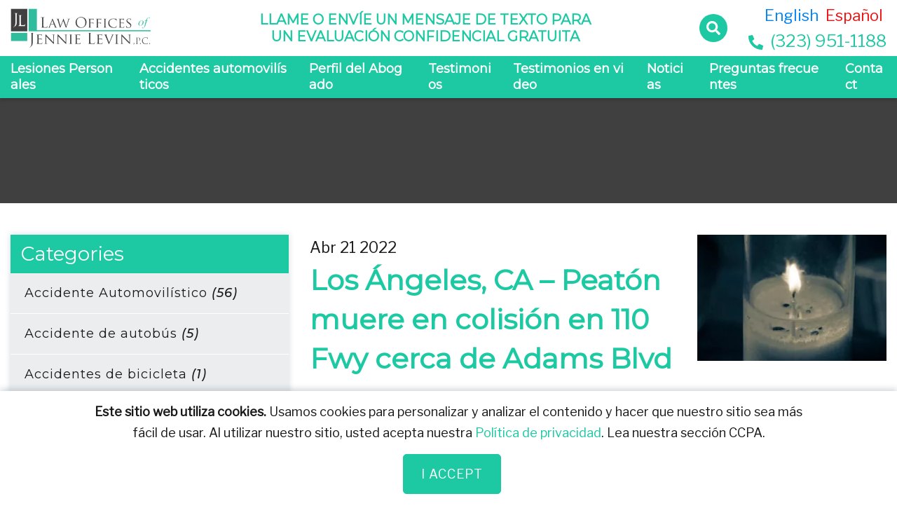

--- FILE ---
content_type: text/html; charset=UTF-8
request_url: https://www.levinlegalhelp.com/es/los-angeles-ca-peaton-muere-en-colision-en-110-fwy-cerca-de-adams-blvd/
body_size: 34806
content:
<!DOCTYPE html>
<html lang="es-ES" class="no-js no-svg">
<head>
<meta charset="UTF-8">
<meta name="viewport" content="width=device-width, initial-scale=1">


    <link rel="shortcut icon" href="https://www.levinlegalhelp.com/wp-content/uploads/2019/12/Logo-1.webp" />

<script>(function(html){html.className = html.className.replace(/\bno-js\b/,'js')})(document.documentElement);</script>
<meta name='robots' content='index, follow, max-image-preview:large, max-snippet:-1, max-video-preview:-1' />
<link rel="alternate" hreflang="en" href="https://www.levinlegalhelp.com/los-angeles-ca-pedestrian-killed-in-collision-on-110-fwy-near-adams-blvd/" />
<link rel="alternate" hreflang="es" href="https://www.levinlegalhelp.com/es/los-angeles-ca-peaton-muere-en-colision-en-110-fwy-cerca-de-adams-blvd/" />
<link rel="alternate" hreflang="x-default" href="https://www.levinlegalhelp.com/los-angeles-ca-pedestrian-killed-in-collision-on-110-fwy-near-adams-blvd/" />

	<!-- This site is optimized with the Yoast SEO plugin v26.5 - https://yoast.com/wordpress/plugins/seo/ -->
	<title>Los Ángeles, CA – Peatón muere en colisión en 110 Fwy cerca de Adams Blvd | Los Angeles Personal Injury Attorney</title><link rel="preload" data-rocket-preload as="image" href="https://www.levinlegalhelp.com/wp-content/uploads/2022/04/IMG_1439-300x200.webp" imagesrcset="https://www.levinlegalhelp.com/wp-content/uploads/2022/04/IMG_1439-300x200.webp 300w,  https://www.levinlegalhelp.com/wp-content/uploads/2022/04/IMG_1439-768x512.webp 768w,  https://www.levinlegalhelp.com/wp-content/uploads/2022/04/IMG_1439-75x50.webp 75w,  https://www.levinlegalhelp.com/wp-content/uploads/2022/04/IMG_1439-150x100.webp 150w,  https://www.levinlegalhelp.com/wp-content/uploads/2022/04/IMG_1439-480x320.webp 480w,  https://www.levinlegalhelp.com/wp-content/uploads/2022/04/IMG_1439.webp 800w" imagesizes="(max-width: 300px) 100vw, 300px" fetchpriority="high">
	<link rel="canonical" href="https://www.levinlegalhelp.com/es/los-angeles-ca-peaton-muere-en-colision-en-110-fwy-cerca-de-adams-blvd/" />
	<meta property="og:locale" content="es_ES" />
	<meta property="og:type" content="article" />
	<meta property="og:title" content="Los Ángeles, CA – Peatón muere en colisión en 110 Fwy cerca de Adams Blvd | Los Angeles Personal Injury Attorney" />
	<meta property="og:description" content="Los Ángeles, CA (20 de abril de 2022) – La policía en el sur de Los Ángeles está investigando un accidente peatonal fatal que ocurrió la madrugada del miércoles 20 de abril. Según información de las autoridades, un peatón caminaba por la autopista aproximadamente a la 1:30 a.m. cuando fueron atropellados por un auto.  El accidente &hellip; Continue reading &quot;Los Ángeles, CA – Peatón muere en colisión en 110 Fwy cerca de Adams Blvd&quot;" />
	<meta property="og:url" content="https://www.levinlegalhelp.com/es/los-angeles-ca-peaton-muere-en-colision-en-110-fwy-cerca-de-adams-blvd/" />
	<meta property="og:site_name" content="Los Angeles Personal Injury Attorney" />
	<meta property="article:publisher" content="https://www.facebook.com/Law-Offices-of-Jennie-Levin-PC-676102555877360/?rf=147715378604527" />
	<meta property="article:published_time" content="2022-04-21T02:35:57+00:00" />
	<meta property="og:image" content="https://www.levinlegalhelp.com/wp-content/uploads/2022/04/IMG_1439.jpg" />
	<meta property="og:image:width" content="800" />
	<meta property="og:image:height" content="533" />
	<meta property="og:image:type" content="image/jpeg" />
	<meta name="author" content="Accident News" />
	<meta name="twitter:card" content="summary_large_image" />
	<meta name="twitter:creator" content="@JennieLevinLaw" />
	<meta name="twitter:site" content="@JennieLevinLaw" />
	<meta name="twitter:label1" content="Escrito por" />
	<meta name="twitter:data1" content="Accident News" />
	<meta name="twitter:label2" content="Tiempo de lectura" />
	<meta name="twitter:data2" content="4 minutos" />
	<script type="application/ld+json" class="yoast-schema-graph">{"@context":"https://schema.org","@graph":[{"@type":"Article","@id":"https://www.levinlegalhelp.com/es/los-angeles-ca-peaton-muere-en-colision-en-110-fwy-cerca-de-adams-blvd/#article","isPartOf":{"@id":"https://www.levinlegalhelp.com/es/los-angeles-ca-peaton-muere-en-colision-en-110-fwy-cerca-de-adams-blvd/"},"author":{"name":"Accident News","@id":"https://www.levinlegalhelp.com/es/#/schema/person/132c7097d04fdf767bf877d5b6f75460"},"headline":"Los Ángeles, CA – Peatón muere en colisión en 110 Fwy cerca de Adams Blvd","datePublished":"2022-04-21T02:35:57+00:00","mainEntityOfPage":{"@id":"https://www.levinlegalhelp.com/es/los-angeles-ca-peaton-muere-en-colision-en-110-fwy-cerca-de-adams-blvd/"},"wordCount":738,"commentCount":0,"publisher":{"@id":"https://www.levinlegalhelp.com/es/#organization"},"image":{"@id":"https://www.levinlegalhelp.com/es/los-angeles-ca-peaton-muere-en-colision-en-110-fwy-cerca-de-adams-blvd/#primaryimage"},"thumbnailUrl":"https://www.levinlegalhelp.com/wp-content/uploads/2022/04/IMG_1439.jpg","articleSection":["Accidentes de peatones","Muerte injusta","Noticias de accidentes"],"inLanguage":"es","potentialAction":[{"@type":"CommentAction","name":"Comment","target":["https://www.levinlegalhelp.com/es/los-angeles-ca-peaton-muere-en-colision-en-110-fwy-cerca-de-adams-blvd/#respond"]}]},{"@type":"WebPage","@id":"https://www.levinlegalhelp.com/es/los-angeles-ca-peaton-muere-en-colision-en-110-fwy-cerca-de-adams-blvd/","url":"https://www.levinlegalhelp.com/es/los-angeles-ca-peaton-muere-en-colision-en-110-fwy-cerca-de-adams-blvd/","name":"Los Ángeles, CA – Peatón muere en colisión en 110 Fwy cerca de Adams Blvd | Los Angeles Personal Injury Attorney","isPartOf":{"@id":"https://www.levinlegalhelp.com/es/#website"},"primaryImageOfPage":{"@id":"https://www.levinlegalhelp.com/es/los-angeles-ca-peaton-muere-en-colision-en-110-fwy-cerca-de-adams-blvd/#primaryimage"},"image":{"@id":"https://www.levinlegalhelp.com/es/los-angeles-ca-peaton-muere-en-colision-en-110-fwy-cerca-de-adams-blvd/#primaryimage"},"thumbnailUrl":"https://www.levinlegalhelp.com/wp-content/uploads/2022/04/IMG_1439.jpg","datePublished":"2022-04-21T02:35:57+00:00","breadcrumb":{"@id":"https://www.levinlegalhelp.com/es/los-angeles-ca-peaton-muere-en-colision-en-110-fwy-cerca-de-adams-blvd/#breadcrumb"},"inLanguage":"es","potentialAction":[{"@type":"ReadAction","target":["https://www.levinlegalhelp.com/es/los-angeles-ca-peaton-muere-en-colision-en-110-fwy-cerca-de-adams-blvd/"]}]},{"@type":"ImageObject","inLanguage":"es","@id":"https://www.levinlegalhelp.com/es/los-angeles-ca-peaton-muere-en-colision-en-110-fwy-cerca-de-adams-blvd/#primaryimage","url":"https://www.levinlegalhelp.com/wp-content/uploads/2022/04/IMG_1439.jpg","contentUrl":"https://www.levinlegalhelp.com/wp-content/uploads/2022/04/IMG_1439.jpg","width":800,"height":533},{"@type":"BreadcrumbList","@id":"https://www.levinlegalhelp.com/es/los-angeles-ca-peaton-muere-en-colision-en-110-fwy-cerca-de-adams-blvd/#breadcrumb","itemListElement":[{"@type":"ListItem","position":1,"name":"Home","item":"https://www.levinlegalhelp.com/es/"},{"@type":"ListItem","position":2,"name":"Los Ángeles, CA – Peatón muere en colisión en 110 Fwy cerca de Adams Blvd"}]},{"@type":"WebSite","@id":"https://www.levinlegalhelp.com/es/#website","url":"https://www.levinlegalhelp.com/es/","name":"Los Angeles Personal Injury Attorney","description":"","publisher":{"@id":"https://www.levinlegalhelp.com/es/#organization"},"potentialAction":[{"@type":"SearchAction","target":{"@type":"EntryPoint","urlTemplate":"https://www.levinlegalhelp.com/es/?s={search_term_string}"},"query-input":{"@type":"PropertyValueSpecification","valueRequired":true,"valueName":"search_term_string"}}],"inLanguage":"es"},{"@type":"Organization","@id":"https://www.levinlegalhelp.com/es/#organization","name":"Law Offices of Jennie Levin P.C.","url":"https://www.levinlegalhelp.com/es/","logo":{"@type":"ImageObject","inLanguage":"es","@id":"https://www.levinlegalhelp.com/es/#/schema/logo/image/","url":"https://www.levinlegalhelp.com/wp-content/uploads/2020/05/jennie-levin-law-offices.jpg","contentUrl":"https://www.levinlegalhelp.com/wp-content/uploads/2020/05/jennie-levin-law-offices.jpg","width":300,"height":85,"caption":"Law Offices of Jennie Levin P.C."},"image":{"@id":"https://www.levinlegalhelp.com/es/#/schema/logo/image/"},"sameAs":["https://www.facebook.com/Law-Offices-of-Jennie-Levin-PC-676102555877360/?rf=147715378604527","https://x.com/JennieLevinLaw","https://www.instagram.com/injuryattorney/","https://www.linkedin.com/company/law-offices-of-jennie-levin-p.c.","https://www.pinterest.com/LawOfficesOfJennieLevin/","https://www.youtube.com/channel/UCaSB1Jf_tcCn5QwwEHMgyVA"]},{"@type":"Person","@id":"https://www.levinlegalhelp.com/es/#/schema/person/132c7097d04fdf767bf877d5b6f75460","name":"Accident News","image":{"@type":"ImageObject","inLanguage":"es","@id":"https://www.levinlegalhelp.com/es/#/schema/person/image/","url":"https://secure.gravatar.com/avatar/6dfe58da1e9c23d85c4c4808d7ff1b9264c48753e9b5c9fd2718b5e6dfa23544?s=96&d=mm&r=g","contentUrl":"https://secure.gravatar.com/avatar/6dfe58da1e9c23d85c4c4808d7ff1b9264c48753e9b5c9fd2718b5e6dfa23544?s=96&d=mm&r=g","caption":"Accident News"}}]}</script>
	<!-- / Yoast SEO plugin. -->


<link rel='dns-prefetch' href='//www.levinlegalhelp.com' />
        <!--google_search_console_loading -->
        <meta name="google-site-verification" content="Nc0KMeW01FBPNohKVMKeDufi3l5hmGO14SOfOltdwlg"/>
            <link rel="preconnect" href="https://fonts.googleapis.com">
    <link rel="preconnect" href="https://fonts.gstatic.com" crossorigin>
    <link href="https://fonts.googleapis.com/css2?family=Libre+Franklin&family=Montserrat:ital,wght@0,300;0,400;1,500&display=swap" rel="stylesheet">
    <link rel="alternate" title="oEmbed (JSON)" type="application/json+oembed" href="https://www.levinlegalhelp.com/es/wp-json/oembed/1.0/embed?url=https%3A%2F%2Fwww.levinlegalhelp.com%2Fes%2Flos-angeles-ca-peaton-muere-en-colision-en-110-fwy-cerca-de-adams-blvd%2F" />
<link rel="alternate" title="oEmbed (XML)" type="text/xml+oembed" href="https://www.levinlegalhelp.com/es/wp-json/oembed/1.0/embed?url=https%3A%2F%2Fwww.levinlegalhelp.com%2Fes%2Flos-angeles-ca-peaton-muere-en-colision-en-110-fwy-cerca-de-adams-blvd%2F&#038;format=xml" />
        <!--ga4_loading -->
        <script async src="https://www.googletagmanager.com/gtag/js?id=G-5YEEH33EPE"></script>
        <script> window.dataLayer = window.dataLayer || []; function gtag(){dataLayer.push(arguments);} gtag('js', new Date()); gtag('config', 'G-5YEEH33EPE'); </script>
                <!--fb_loading -->
        <script>
            !function(f,b,e,v,n,t,s){if(f.fbq)return;n=f.fbq=function(){n.callMethod?
                n.callMethod.apply(n,arguments):n.queue.push(arguments)};if(!f._fbq)f._fbq=n;
                n.push=n;n.loaded=!0;n.version='2.0';n.queue=[];t=b.createElement(e);t.async=!0;
                t.src=v;s=b.getElementsByTagName(e)[0];s.parentNode.insertBefore(t,s)}(window,
                document,'script','//connect.facebook.net/en_US/fbevents.js');

            fbq('init', '1900600666847586');
            fbq('track', 'PageView');
        </script>
        <style id='wp-img-auto-sizes-contain-inline-css'>
img:is([sizes=auto i],[sizes^="auto," i]){contain-intrinsic-size:3000px 1500px}
/*# sourceURL=wp-img-auto-sizes-contain-inline-css */
</style>
<style id='classic-theme-styles-inline-css'>
/*! This file is auto-generated */
.wp-block-button__link{color:#fff;background-color:#32373c;border-radius:9999px;box-shadow:none;text-decoration:none;padding:calc(.667em + 2px) calc(1.333em + 2px);font-size:1.125em}.wp-block-file__button{background:#32373c;color:#fff;text-decoration:none}
/*# sourceURL=/wp-includes/css/classic-themes.min.css */
</style>
<link rel='stylesheet' id='wpml-legacy-horizontal-list-0-css' href='https://www.levinlegalhelp.com/wp-content/plugins/sitepress-multilingual-cms/templates/language-switchers/legacy-list-horizontal/style.min.css' media='all' />
<style id='wpml-legacy-horizontal-list-0-inline-css'>
.wpml-ls-statics-footer a, .wpml-ls-statics-footer .wpml-ls-sub-menu a, .wpml-ls-statics-footer .wpml-ls-sub-menu a:link, .wpml-ls-statics-footer li:not(.wpml-ls-current-language) .wpml-ls-link, .wpml-ls-statics-footer li:not(.wpml-ls-current-language) .wpml-ls-link:link {color:#444444;background-color:#ffffff;}.wpml-ls-statics-footer .wpml-ls-sub-menu a:hover,.wpml-ls-statics-footer .wpml-ls-sub-menu a:focus, .wpml-ls-statics-footer .wpml-ls-sub-menu a:link:hover, .wpml-ls-statics-footer .wpml-ls-sub-menu a:link:focus {color:#000000;background-color:#eeeeee;}.wpml-ls-statics-footer .wpml-ls-current-language > a {color:#444444;background-color:#ffffff;}.wpml-ls-statics-footer .wpml-ls-current-language:hover>a, .wpml-ls-statics-footer .wpml-ls-current-language>a:focus {color:#000000;background-color:#eeeeee;}
/*# sourceURL=wpml-legacy-horizontal-list-0-inline-css */
</style>
<link rel='stylesheet' id='ivory-search-styles-css' href='https://www.levinlegalhelp.com/wp-content/plugins/add-search-to-menu/public/css/ivory-search.min.css' media='all' />
<script id="wpml-cookie-js-extra">
var wpml_cookies = {"wp-wpml_current_language":{"value":"es","expires":1,"path":"/"}};
var wpml_cookies = {"wp-wpml_current_language":{"value":"es","expires":1,"path":"/"}};
//# sourceURL=wpml-cookie-js-extra
</script>
<script src="https://www.levinlegalhelp.com/wp-content/plugins/sitepress-multilingual-cms/res/js/cookies/language-cookie.js" id="wpml-cookie-js" defer data-wp-strategy="defer"></script>
<script src="https://www.levinlegalhelp.com/wp-includes/js/jquery/jquery.min.js" id="jquery-core-js"></script>
<style id='theme-css'>@charset "UTF-8";
/*!
 * Bootstrap Reboot v4.5.3 (https://getbootstrap.com/)
 * Copyright 2011-2020 The Bootstrap Authors
 * Copyright 2011-2020 Twitter, Inc.
 * Licensed under MIT (https://github.com/twbs/bootstrap/blob/main/LICENSE)
 * Forked from Normalize.css, licensed MIT (https://github.com/necolas/normalize.css/blob/master/LICENSE.md)
 */
dl, ol, pre, ul {
    margin-top: 0;
    margin-bottom: 1rem
}

address, dl, ol, pre, ul {
    margin-bottom: 1rem
}

img, svg {
    vertical-align: middle
}

body, caption {
    text-align: left
}

.form-control, button {
    border-radius: 0
}

button, hr, input {
    overflow: visible
}

pre, textarea {
    overflow: auto
}

.gallery-item .gallery-icon a, article, aside, figcaption, figure, footer, header, hgroup, img.alignnone, legend, main, nav, section {
    display: block
}

dd, legend {
    margin-bottom: .5rem
}

address, legend {
    line-height: inherit
}

.col, img, legend {
    max-width: 100%
}

.text-hide, a {
    background-color: transparent
}

address, body {
    font-style: normal
}

button, h1, h2, h3, h4, h5, h6, select {
    text-transform: none
}

.lv-footer a:hover, .lv-post--edit:hover, .lv-post--meta a:hover {
    opacity: .8
}

.d-none, .lv-menu--sub > li > ul li ul, .lv-menu--sub > li > ul li.menu-item-has-children .mobile-menu-icon, .lv-menu--sub > li > ul li.menu-item-has-children a::after, .wpml-ls-display, [hidden] {
    display: none !important
}

.btn, .text-decoration-none {
    text-decoration: none !important
}

.slick-slider, html {
    -webkit-tap-highlight-color: transparent
}

.lv-attorney, .lv-page--top {
    background-repeat: no-repeat;
    background-size: cover
}

.lv-apply-form .select-qs, .lv-cf--actions, .lv-result, .lv-thanks {
    -webkit-box-orient: vertical;
    -webkit-box-direction: normal
}

[type=search], select {
    -webkit-appearance: none
}

.cookiealert, .slick--preloader, .slick-loading .slick-slide, .slick-loading .slick-track {
    visibility: hidden
}

*, ::after, ::before {
    -webkit-box-sizing: border-box;
    box-sizing: border-box
}

html {
    font-family: sans-serif;
    line-height: 1.15;
    -webkit-text-size-adjust: 100%
}

body {
    margin: 0;
    font-family: -apple-system, BlinkMacSystemFont, "Segoe UI", Roboto, "Helvetica Neue", Arial, "Noto Sans", sans-serif, "Apple Color Emoji", "Segoe UI Emoji", "Segoe UI Symbol", "Noto Color Emoji"
}

[tabindex="-1"]:focus:not(:focus-visible) {
    outline: 0 !important
}

hr {
    -webkit-box-sizing: content-box;
    box-sizing: content-box;
    height: 0
}

abbr[data-original-title], abbr[title] {
    text-decoration: underline;
    -webkit-text-decoration: underline dotted;
    text-decoration: underline dotted;
    cursor: help;
    border-bottom: 0;
    text-decoration-skip-ink: none
}

.lv-menu--nav li a, .screen-reader-text:focus, a, a:hover {
    text-decoration: none
}

.btn, [role=button], [type=button]:not(:disabled), [type=reset]:not(:disabled), [type=submit]:not(:disabled), button:not(:disabled), label, summary {
    cursor: pointer
}

ol :last-child, ol li > ol :last-child, ol li > ul :last-child, ol ol, ol ul, p:last-child, ul :last-child, ul li > ol :last-child, ul li > ul :last-child, ul ol, ul ul {
    margin-bottom: 0
}

b, dt, strong {
    font-weight: 700
}

dd {
    margin-left: 0
}

small {
    font-size: 80%
}

sub, sup {
    position: relative;
    font-size: 75%;
    line-height: 0;
    vertical-align: baseline
}

sub {
    bottom: -.25em
}

sup {
    top: -.5em
}

a {
    -webkit-transition: opacity .2s linear, color .2s linear, background-color .2s linear;
    transition: opacity .2s linear, color .2s linear, background-color .2s linear;
    color: #1cc9a2;
    word-break: break-all
}

a:not([href]):not([class]), a:not([href]):not([class]):hover {
    color: inherit;
    text-decoration: none
}

code, kbd, pre, samp {
    font-family: SFMono-Regular, Menlo, Monaco, Consolas, "Liberation Mono", "Courier New", monospace;
    font-size: 1em
}

pre {
    -ms-overflow-style: scrollbar
}

figure {
    margin: 0 0 1rem
}

img {
    border-style: none;
    height: auto
}

svg {
    overflow: hidden
}

table {
    border-collapse: collapse
}

caption {
    padding-top: .75rem;
    padding-bottom: .75rem;
    color: #6c757d;
    caption-side: bottom
}

th {
    text-align: inherit;
    text-align: -webkit-match-parent
}

button:focus {
    outline: dotted 1px;
    outline: -webkit-focus-ring-color auto 5px
}

button, input, optgroup, select, textarea {
    margin: 0;
    font-family: inherit;
    font-size: inherit;
    line-height: inherit
}

[type=button], [type=reset], [type=submit], button {
    -webkit-appearance: button
}

[type=button]::-moz-focus-inner, [type=reset]::-moz-focus-inner, [type=submit]::-moz-focus-inner, button::-moz-focus-inner {
    padding: 0;
    border-style: none
}

input[type=checkbox], input[type=radio] {
    -webkit-box-sizing: border-box;
    box-sizing: border-box;
    padding: 0
}

textarea {
    resize: vertical
}

fieldset {
    min-width: 0;
    padding: 0;
    margin: 0;
    border: 0
}

legend {
    width: 100%;
    padding: 0;
    font-size: 1.5rem;
    color: inherit;
    white-space: normal
}

progress {
    vertical-align: baseline
}

[type=number]::-webkit-inner-spin-button, [type=number]::-webkit-outer-spin-button {
    height: auto
}

[type=search] {
    outline-offset: -2px
}

[type=search]::-webkit-search-decoration {
    -webkit-appearance: none
}

::-webkit-file-upload-button {
    font: inherit;
    -webkit-appearance: button
}

output {
    display: inline-block
}

summary {
    display: list-item
}

template {
    display: none
}

/*!
 * Bootstrap Grid v4.5.3 (https://getbootstrap.com/)
 * Copyright 2011-2020 The Bootstrap Authors
 * Copyright 2011-2020 Twitter, Inc.
 * Licensed under MIT (https://github.com/twbs/bootstrap/blob/main/LICENSE)
 */
html {
    -webkit-box-sizing: border-box;
    box-sizing: border-box;
    -ms-overflow-style: scrollbar
}

*, ::after, ::before {
    -webkit-box-sizing: inherit;
    box-sizing: inherit
}

.container, .container-fluid, .container-xl {
    width: 100%;
    padding-right: 15px;
    padding-left: 15px;
    margin-right: auto;
    margin-left: auto
}

.row {
    display: -webkit-box;
    display: -ms-flexbox;
    display: flex;
    -ms-flex-wrap: wrap;
    flex-wrap: wrap;
    margin-right: -15px;
    margin-left: -15px
}

.no-gutters {
    margin-right: 0;
    margin-left: 0
}

.no-gutters > .col, .no-gutters > [class*=col-] {
    padding-right: 0;
    padding-left: 0
}

.col, .col-1, .col-10, .col-11, .col-12, .col-2, .col-3, .col-4, .col-5, .col-6, .col-7, .col-8, .col-9, .col-auto, .col-lg, .col-lg-1, .col-lg-10, .col-lg-11, .col-lg-12, .col-lg-2, .col-lg-3, .col-lg-4, .col-lg-5, .col-lg-6, .col-lg-7, .col-lg-8, .col-lg-9, .col-lg-auto, .col-md, .col-md-1, .col-md-10, .col-md-11, .col-md-12, .col-md-2, .col-md-3, .col-md-4, .col-md-5, .col-md-6, .col-md-7, .col-md-8, .col-md-9, .col-md-auto, .col-sm, .col-sm-1, .col-sm-10, .col-sm-11, .col-sm-12, .col-sm-2, .col-sm-3, .col-sm-4, .col-sm-5, .col-sm-6, .col-sm-7, .col-sm-8, .col-sm-9, .col-sm-auto, .col-xl, .col-xl-1, .col-xl-10, .col-xl-11, .col-xl-12, .col-xl-2, .col-xl-3, .col-xl-4, .col-xl-5, .col-xl-6, .col-xl-7, .col-xl-8, .col-xl-9, .col-xl-auto, .col-xsm, .col-xsm-1, .col-xsm-10, .col-xsm-11, .col-xsm-12, .col-xsm-2, .col-xsm-3, .col-xsm-4, .col-xsm-5, .col-xsm-6, .col-xsm-7, .col-xsm-8, .col-xsm-9, .col-xsm-auto {
    position: relative;
    width: 100%;
    padding-right: 15px;
    padding-left: 15px
}

.col {
    -ms-flex-preferred-size: 0;
    flex-basis: 0;
    -webkit-box-flex: 1;
    -ms-flex-positive: 1;
    flex-grow: 1
}

.col-12, .row-cols-1 > * {
    -webkit-box-flex: 0;
    -ms-flex: 0 0 100%;
    flex: 0 0 100%;
    max-width: 100%
}

.col-6, .row-cols-2 > * {
    -webkit-box-flex: 0;
    -ms-flex: 0 0 50%;
    flex: 0 0 50%;
    max-width: 50%
}

.col-4, .row-cols-3 > * {
    -webkit-box-flex: 0;
    -ms-flex: 0 0 33.33333%;
    flex: 0 0 33.33333%;
    max-width: 33.33333%
}

.col-3, .row-cols-4 > * {
    -webkit-box-flex: 0;
    -ms-flex: 0 0 25%;
    flex: 0 0 25%;
    max-width: 25%
}

.row-cols-5 > * {
    -webkit-box-flex: 0;
    -ms-flex: 0 0 20%;
    flex: 0 0 20%;
    max-width: 20%
}

.col-2, .row-cols-6 > * {
    -webkit-box-flex: 0;
    -ms-flex: 0 0 16.66667%;
    flex: 0 0 16.66667%;
    max-width: 16.66667%
}

.col-auto, iframe {
    max-width: 100%
}

.col-auto {
    -webkit-box-flex: 0;
    -ms-flex: 0 0 auto;
    flex: 0 0 auto;
    width: auto
}

.col-1, .col-5 {
    -webkit-box-flex: 0
}

.col-1 {
    -ms-flex: 0 0 8.33333%;
    flex: 0 0 8.33333%;
    max-width: 8.33333%
}

.col-5 {
    -ms-flex: 0 0 41.66667%;
    flex: 0 0 41.66667%;
    max-width: 41.66667%
}

.col-7, .col-8 {
    -webkit-box-flex: 0
}

.col-7 {
    -ms-flex: 0 0 58.33333%;
    flex: 0 0 58.33333%;
    max-width: 58.33333%
}

.col-8 {
    -ms-flex: 0 0 66.66667%;
    flex: 0 0 66.66667%;
    max-width: 66.66667%
}

.col-10, .col-9 {
    -webkit-box-flex: 0
}

.col-9 {
    -ms-flex: 0 0 75%;
    flex: 0 0 75%;
    max-width: 75%
}

.col-10 {
    -ms-flex: 0 0 83.33333%;
    flex: 0 0 83.33333%;
    max-width: 83.33333%
}

.col-11, .lv-logo {
    -webkit-box-flex: 0
}

.col-11 {
    -ms-flex: 0 0 91.66667%;
    flex: 0 0 91.66667%;
    max-width: 91.66667%
}

.order-first {
    -webkit-box-ordinal-group: 0;
    -ms-flex-order: -1;
    order: -1
}

.order-last {
    -webkit-box-ordinal-group: 14;
    -ms-flex-order: 13;
    order: 13
}

.order-0 {
    -webkit-box-ordinal-group: 1;
    -ms-flex-order: 0;
    order: 0
}

.order-1 {
    -webkit-box-ordinal-group: 2;
    -ms-flex-order: 1;
    order: 1
}

.order-2 {
    -webkit-box-ordinal-group: 3;
    -ms-flex-order: 2;
    order: 2
}

.order-3 {
    -webkit-box-ordinal-group: 4;
    -ms-flex-order: 3;
    order: 3
}

.order-4 {
    -webkit-box-ordinal-group: 5;
    -ms-flex-order: 4;
    order: 4
}

.order-5 {
    -webkit-box-ordinal-group: 6;
    -ms-flex-order: 5;
    order: 5
}

.order-6 {
    -webkit-box-ordinal-group: 7;
    -ms-flex-order: 6;
    order: 6
}

.order-7 {
    -webkit-box-ordinal-group: 8;
    -ms-flex-order: 7;
    order: 7
}

.order-8 {
    -webkit-box-ordinal-group: 9;
    -ms-flex-order: 8;
    order: 8
}

.order-9 {
    -webkit-box-ordinal-group: 10;
    -ms-flex-order: 9;
    order: 9
}

.order-10 {
    -webkit-box-ordinal-group: 11;
    -ms-flex-order: 10;
    order: 10
}

.order-11 {
    -webkit-box-ordinal-group: 12;
    -ms-flex-order: 11;
    order: 11
}

.order-12 {
    -webkit-box-ordinal-group: 13;
    -ms-flex-order: 12;
    order: 12
}

.offset-1 {
    margin-left: 8.33333%
}

.offset-2 {
    margin-left: 16.66667%
}

.offset-3 {
    margin-left: 25%
}

.offset-4 {
    margin-left: 33.33333%
}

.offset-5 {
    margin-left: 41.66667%
}

.offset-6 {
    margin-left: 50%
}

.offset-7 {
    margin-left: 58.33333%
}

.offset-8 {
    margin-left: 66.66667%
}

.offset-9 {
    margin-left: 75%
}

.offset-10 {
    margin-left: 83.33333%
}

.offset-11 {
    margin-left: 91.66667%
}

.d-inline {
    display: inline !important
}

.d-inline-block, .recaptch-class > div, .recaptch-class > span {
    display: inline-block !important
}

.d-block {
    display: block !important
}

.d-table {
    display: table !important
}

.d-table-row {
    display: table-row !important
}

.d-table-cell {
    display: table-cell !important
}

.d-flex {
    display: -webkit-box !important;
    display: -ms-flexbox !important;
    display: flex !important
}

.d-inline-flex {
    display: -webkit-inline-box !important;
    display: -ms-inline-flexbox !important;
    display: inline-flex !important
}

.text-monospace {
    font-family: SFMono-Regular, Menlo, Monaco, Consolas, "Liberation Mono", "Courier New", monospace !important
}

.text-justify {
    text-align: justify !important
}

.text-wrap {
    white-space: normal !important
}

.text-nowrap {
    white-space: nowrap !important
}

.text-truncate {
    overflow: hidden;
    text-overflow: ellipsis;
    white-space: nowrap
}

.text-left {
    text-align: left !important
}

.text-right {
    text-align: right !important
}

.text-center {
    text-align: center !important
}

.text-lowercase {
    text-transform: lowercase !important
}

.text-uppercase {
    text-transform: uppercase !important
}

.text-capitalize {
    text-transform: capitalize !important
}

.font-weight-light {
    font-weight: 300 !important
}

.font-weight-lighter {
    font-weight: lighter !important
}

.font-weight-normal {
    font-weight: 400 !important
}

.font-weight-bold {
    font-weight: 700 !important
}

.font-weight-bolder {
    font-weight: bolder !important
}

.font-italic {
    font-style: italic !important
}

.btn-primary:visited, .btn-red:visited, .btn-secondary:visited, .lv-footer a, .text-white {
    color: #fff !important
}

.text-primary {
    color: #007bff !important
}

a.text-primary:focus, a.text-primary:hover {
    color: #0056b3 !important
}

.text-muted, .text-secondary {
    color: #6c757d !important
}

a.text-secondary:focus, a.text-secondary:hover {
    color: #494f54 !important
}

.text-success {
    color: #28a745 !important
}

a.text-success:focus, a.text-success:hover {
    color: #19692c !important
}

.text-info {
    color: #17a2b8 !important
}

a.text-info:focus, a.text-info:hover {
    color: #0f6674 !important
}

.text-warning {
    color: #ffc107 !important
}

a.text-warning:focus, a.text-warning:hover {
    color: #ba8b00 !important
}

.text-danger {
    color: #dc3545 !important
}

a.text-danger:focus, a.text-danger:hover {
    color: #a71d2a !important
}

.text-light {
    color: #f8f9fa !important
}

a.text-light:focus, a.text-light:hover {
    color: #cbd3da !important
}

.text-dark {
    color: #343a40 !important
}

a.text-dark:focus, a.text-dark:hover {
    color: #121416 !important
}

.text-body {
    color: #212529 !important
}

.text-black-50 {
    color: rgba(0, 0, 0, .5) !important
}

.text-white-50 {
    color: rgba(255, 255, 255, .5) !important
}

.text-hide {
    font: 0/0 a;
    color: transparent;
    text-shadow: none;
    border: 0
}

.lv-header, body {
    font-weight: 400
}

.text-break {
    word-break: break-word !important;
    word-wrap: break-word !important
}

.text-reset {
    color: inherit !important
}

body {
    font-family: "Libre Franklin", sans-serif;
    font-size: 22px;
    line-height: 1.7;
    color: #191919;
    letter-spacing: normal;
    background-color: #fff;
    font-stretch: normal
}

.form-control, .lv-header--text, .lv-menu--nav, h1, h2, h3, h4, h5, h6 {
    font-family: Montserrat, sans-serif
}

.h1, .lv-blog--box-date time, h1 {
    font-size: 50px
}

h1, h2, h3, h4, h5, h6 {
    color: #282a2e;
    clear: both;
    letter-spacing: normal;
    font-weight: bolder;
    line-height: 1.4
}

.h1, h1 {
    margin: 0 0 30px
}

.h2, h2 {
    font-size: 28px;
    margin: 0 0 25px
}

.h3, .h4, h3, h4 {
    margin: 0 0 20px
}

.h3, h3 {
    font-size: 24px;
    line-height: 1.4
}

.h4, h4 {
    font-size: 22px;
    line-height: 40px
}

.h5, .h6, h5, h6 {
    line-height: 30px
}

.h5, h5 {
    font-size: 20px;
    margin: 0 0 15px
}

.h6, h6, label {
    font-size: 18px
}

.h6, h6 {
    margin: 0 0 10px
}

blockquote, p {
    margin: 0 0 30px
}

a:active, a:visited {
    color: #1cc9a2
}

a:hover {
    color: rgba(28, 201, 162, .8)
}

.lv-header--items a:hover, .lv-post--meta a {
    color: #404040
}

label {
    display: block;
    color: #000;
    font-weight: 700;
    margin-bottom: 10px;
    line-height: 1.5;
    text-transform: capitalized
}

blockquote {
    border-left: 8px solid #1cc9a2;
    padding-left: 30px;
    font-weight: 700;
    text-align: center
}

ol, ul {
    margin: 30px 0 30px 30px;
    padding: 0
}

ol li, ol li > ol li, ol li > ul li, ul li, ul li > ol li, ul li > ul li {
    margin: 0 0 15px;
    padding: 0
}

ol li > ol, ol li > ul, ul li > ol, ul li > ul {
    margin: 15px 0 0 30px;
    padding: 0
}

.ul-reset {
    margin: 0;
    padding: 0;
    list-style: none
}

.alignnone, .wp-caption.alignnone, a img.alignnone {
    margin: 77px 0 87px
}

.alignright, a img.alignright {
    float: right;
    margin: 0 0 53px 53px
}

.alignleft, a img.alignleft {
    float: left;
    margin: 0 30px 53px 0
}

.aligncenter, a img.aligncenter, div.aligncenter {
    display: block;
    margin: 77px auto 87px
}

.wp-caption {
    width: auto;
    max-width: 100% !important;
    border: none;
    padding-left: 23px
}

.wp-caption img {
    -webkit-box-shadow: -23px 23px 0 0 #1cc9a2;
    box-shadow: -23px 23px 0 0 #1cc9a2;
    border: 0;
    height: auto;
    margin: 0;
    max-width: 100%;
    padding: 0;
    width: auto
}

.wp-caption-text {
    font-size: 14px;
    text-align: left;
    margin-top: 30px;
    color: #aa9b8c;
    font-style: italic;
    line-height: 1.2;
    padding-right: 23px
}

.wp-caption.alignleft {
    margin: 0 30px 53px 0
}

.wp-caption.alignright {
    margin: 0 0 53px 53px
}

.wp-caption.aligncenter {
    margin: 77px auto 87px
}

.screen-reader-text {
    border: 0;
    clip: rect(1px, 1px, 1px, 1px);
    -webkit-clip-path: inset(50%);
    clip-path: inset(50%);
    height: 1px;
    margin: -1px;
    overflow: hidden;
    padding: 0;
    position: absolute !important;
    width: 1px;
    word-wrap: normal !important
}

.lv-header, .lv-header--outer {
    height: 60px
}

.screen-reader-text:focus {
    background-color: #eee;
    clip: auto !important;
    -webkit-clip-path: none;
    clip-path: none;
    color: #444;
    display: block;
    font-size: 1em;
    height: auto;
    left: 5px;
    line-height: normal;
    padding: 15px 23px 14px;
    top: 5px;
    width: auto;
    z-index: 100000
}

.gallery {
    display: grid;
    grid-gap: 15px;
    margin: 30px 0
}

.gallery-item {
    display: inline-block;
    text-align: center;
    width: 100%;
    margin: 0
}

.gallery-item .gallery-icon a img.size-full, .gallery-item .gallery-icon a img.size-large, .gallery-item .gallery-icon a img.size-medium {
    width: 100%;
    -o-object-fit: cover;
    object-fit: cover
}

.gallery-columns-2 {
    grid-template-columns:repeat(2, 1fr)
}

.gallery-columns-3 {
    grid-template-columns:repeat(3, 1fr)
}

.gallery-columns-4 {
    grid-template-columns:repeat(4, 1fr)
}

.gallery-columns-5 {
    grid-template-columns:repeat(5, 1fr)
}

.gallery-columns-6 {
    grid-template-columns:repeat(6, 1fr)
}

.gallery-columns-7 {
    grid-template-columns:repeat(7, 1fr)
}

.gallery-columns-8 {
    grid-template-columns:repeat(8, 1fr)
}

.gallery-columns-9 {
    grid-template-columns:repeat(9, 1fr)
}

.gallery-caption {
    display: block;
    text-align: left;
    font-size: 14px
}

.lv-post--edit {
    font-size: 16px;
    text-transform: uppercase;
    position: absolute;
    top: 0;
    right: 0;
    line-height: 20px;
    background-color: #1cc9a2;
    color: #fff !important;
    -webkit-transition: opacity .2s;
    transition: opacity .2s;
    padding: 7px 15px;
    opacity: 0
}

.lv-post--edit .fa {
    margin-left: 5px
}

.lv-post--meta {
    background-color: rgba(28, 201, 162, .2);
    padding: 5px 15px;
    border-bottom: 1px solid #f5efe0;
    text-transform: capitalize;
    margin-bottom: 15px;
    font-size: 14px;
    display: -webkit-box;
    display: -ms-flexbox;
    display: flex;
    -webkit-box-align: center;
    -ms-flex-align: center;
    align-items: center
}

.lv-post--meta .fa {
    margin-right: 3px
}

.lv-post--meta-author, .lv-post--meta-comments, .lv-post--meta-date {
    display: -webkit-box;
    display: -ms-flexbox;
    display: flex;
    -webkit-box-align: center;
    -ms-flex-align: center;
    align-items: center
}

.lv-header, .lv-header .container {
    display: -webkit-box;
    display: -ms-flexbox;
    -webkit-box-align: center
}

.lv-post--meta-author, .lv-post--meta-date {
    margin-right: 20px
}

.lv-header {
    padding: 10px 0;
    position: relative;
    -webkit-box-sizing: border-box;
    box-sizing: border-box;
    width: 100%;
    left: 0;
    right: 0;
    top: 0;
    display: flex;
    -ms-flex-align: center;
    align-items: center;
    -webkit-box-pack: justify;
    -ms-flex-pack: justify;
    justify-content: space-between;
    z-index: 9999;
    line-height: normal;
    background-color: #1cc9a2;
    -webkit-box-shadow: 0 3px 5px 0 rgba(0, 0, 0, .15);
    box-shadow: 0 3px 5px 0 rgba(0, 0, 0, .15)
}

.lv-header--double {
    z-index: 99;
    position: relative
}

.lv-header .container {
    display: flex;
    -ms-flex-align: center;
    align-items: center
}

.lv-header--text {
    color: #1cc9a2;
    font-size: 20px;
    text-transform: uppercase;
    text-align: center;
    font-weight: 600;
    width: 500px;
    line-height: 1.2
}

.lv-header--phone {
    font-size: 24px;
    display: block
}

.lv-header--bottom, .lv-header--items {
    display: -webkit-box;
    display: -ms-flexbox
}

.lv-header--phone svg {
    width: 21px;
    margin-right: 5px
}

.lv-header--items {
    text-align: right;
    display: flex;
    -webkit-box-align: center;
    -ms-flex-align: center;
    align-items: center
}

.lv-mobile-items, .lv-mobile-lang, .lv-mobile-social {
    text-align: center;
    display: none
}

.lv-header--button {
    display: none;
    margin-left: 60px
}

.lv-header--bottom {
    color: #fff;
    height: 80px;
    display: flex;
    -webkit-box-pack: justify;
    -ms-flex-pack: justify;
    justify-content: space-between;
    background-color: #fff;
    padding: 10px 0;
    -webkit-box-shadow: 0 5px 5px 0 rgba(0, 0, 0, .16);
    box-shadow: 0 5px 5px 0 rgba(0, 0, 0, .16)
}

.lv-header--bottom .container {
    display: -webkit-box;
    display: -ms-flexbox;
    display: flex;
    -webkit-box-pack: justify;
    -ms-flex-pack: justify;
    justify-content: space-between;
    -webkit-box-align: center;
    -ms-flex-align: center;
    align-items: center
}

/*.lv-header--outer.scroll-up .lv-header--search-icon,*/
/*.lv-header--outer.scroll-down .lv-header--search-icon{*/
/*    display: none;*/
/*}*/

.lv-header--search-icon.active svg:first-child, .lv-header--search-icon.mobile {
    display: none
}

.lv-header .btn {
    margin-left: auto;
    line-height: 1;
    padding: 7px;
    font-size: 14px;
    letter-spacing: 0
}

.lv-header--search {
    position: absolute;
    width: 40%;
    background-color: #fff;
    top: 0;
    right: 0;
    z-index: -1;
    -webkit-transition: .4s linear;
    transition: .4s linear;
    -webkit-box-shadow: 0 3px 5px 0 rgba(0, 0, 0, .15);
    box-shadow: 0 3px 5px 0 rgba(0, 0, 0, .15)
}

.lv-header--search.show {
    top: 140px
}

.lv-header--search .lv-search {
    margin: 0
}

.lv-header--search-icon {
    cursor: pointer;
    margin-right: 30px;
    padding: 10px;
    display: -webkit-box;
    display: -ms-flexbox;
    display: flex;
    -webkit-box-align: center;
    -ms-flex-align: center;
    align-items: center;
    -webkit-box-pack: center;
    -ms-flex-pack: center;
    justify-content: center;
    background-color: #1cc9a2;
    width: 40px;
    height: 40px;
    border-radius: 100%;
    -webkit-transition: .2s;
    transition: .2s
}

.lv-logo img, .lv-logo--mobile img {
    border: none;
    max-width: 100%
}

.lv-header--search-icon:hover {
    background-color: #404040
}

.lv-header--search-icon svg {
    width: 100%;
    color: #fff
}

.lv-header--search-icon svg:last-child {
    display: none;
    width: 80%
}

.lv-header--search-icon.active svg:last-child, .lv-logo a, .lv-logo img, .lv-logo--mobile img, .slick-initialized .slick-slide, .slick-slide img {
    display: block
}

.lv-logo {
    max-width: 200px;
    -ms-flex: 0 0 200px;
    flex: 0 0 200px;
    color: #1cc9a2
}

.lv-logo--mobile {
    max-width: 140px;
    -webkit-box-flex: 0;
    -ms-flex: 0 0 140px;
    flex: 0 0 140px
}

.lv-logo--mobile img {
    -webkit-transition: .5s;
    transition: .5s;
    filter: brightness(0) invert(100%);
    -webkit-filter: brightness(0) invert(100%)
}

.header-jump_js.scroll-up .lv-header {
    position: fixed
}

.lv-mobile-items {
    margin: 30px 15px 0;
    padding-bottom: 15px;
    border-bottom: 1px solid #fbfbfb
}

.lv-mobile-items .btn {
    display: block;
    margin-bottom: 20px;
    padding: 12px;
    font-size: 22px
}
.wpml-ls-legacy-list-horizontal .wpml-ls-link:hover{
    opacity: .8;
}
.wpml-ls-legacy-list-horizontal .wpml-ls-item:nth-child(1) .wpml-ls-link{
    color: #0082f5;
}
.wpml-ls-legacy-list-horizontal .wpml-ls-item:nth-child(2) .wpml-ls-link{
    color: #ef1010;
}
.wpml-ls-legacy-list-horizontal {
    padding: 0;
    border: none
}

.wpml-ls-legacy-list-horizontal a {
    padding: 0 5px !important
}

.lv-mobile-lang {
    margin-top: auto;
    padding: 15px
}

.lv-mobile-social {
    border-top: 1px solid #dadada;
    margin-left: 15px;
    margin-right: 15px;
    padding-top: 15px
}

.btn, .btn-sm {
    letter-spacing: 1px;
    border-width: 1px
}

.lv-menu--nav, .lv-menu--nav li, .lv-menu--nav li a {
    display: -webkit-box;
    display: -ms-flexbox
}

.lv-mobile-social .lv-footer--social {
    margin: 20px 0 30px;
    -webkit-box-pack: center;
    -ms-flex-pack: center;
    justify-content: center
}

.lv-mobile-social .lv-footer--social li {
    margin: 10px
}

.lv-menu {
    width: 100%
}

.lv-menu--nav {
    display: flex;
    -webkit-box-align: center;
    -ms-flex-align: center;
    align-items: center;
    padding: 0;
    margin: 0;
    list-style: none;
    -webkit-box-pack: justify;
    -ms-flex-pack: justify;
    justify-content: space-between;
    line-height: 1.3
}

.lv-menu--nav li {
    padding: 0;
    margin: 0;
    position: relative;
    display: flex;
    -webkit-box-pack: justify;
    -ms-flex-pack: justify;
    justify-content: space-between;
    -webkit-box-align: center;
    -ms-flex-align: center;
    align-items: center
}

.lv-menu--nav li li, .lv-menu--nav li ul {
    list-style: none;
    margin: 0;
    padding: 0
}

.lv-menu--nav li a {
    display: flex;
    width: 100%;
    -webkit-box-pack: justify;
    -ms-flex-pack: justify;
    justify-content: space-between;
    -webkit-box-align: center;
    -ms-flex-align: center;
    align-items: center;
    -webkit-transition: color .2s linear, background-color .2s linear;
    transition: color .2s linear, background-color .2s linear
}

.btn, .form-control {
    -webkit-transition: color .2s ease-in-out, background-color .2s ease-in-out, border-color .2s ease-in-out, -webkit-box-shadow .2s ease-in-out
}

.lv-menu--nav > li:first-child {
    margin-left: 0
}

.lv-menu--nav > li:last-child {
    margin-right: 0
}

.lv-menu--nav > li > a {
    position: relative;
    padding: 0;
    height: 60px;
    color: #fff
}

.lv-menu--sub {
    top: 100%;
    width: 320px;
    position: absolute;
    left: 0;
    font-weight: 400;
    display: none;
    -ms-flex-wrap: wrap;
    flex-wrap: wrap;
    font-size: 18px;
    background-color: #fff;
    text-transform: capitalize
}

.btn, .btn-sm, .lv-page--nav .nav-subtitle, .lv-prc--txt, .slide-title {
    text-transform: uppercase
}

.lv-menu--sub > li {
    line-height: 1.2;
    max-width: 100%;
    -webkit-box-flex: 0;
    -ms-flex: 0 0 100%;
    flex: 0 0 100%
}

.icon-symbol, .icon-symbol::before, .lv-menu--mobile-head, .menu-open-btn, .menu-overlay, .mobile-menu-icon, .slick-arrow.slick-hidden, .slick-slide.slick-loading img {
    display: none
}

.lv-menu--nav {
    font-size: 18px;
    font-weight: 700
}

.btn, .btn-sm, .form-control {
    font-weight: 400;
    line-height: 28px
}

.lv-menu--nav > li {
    margin: 0 10px
}

.lv-menu--nav > li > a:visited {
    color: #fff
}

.lv-menu--sub > li a {
    padding: 10px 15px;
    color: #1cc9a2
}

.color-primary, .lv-menu--sub > li a:visited, .slide-title span {
    color: #1cc9a2
}

.lv-menu--sub > li.current_page_item > a {
    color: #fff;
    background-color: #1cc9a2
}

@-webkit-keyframes sub-menu-expand--first {
    0% {
        -webkit-transform: translate(0, -5px);
        transform: translate(0, -5px);
        opacity: 0
    }
    100% {
        -webkit-transform: translate(0, 0);
        transform: translate(0, 0);
        opacity: 1
    }
}

@keyframes sub-menu-expand--first {
    0% {
        -webkit-transform: translate(0, -5px);
        transform: translate(0, -5px);
        opacity: 0
    }
    100% {
        -webkit-transform: translate(0, 0);
        transform: translate(0, 0);
        opacity: 1
    }
}

@-webkit-keyframes sub-menu-expand--second {
    0% {
        -webkit-transform: translate(-10px, 0);
        transform: translate(-10px, 0);
        opacity: 0
    }
    100% {
        -webkit-transform: translate(0, 0);
        transform: translate(0, 0);
        opacity: 1
    }
}

@keyframes sub-menu-expand--second {
    0% {
        -webkit-transform: translate(-10px, 0);
        transform: translate(-10px, 0);
        opacity: 0
    }
    100% {
        -webkit-transform: translate(0, 0);
        transform: translate(0, 0);
        opacity: 1
    }
}

@-webkit-keyframes mobile_sub_menu_expand {
    0% {
        -webkit-transform: translate(0, -3px);
        transform: translate(0, -3px);
        opacity: 0
    }
    100% {
        -webkit-transform: translate(0, 0);
        transform: translate(0, 0);
        opacity: 1
    }
}

@keyframes mobile_sub_menu_expand {
    0% {
        -webkit-transform: translate(0, -3px);
        transform: translate(0, -3px);
        opacity: 0
    }
    100% {
        -webkit-transform: translate(0, 0);
        transform: translate(0, 0);
        opacity: 1
    }
}

@-webkit-keyframes menu-overlay {
    0% {
        background-color: rgba(0, 0, 0, .1)
    }
    100% {
        background-color: rgba(0, 0, 0, .5)
    }
}

@keyframes menu-overlay {
    0% {
        background-color: rgba(0, 0, 0, .1)
    }
    100% {
        background-color: rgba(0, 0, 0, .5)
    }
}

@-webkit-keyframes sub_menu_expand {
    0% {
        -webkit-transform: translate(0, -5px);
        transform: translate(0, -5px);
        opacity: 0
    }
    100% {
        -webkit-transform: translate(0, 0);
        transform: translate(0, 0);
        opacity: 1
    }
}

@keyframes sub_menu_expand {
    0% {
        -webkit-transform: translate(0, -5px);
        transform: translate(0, -5px);
        opacity: 0
    }
    100% {
        -webkit-transform: translate(0, 0);
        transform: translate(0, 0);
        opacity: 1
    }
}

.lv-section {
    background-color: #fff;
    padding-top: 80px;
    padding-bottom: 80px
}

.lv-section--head {
    margin-bottom: 45px
}

.lv-section + .lv-section, .pt0 {
    padding-top: 0
}

.lv-section.has-bgc, .lv-section.has-bgc + .lv-section, .lv-section.has-bgi, .lv-section.has-bgi + .lv-section, .lv-section.has-brd, .lv-section.has-brd + .lv-section {
    padding-top: 80px
}

.gutter-y-30 {
    margin-bottom: -30px
}

.gutter-y-30 > [class*=col] {
    margin-bottom: 30px
}

.gutter-y-20 {
    margin-bottom: -20px
}

.gutter-y-20 > [class*=col], .slide-text {
    margin-bottom: 20px
}

.gutter-y-60 {
    margin-bottom: -60px
}

.gutter-y-60 > [class*=col], .lv-blog--boxes {
    margin-bottom: 60px
}

.gutter-y-15 {
    margin-bottom: -15px
}

.gutter-y-15 > [class*=col] {
    margin-bottom: 15px
}

.lv-pagination {
    display: -webkit-box;
    display: -ms-flexbox;
    display: flex;
    -webkit-box-pack: center;
    -ms-flex-pack: center;
    justify-content: center
}

.btn, .lv-pagination a, .lv-pagination span {
    display: inline-block;
    border-radius: 5px;
    text-align: center
}

.lv-pagination .nav-links {
    display: -webkit-box;
    display: -ms-flexbox;
    display: flex;
    -ms-flex-wrap: wrap;
    flex-wrap: wrap;
    -webkit-box-align: center;
    -ms-flex-align: center;
    align-items: center
}

.lv-pagination .next:hover, .lv-pagination .prev:hover, .lv-pagination a:hover {
    background-color: #404040;
    color: #fff
}

.lv-pagination a, .lv-pagination span {
    margin: 0 5px 10px;
    width: 40px;
    height: 40px;
    line-height: 40px
}

.lv-pagination span.current {
    background-color: #1cc9a2;
    color: #fff
}

.lv-pagination .dots, .lv-pagination .next, .lv-pagination .prev {
    width: auto;
    margin-left: 0;
    margin-right: 0
}

.lv-pagination .dots span, .lv-pagination .next span, .lv-pagination .prev span {
    width: auto;
    margin: 0
}

.lv-pagination .next, .lv-pagination .prev {
    padding: 0 30px;
    display: block !important;
    margin-right: 15px
}

.btn {
    position: relative;
    -webkit-box-shadow: none;
    box-shadow: none;
    -webkit-user-select: none;
    -moz-user-select: none;
    -ms-user-select: none;
    user-select: none;
    border-style: solid;
    transition: box-shadow .2s ease-in-out, color .2s ease-in-out, background-color .2s ease-in-out, border-color .2s ease-in-out, -webkit-box-shadow .2s ease-in-out;
    font-size: 18px;
    padding: 13.5px 25px
}

.btn.disabled, .btn:disabled {
    pointer-events: none !important;
    cursor: default;
    opacity: .6
}

.btn:focus, .lv-slider .slick-slide, .slick-list:focus {
    outline: 0
}

.btn-sm {
    font-size: 16px;
    border-radius: 5px;
    padding: 8.5px 25px
}

.btn-primary {
    background-color: #1cc9a2;
    color: #fff !important;
    border-color: #1cc9a2
}

.btn-primary:hover {
    color: #fff !important;
    background-color: #148f73;
    border-color: #148f73
}

.btn-primary.disabled:hover, .btn-primary:disabled:hover, .btn-secondary:hover {
    background-color: #1cc9a2;
    border-color: #1cc9a2;
    color: #fff !important
}

.btn-primary:active {
    background-color: #1cc9a2;
    color: #fff !important
}

.btn-primary:focus {
    background-color: #1cc9a2;
    -webkit-box-shadow: 0 0 0 .2rem rgba(28, 201, 162, .5);
    box-shadow: 0 0 0 .2rem rgba(28, 201, 162, .5)
}

.btn-secondary {
    background-color: #404040;
    color: #fff !important;
    border-color: #404040
}

.btn-secondary:active {
    background-color: #404040;
    color: #fff !important
}

.btn-secondary:focus {
    background-color: #404040;
    -webkit-box-shadow: 0 0 0 .2rem rgba(64, 64, 64, .5);
    box-shadow: 0 0 0 .2rem rgba(64, 64, 64, .5)
}

.btn-secondary.disabled:hover, .btn-secondary:disabled:hover {
    background-color: #404040;
    border-color: #404040;
    color: #fff !important
}

.btn-red {
    background-color: #d84b3f;
    color: #fff !important;
    border-color: #d84b3f
}

.btn-red:hover {
    color: #fff !important;
    background-color: #ce192e;
    border-color: #ce192e
}

.form-control:focus, select:focus {
    outline: transparent dotted 1px;
    border-color: #dfe3e9
}

.btn-red:active {
    background-color: #d84b3f;
    color: #fff !important
}

.btn-red:focus {
    background-color: #d84b3f;
    -webkit-box-shadow: 0 0 0 .2rem rgba(216, 75, 63, .5);
    box-shadow: 0 0 0 .2rem rgba(216, 75, 63, .5)
}

.btn-red.disabled:hover, .btn-red:disabled:hover {
    background-color: #d84b3f;
    border-color: #d84b3f;
    color: #fff !important
}

.form-control {
    display: block;
    width: 100%;
    transition: box-shadow .2s ease-in-out, color .2s ease-in-out, background-color .2s ease-in-out, border-color .2s ease-in-out, -webkit-box-shadow .2s ease-in-out;
    background-color: #fff;
    color: #8a8c90;
    font-size: 18px;
    -webkit-box-shadow: none;
    box-shadow: none;
    padding: 8.5px 16px;
    border: 1px solid rgba(208, 208, 208, .8)
}

.lv-cf--title-sub, .slide-subtitle {
    font-family: 'Libre Franklin', sans-serif
}

.form-control:disabled {
    background-color: #dfe3e9;
    color: #282a2e
}

.form-control:focus, select, select:focus {
    background-color: #fff
}

.form-control:focus {
    color: #191919;
    -webkit-box-shadow: 0 0 0 3px rgba(28, 201, 162, .5);
    box-shadow: 0 0 0 3px rgba(28, 201, 162, .5)
}

.form-control::-webkit-input-placeholder {
    color: #8a8c90 !important
}

.form-control::-moz-placeholder {
    color: #8a8c90 !important
}

.form-control:-ms-input-placeholder {
    color: #8a8c90 !important
}

.form-control:-moz-placeholder {
    color: #8a8c90 !important
}

select {
    word-wrap: normal;
    width: 100%;
    -moz-appearance: none;
    background-image: url([data-uri]);
    background-position: center right 10px;
    background-repeat: no-repeat;
    background-size: 16px;
    cursor: pointer;
    -webkit-box-shadow: 0 0 10px 0 rgba(0, 0, 0, .1);
    box-shadow: 0 0 10px 0 rgba(0, 0, 0, .1);
    -webkit-transition: color .2s ease-in-out, background-color .2s ease-in-out, border-color .2s ease-in-out, -webkit-box-shadow .2s ease-in-out;
    transition: box-shadow .2s ease-in-out, color .2s ease-in-out, background-color .2s ease-in-out, border-color .2s ease-in-out, -webkit-box-shadow .2s ease-in-out;
    color: #8a8c90 !important;
    font-size: 18px;
    border-radius: 0;
    line-height: 20px;
    padding: 11.5px 16px 14.5px;
    border: 2px solid rgba(208, 208, 208, .8)
}

select.selected_active {
    color: #000 !important
}

select::-ms-value {
    color: #495057;
    background-color: #fff
}

select:focus {
    color: #191919;
    -webkit-box-shadow: none;
    box-shadow: none
}

select:disabled {
    opacity: .3
}

.lv-chk-rad, .lv-chk-rad .wpcf7-list-item {
    display: inline-block;
    position: relative;
    margin-bottom: 0;
    cursor: pointer;
    line-height: 22px
}

.slick-list, .slick-slider {
    display: block;
    position: relative
}

.lv-chk-rad .wpcf7-list-item span, .lv-chk-rad span {
    display: inline-block;
    position: relative
}

.lv-chk-rad .wpcf7-list-item > input, .lv-chk-rad > input {
    position: absolute !important;
    opacity: 0;
    outline: 0;
    clip: rect(0 0 0 0)
}

.lv-chk-rad .wpcf7-list-item > input + span:before, .lv-chk-rad > input + span:before {
    content: "";
    display: inline-block;
    -webkit-box-sizing: border-box;
    box-sizing: border-box;
    -webkit-transition: .2s;
    transition: .2s;
    border-style: solid;
    float: left;
    margin-top: -4px;
    margin-right: 10px;
    -webkit-box-shadow: 0 0 10px 0 rgba(0, 0, 0, .1);
    box-shadow: 0 0 10px 0 rgba(0, 0, 0, .1)
}

.lv-chk-rad .wpcf7-list-item > input:checked + span:after, .lv-chk-rad > input:checked + span:after {
    content: "";
    -webkit-box-sizing: border-box;
    box-sizing: border-box;
    position: absolute;
    display: inline-block
}

.lv-chk-rad .wpcf7-list-item > input:disabled, .lv-chk-rad .wpcf7-list-item > input[type=checkbox]:disabled, .lv-chk-rad .wpcf7-list-item > input[type=radio]:disabled, .lv-chk-rad > input:disabled, .lv-chk-rad > input[type=checkbox]:disabled, .lv-chk-rad > input[type=radio]:disabled {
    cursor: default
}

.lv-chk-rad .wpcf7-list-item > input:disabled + span:after, .lv-chk-rad .wpcf7-list-item > input[type=checkbox]:disabled + span:after, .lv-chk-rad > input:disabled + span:after, .lv-chk-rad > input[type=checkbox]:disabled + span:after {
    border-bottom-color: #8a8c90 !important;
    border-right-color: #8a8c90 !important
}

.lv-chk-rad .wpcf7-list-item > input:disabled + span:before, .lv-chk-rad .wpcf7-list-item > input[type=checkbox]:disabled + span:before, .lv-chk-rad .wpcf7-list-item > input[type=radio]:disabled + span:before, .lv-chk-rad > input:disabled + span:before, .lv-chk-rad > input[type=checkbox]:disabled + span:before, .lv-chk-rad > input[type=radio]:disabled + span:before {
    background-color: #e2e2e2 !important
}

.lv-chk-rad .wpcf7-list-item > input:disabled + span, .lv-chk-rad .wpcf7-list-item > input:disabled + span::before, .lv-chk-rad .wpcf7-list-item > input[type=checkbox]:disabled + span, .lv-chk-rad .wpcf7-list-item > input[type=checkbox]:disabled + span::before, .lv-chk-rad .wpcf7-list-item > input[type=radio]:disabled + span, .lv-chk-rad .wpcf7-list-item > input[type=radio]:disabled + span::before, .lv-chk-rad > input:disabled + span, .lv-chk-rad > input:disabled + span::before, .lv-chk-rad > input[type=checkbox]:disabled + span, .lv-chk-rad > input[type=checkbox]:disabled + span::before, .lv-chk-rad > input[type=radio]:disabled + span, .lv-chk-rad > input[type=radio]:disabled + span::before {
    pointer-events: none;
    cursor: default
}

.lv-chk-rad .wpcf7-list-item > input::-ms-check, .lv-chk-rad > input::-ms-check {
    opacity: 0;
    border-radius: 50%
}

.lv-chk-rad .wpcf7-list-item > input[type=checkbox]:checked + span:after, .lv-chk-rad > input[type=checkbox]:checked + span:after {
    border-style: solid;
    border-width: 4px;
    border-left: none;
    border-top: none;
    -webkit-transform: translate(7px, 2px) rotate(45deg);
    transform: translate(7px, 2px) rotate(45deg)
}

.lv-chk-rad .wpcf7-list-item > input[type=radio] + span:before, .lv-chk-rad .wpcf7-list-item > input[type=radio]:checked + span:before, .lv-chk-rad > input[type=radio] + span:before, .lv-chk-rad > input[type=radio]:checked + span:before {
    border-radius: 50%
}

.lv-chk-rad .wpcf7-list-item > input[type=radio]:checked + span:after, .lv-chk-rad > input[type=radio]:checked + span:after {
    border-radius: 50%;
    border: none
}

.lv-chk-rad .wpcf7-list-item > input[type=radio]:disabled + span:after, .lv-chk-rad > input[type=radio]:disabled + span:after {
    background-color: #8a8c90 !important
}

.lv-chk-rad .wpcf7-list-item > input + span:before, .lv-chk-rad > input + span:before {
    width: 30px;
    height: 30px;
    border-color: #dfe3e9;
    border-width: 1px;
    background-color: #fff
}

.lv-chk-rad .wpcf7-list-item > input[type=checkbox]:checked + span:after, .lv-chk-rad > input[type=checkbox]:checked + span:after {
    top: -2px;
    left: 4px;
    width: 10px;
    height: 17px;
    border-bottom-color: #1cc9a2;
    border-right-color: #1cc9a2
}

.lv-chk-rad .wpcf7-list-item > input[type=radio]:checked + span:after, .lv-chk-rad > input[type=radio]:checked + span:after {
    background-color: #1cc9a2;
    width: 16px;
    height: 16px;
    top: 7px;
    left: 7px
}

.slick-slider {
    -webkit-box-sizing: border-box;
    box-sizing: border-box;
    -webkit-touch-callout: none;
    -webkit-user-select: none;
    -moz-user-select: none;
    -ms-user-select: none;
    user-select: none;
    -ms-touch-action: pan-y;
    touch-action: pan-y;
    opacity: 1;
    -webkit-transition: .2s;
    transition: .2s
}

.slick-list {
    overflow: hidden;
    padding: 0;
    margin: 0 15px
}

.lv-result, .lv-slider button.slick-arrow, .slick-track {
    display: -webkit-box;
    display: -ms-flexbox
}

.slick-list.dragging {
    cursor: pointer;
    cursor: hand
}

.slick-slider .slick-list, .slick-slider .slick-track {
    -webkit-transform: translate3d(0, 0, 0);
    transform: translate3d(0, 0, 0)
}

.slick-track {
    position: relative;
    left: 0;
    top: 0;
    margin-left: auto;
    margin-right: auto;
    display: flex
}

.slick-track:after, .slick-track:before {
    content: "";
    display: table
}

.slick-track:after {
    clear: both
}

.slick-slide {
    float: left;
    min-height: 1px;
    display: none
}

[dir=rtl] .slick-slide {
    float: right
}

.slick-slide.dragging img {
    pointer-events: none
}

.slick-vertical .slick-slide {
    display: block;
    height: auto;
    border: 1px solid transparent
}

.lv-logo--slider-outer, .lv-search--form, .lv-slider, .wpcf7-form, .wsf-form {
    position: relative
}
.lv-logo--slider-outer{
    margin-top: 35px;
}
.lv-logo--slider{
    max-width: 95%;
    margin: auto;
}

.page-template-template-profile .lv-logo--slider-outer{
    margin-top: 0;
    margin-bottom: 30px;
}
button.slick-arrow {
    border: none;
    outline: 0;
    -webkit-box-shadow: none;
    box-shadow: none;
    background-color: transparent;
    display: flex;
    -webkit-box-align: center;
    -ms-flex-align: center;
    align-items: center;
    -webkit-box-pack: center;
    -ms-flex-pack: center;
    justify-content: center;
    z-index: 10;
    text-indent: 0;
    position: absolute;
    top: 0;
    bottom: 0;
}
button.slick-arrow:hover{
    opacity: .8;
}
.arrw-prev{
    left: 0;
}
.arrw-next{
    right: 0;
}
.slick--preloader {
    opacity: 0;
    transition: opacity 1s;
    -webkit-transition: opacity 1s
}

.slick--preloader.slick-initialized {
    visibility: visible;
    opacity: 1
}

.lv-result {
    background-color: #1cc9a2;
    text-align: center;
    padding: 15px 10px;
    color: #fff;
    line-height: 1.1;
    display: flex;
    -ms-flex-flow: column;
    flex-flow: column;
    border-right: 1px solid rgba(255, 255, 255, .59);
    height: 100%
}

.lv-logo--slider-slide, .lv-result-slide {
    display: -webkit-box;
    display: -ms-flexbox
}

.lv-result--title {
    font-size: 22px;
    font-weight: 700;
    margin-bottom: 10px
}

.lv-result--title span:after {
    content: '';
    display: block;
    width: 90px;
    height: 4px;
    color: #d84b3f;
    background: #d84b3f;
    margin: 10px auto 0
}

.lv-result--outer {
    background-color: #1cc9a2;
    position: relative
}

.lv-result--slider {
    padding: 10px 0
}

.lv-result.onload-height {
    height: 358px;
    overflow: hidden
}

.lv-result-slide {
    margin: 15px 35px;
    display: flex;
    -webkit-box-align: center;
    -ms-flex-align: center;
    align-items: center
}

.lv-result-slide-in {
    padding: 20px;
    background-color: #d7d5d1;
    border: 1px solid #bebebe;
    -webkit-box-shadow: 0 2px 3px 1px #000;
    box-shadow: 0 2px 3px 1px #000
}

.lv-result button.slick-arrow {
    position: absolute;
    top: calc(50% - 18px)
}

.lv-result button.slick-arrow.slick-next, .lv-result button.slick-arrow.slick-prev {
    width: 36px;
    height: 36px;
    background-color: #fff;
    -webkit-box-shadow: 0 0 10px 0 rgba(0, 0, 0, .12);
    box-shadow: 0 0 10px 0 rgba(0, 0, 0, .12);
    display: -webkit-box;
    display: -ms-flexbox;
    display: flex;
    -webkit-box-align: center;
    -ms-flex-align: center;
    align-items: center;
    -webkit-box-pack: center;
    -ms-flex-pack: center;
    justify-content: center;
    -webkit-transition: color .2s, background-color .2s;
    transition: color .2s, background-color .2s;
    border-radius: 5px
}

.color-secondary, .lv-result button.slick-arrow.slick-next:hover:before, .lv-result button.slick-arrow.slick-prev:hover:before {
    color: #404040
}

.lv-result button.slick-arrow.slick-next:before, .lv-result button.slick-arrow.slick-prev:before {
    display: block;
    font-family: FontAwesome;
    font-size: 18px;
    color: #e0e1e2
}

.lv-result button.slick-arrow.slick-next {
    right: 0
}

.lv-result button.slick-arrow.slick-next:before {
    content: ""
}

.lv-result button.slick-arrow.slick-prev {
    left: 0
}

.lv-result button.slick-arrow.slick-prev:before {
    content: ""
}

.lv-result--icon {
    position: absolute;
    left: 10px;
    font-size: 28px;
    top: -30px
}

.color-white, .lv-result--icon .fa {
    color: #fff
}

.lv-logo--slider-slide {
    display: flex;
    -webkit-box-align: center;
    -ms-flex-align: center;
    align-items: center;
    -webkit-box-pack: center;
    -ms-flex-pack: center;
    justify-content: center;
    margin: 10px
}

.slide-info, .top-section {
    background-color: #404040;
    display: -webkit-box;
    display: -ms-flexbox
}

.lv-tst--media, .lv-tst--video, .slide-info {
    -webkit-box-align: center;
    position: relative
}

.lv-bottom-contact .lv-cf--box .wpcf7-form-control-wrap, .slide-subtitle, .slide-title {
    margin-bottom: 20px
}

.lv-logo--slider-slide img {
    margin: auto
}

.top-section {
    display: flex
}

.slide-info {
    width: 100%;
    display: flex;
    -ms-flex-align: center;
    align-items: center;
    -webkit-box-pack: center;
    -ms-flex-pack: center;
    justify-content: center;
    color: #fff;
    text-align: center
}

.hero-logos, .lv-cf--actions {
    display: -webkit-box;
    display: -ms-flexbox
}

.slide-details {
    position: relative;
    padding: 30px 0 30px 60px;
    width: 100%;
}

.slide-panel {
    width: 100%;
    position: relative
}

.slide-panel img {
    width: 100%;
    -o-object-fit: cover;
    object-fit: cover;
    height: 100%
}

.slide-panel:before {
    content: '';
    display: block;
    position: absolute;
    z-index: 2;
    top: 0;
    bottom: 0;
    width: 60px;
    left: 0;
    height: 100%;
    background: #404040;
    background: -webkit-gradient(linear, left top, right top, from(#404040), color-stop(44%, rgba(64, 64, 64, .863183)), to(rgba(127, 127, 128, .260942)));
    background: linear-gradient(90deg, #404040 0, rgba(64, 64, 64, .863183) 44%, rgba(127, 127, 128, .260942) 100%)
}

.slide-title {
    font-size: 45px;
    color: #fff;
    padding: 0;
    line-height: 1.4
}

.slide-subtitle {
    line-height: 1.4;
    color: #1cc9a2;
    font-weight: 800;
    font-size: 32px
}

.slide-quote {
    font-size: 22px;
    color: #fff;
    padding: 0;
    line-height: 1em;
    font-style: italic;
    text-align: center
}

.hero-logos {
    display: flex;
    width: 100%;
    margin: auto 0 0;
    padding: 0;
    -webkit-box-pack: center;
    -ms-flex-pack: center;
    justify-content: center;
    -ms-flex-wrap: wrap;
    flex-wrap: wrap;
    list-style: none;
    -webkit-box-align: center;
    -ms-flex-align: center;
    align-items: center
}

.lv-cf--box, .lv-cf--head, .lv-cf--title {
    margin-bottom: 30px
}

.hero-logos li {
    max-width: 20%;
    -webkit-box-flex: 0;
    -ms-flex: 0 0 20%;
    flex: 0 0 20%;
    padding: 5px 10px;
    position: relative
}

.hero-logos img {
    -webkit-transition: .3s;
    transition: .3s;
    display: block;
    opacity: .6;
    position: relative;
    z-index: 5
}

.hero-logos li:hover img {
    -webkit-transform: scale(1.8);
    transform: scale(1.8);
    opacity: 1
}

.lv-cf--box {
    background-color: #e7e7f2;
    padding: 30px
}

.lv-cf--title {
    font-size: 32px
}

.lv-cf--title-sub {
    border-left: 5px solid #1cc9a2;
    padding-left: 15px;
    margin-bottom: 0;
    font-size: 20px
}

.lv-cf--actions {
    display: flex;
    -ms-flex-flow: column;
    flex-flow: column;
    -webkit-box-pack: center;
    -ms-flex-pack: center;
    justify-content: center
}

.lv-cf--actions .btn, .m-auto {
    margin: auto
}

.lv-cf--actions .wpcf7-spinner {
    margin: 10px auto 0
}

.recaptch-class {
    text-align: center
}

.lv-tst--title {
    position: relative;
    z-index: 1;
    color: #fff;
    font-size: 18px;
    font-weight: 400;
    padding: 15px;
    margin: 0;
    background-color: rgba(0, 0, 0, .6);
    width: 100%;
    text-align: center;
    word-break: normal
}

.lv-tst--media.text {
    padding-bottom: 0;
    padding-top: 45%;
    -webkit-box-align: end;
    -ms-flex-align: end;
    align-items: end
}

.lv-tst--media img {
    -webkit-transition: .3s;
    transition: .3s
}

.lv-tst--media:hover img {
    opacity: .8;
    -webkit-transform: scale(1.05);
    transform: scale(1.05)
}

.cookiealert.show, .lv-search .search-clear.active:after, .lv-tst--media:hover audio, .lv-tst--video:hover audio {
    opacity: 1
}

.lv-tst--media, .lv-tst--video {
    overflow: hidden;
    background-color: #f1f3f4;
    height: 100%;
    display: -webkit-box;
    display: -ms-flexbox;
    display: flex;
    -ms-flex-align: center;
    align-items: center;
    padding-bottom: 45%
}

.lv-tst--media iframe, .lv-tst--media img, .lv-tst--video iframe, .lv-tst--video img {
    border: none;
    position: absolute;
    left: 0;
    right: 0;
    top: 0;
    bottom: 0;
    width: 100%;
    height: 100%;
    padding: 10px;
    -webkit-box-sizing: border-box;
    box-sizing: border-box;
    -webkit-box-shadow: 1px 1px 5px 1px #b8c0d0;
    box-shadow: 1px 1px 5px 1px #b8c0d0;
    -o-object-fit: cover;
    object-fit: cover
}

.lv-tst--media audio, .lv-tst--video audio {
    background-color: #f1f3f4;
    position: absolute;
    width: 100%;
    margin: auto;
    left: 0;
    right: 0;
    bottom: 0;
    -webkit-transition: opacity .3s;
    transition: opacity .3s;
    opacity: .8
}

.lv-prc--img {
    position: relative;
    display: block;
    padding-bottom: 48%;
    -o-object-fit: cover;
    object-fit: cover;
    -webkit-box-shadow: 1px 1px 5px 1px #b8c0d0;
    box-shadow: 1px 1px 5px 1px #b8c0d0;
    overflow: hidden
}

.lv-footer--social, .lv-prc--txt {
    display: -webkit-box;
    display: -ms-flexbox
}

.lv-prc--img:hover .lv-prc--txt span:after {
    width: 100%
}

.lv-prc--img:hover img {
    -webkit-transform: scale(1.1);
    transform: scale(1.1)
}

.lv-prc--img img {
    -webkit-transition: .3s;
    transition: .3s;
    width: 100%;
    height: 100%;
    position: absolute;
    left: 0;
    right: 0;
    top: 0;
    bottom: 0
}

.lv-prc--txt {
    position: absolute;
    left: 0;
    right: 0;
    top: 0;
    bottom: 0;
    color: #fff;
    font-size: 20px;
    letter-spacing: 2px;
    display: flex;
    -webkit-box-align: center;
    -ms-flex-align: center;
    align-items: center;
    -webkit-box-pack: center;
    -ms-flex-pack: center;
    justify-content: center;
    line-height: 1.2;
    padding: 10px;
    background-color: rgba(0, 0, 0, .4)
}

.lv-prc--txt span:after {
    content: '';
    display: block;
    width: 0;
    margin: auto;
    height: 3px;
    background-color: #1cc9a2;
    -webkit-transition: .2s;
    transition: .2s
}

.lv-attorney {
    padding-left: 30px;
    padding-right: 30px;
    position: relative
}

.lv-attorney * {
    position: relative;
    z-index: 2
}

.lv-attorney:after {
    content: '';
    display: block;
    left: 0;
    right: 0;
    top: 0;
    bottom: 0;
    position: absolute;
    background-color: rgba(255, 255, 255, .9)
}

.lv-contact-bnr {
    padding: 1.5em 5%;
    border-top: 2px solid #191919;
    border-bottom: 2px solid #191919;
    text-align: center;
    font-weight: 700
}

.lv-footer--first, .lv-footer--third {
    padding: 15px 0
}

.cf-7 .wpcf7-form-control-wrap, .cf-7 label {
    margin-bottom: 15px;
    display: block
}

.lv-footer {
    font-size: 20px;
    font-weight: 700
}

.lv-footer--first-phone {
    text-align: right;
    font-size: 32px
}

.lv-footer--first .row {
    -webkit-box-align: center;
    -ms-flex-align: center;
    align-items: center
}

.lv-footer--second-map iframe {
    display: block
}

.lv-footer--third .row {
    -webkit-box-align: center;
    -ms-flex-align: center;
    align-items: center
}

.lv-footer--fourth {
    font-weight: 400;
    text-align: center;
    padding: 20px 0;
    font-size: 16px;
    background-color: #404040;
    color: #fff
}

.lv-footer--social {
    display: flex;
    -ms-flex-wrap: wrap;
    flex-wrap: wrap;
    margin: 0;
    padding: 0;
    list-style: none;
    -webkit-box-pack: center;
    -ms-flex-pack: center;
    justify-content: center
}

.lv-footer--menu, .lv-thanks {
    display: -webkit-box;
    display: -ms-flexbox
}

.lv-footer--social li {
    margin: 5px
}

.lv-footer--social li a:hover svg {
    fill: #191919;
    color: #191919
}

.lv-footer--social li span {
    font-size: 0
}

.lv-footer--social li svg {
    -webkit-transition: .3s;
    transition: .3s;
    width: 30px;
    height: 30px
}

.lv-footer--menu {
    display: flex;
    -ms-flex-wrap: wrap;
    flex-wrap: wrap;
    list-style: none;
    margin: 0;
    padding: 15px 0 0;
    -webkit-box-pack: center;
    -ms-flex-pack: center;
    justify-content: center;
    font-weight: 400;
    border-top: 1px solid rgba(255, 255, 255, .36)
}

.lv-footer--menu li {
    margin: 5px 10px
}

.lv-thanks {
    min-height: 400px;
    display: flex;
    -webkit-box-align: center;
    -ms-flex-align: center;
    align-items: center;
    -webkit-box-pack: center;
    -ms-flex-pack: center;
    justify-content: center;
    -ms-flex-flow: column;
    flex-flow: column;
    padding: 60px 0;
    max-width: 1024px;
    font-size: 22px;
    text-align: center;
    margin: auto
}

.lv-page--nav .nav-links, .wpcf7-form .ajax-loader {
    display: -webkit-box;
    display: -ms-flexbox;
    -webkit-box-align: center
}

.lv-page, .lv-page--top {
    padding: 45px 0
}

.wpcf7-form.submitting:after {
    position: absolute;
    width: 100%;
    height: 100%;
    content: '';
    display: block;
    background-color: rgba(255, 255, 255, .45);
    left: 0;
    right: 0;
    top: 0;
    bottom: 0
}

.wpcf7-form .ajax-loader {
    position: absolute;
    left: calc(50% - 12px);
    right: calc(50% - 12px);
    top: calc(50% - 12px);
    display: flex;
    -ms-flex-align: center;
    align-items: center;
    margin: 0
}

.wpcf7-form .wpcf7-not-valid-tip {
    background-color: transparent;
    font-size: 13px;
    margin: 0;
    padding: 0
}

.wpcf7-form .wpcf7-response-output {
    margin: 0 !important;
    padding: 0 !important;
    text-align: center !important;
    border: none !important;
    font-size: 14px
}

.wpcf7-form.invalid .wpcf7-response-output {
    color: red
}

.lv-page--top {
    min-height: 150px;
    margin-bottom: 45px;
    background-position: center center;
    position: relative;
    background-color: #404040
}

.lv-page--section-call, .lv-page--section-call-2 {
    padding: 20px;
    text-align: center;
    font-family: Montserrat, sans-serif
}

.lv-page--top .container {
    position: relative;
    z-index: 2
}

.lv-page--top img {
    position: absolute;
    left: 0;
    right: 0;
    top: 0;
    bottom: 0;
    -o-object-fit: cover;
    object-fit: cover;
    -o-object-position: center;
    object-position: center;
    height: 100%;
    width: 100%
}

.lv-page--top.cover:after {
    position: absolute;
    content: '';
    display: block;
    left: 0;
    right: 0;
    top: 0;
    bottom: 0;
    background-color: rgba(0, 0, 0, .31)
}

.lv-page--top h1 {
    margin: 0
}

.lv-page--section {
    margin-bottom: 30px
}

.lv-page--section-call {
    font-weight: 700;
    border-radius: 10px;
    margin-top: 20px;
    -webkit-box-shadow: 0 0 8px 0 rgba(34, 60, 80, .2);
    box-shadow: 0 0 8px 0 rgba(34, 60, 80, .2)
}

.lv-practice--nav, .lv-profile--aside {
    -webkit-box-shadow: 0 0 8px 0 rgba(34, 60, 80, .2)
}

.lv-page--section-call-2 {
    font-size: 22px;
    display: block;
    font-weight: 400;
    position: relative
}

.lv-page--section-img {
    float: right;
    margin: 0 0 0 30px
}

.lv-page--section-img img {
    display: block;
    margin: auto
}

.lv-page--nav {
    padding: 30px 0 0;
    font-size: 17px;
    border-top: 1px solid #e6e6e6
}

.lv-page--nav .nav-subtitle {
    display: block;
    color: #000;
    font-weight: 700;
    font-size: 14px;
    margin-bottom: 5px
}

.lv-page--nav .nav-links {
    display: flex;
    -ms-flex-align: center;
    align-items: center;
    -webkit-box-pack: justify;
    -ms-flex-pack: justify;
    justify-content: space-between
}

.lv-box-list li, .lv-icon--list, .lv-page--nav .nav-links a, .lv-practice--nav-title {
    display: -webkit-box;
    display: -ms-flexbox
}

.lv-page--nav .nav-links a {
    display: flex;
    -webkit-box-align: center;
    -ms-flex-align: center;
    align-items: center
}

.lv-page--nav .nav-next, .lv-page--nav .nav-previous {
    max-width: 40%;
    -webkit-box-flex: 0;
    -ms-flex: 0 0 40%;
    flex: 0 0 40%;
    display: -webkit-box;
    display: -ms-flexbox;
    display: flex
}

.lv-page--nav .nav-next {
    text-align: right;
    -webkit-box-pack: end;
    -ms-flex-pack: end;
    justify-content: flex-end;
    margin-left: auto
}

.lv-page--nav .nav-next a {
    -webkit-box-pack: end;
    -ms-flex-pack: end;
    justify-content: flex-end
}

.lv-page--nav .nav-next .nav-icon {
    padding-left: 20px
}

.lv-page--nav .nav-next .nav-title {
    margin-left: auto
}

.lv-page--nav .nav-next:hover .nav-icon {
    -webkit-transform: translate(5px, 0);
    transform: translate(5px, 0)
}

.lv-page--nav .nav-previous a {
    -webkit-box-orient: horizontal;
    -webkit-box-direction: reverse;
    -ms-flex-flow: row-reverse;
    flex-flow: row-reverse
}

.lv-page--nav .nav-previous .nav-icon {
    padding-right: 20px
}

.lv-page--nav .nav-previous:hover .nav-icon {
    -webkit-transform: translate(-5px, 0);
    transform: translate(-5px, 0)
}

.lv-page--nav .nav-icon {
    font-size: 40px;
    line-height: 1;
    -webkit-transition: .3s;
    transition: .3s
}

.lv-page--nav .nav-title {
    display: block;
    word-break: break-all
}

.lv-search-page .container {
    max-width: 1034px
}

.lv-search-page .lv-search {
    padding: 0
}

.lv-search-page .lv-post {
    border-bottom: 3px solid #404040;
    margin-bottom: 15px;
    padding-bottom: 30px
}

.lv-search-page .lv-pagination {
    margin-top: 45px
}

.lv-search-page .link-more a {
    background-color: #404040;
    color: #fff !important;
    border-color: #404040;
    font-size: 16px;
    font-weight: 400;
    letter-spacing: 1px;
    border-radius: 5px;
    border-width: 1px;
    line-height: 28px;
    text-transform: uppercase;
    padding: 12px 25px
}

.lv-box-list, .lv-box-list--title {
    border-right: 2px solid #000;
    border-left: 2px solid #000
}

.lv-profile--aside {
    margin-top: 60px;
    box-shadow: 0 0 8px 0 rgba(34, 60, 80, .2)
}

.lv-profile--img img {
    width: 100%
}

.lv-profile--title {
    padding: 15px;
    margin: 0;
    text-align: center
}

.lv-profile--content {
    background-color: #ebedef;
    padding: 30px
}

.lv-box-list {
    list-style: none;
    margin: 0;
    padding: 15px 30px 30px;
    border-bottom: 2px solid #000
}

.lv-box-list.columned {
    background-color: #f1f0e9;
    border: none;
    color: #515151
}

.lv-practice--nav ul li a:hover, .lv-practice--nav ul li.current_page_item a {
    color: #fff;
    background-color: #404040
}

.lv-box-list.columned li span {
    border: none !important
}

.lv-box-list--title {
    margin: 0;
    padding: 30px;
    border-top: 2px solid #000
}

.lv-box-list--title.columned {
    padding: 15px;
    border: none;
    background-color: #1cc9a2;
    color: #fff
}

.lv-box-list li {
    display: flex;
    padding: 12px 0 0;
    margin: 0
}

.lv-box-list li:last-child span {
    border: none
}

.lv-box-list li span {
    -webkit-box-flex: 1;
    -ms-flex: auto;
    flex: auto;
    border-bottom: 1px solid #e0e0e0;
    padding-bottom: 12px
}

.lv-box-list--icon {
    max-width: 25px;
    -webkit-box-flex: 0;
    -ms-flex: 0 0 25px;
    flex: 0 0 25px;
    height: 25px;
    margin: 6px 15px 0 0
}

.lv-box-list--icon.columned svg {
    fill: #515151;
    color: #515151
}

.lv-box-list--icon svg {
    width: 100%;
    height: 100%;
    display: block;
    color: #1cc9a2;
    fill: #1cc9a2
}

.lv-icon--section {
    background-color: #ebedef;
    margin-top: 80px
}

.lv-icon--list {
    margin: 80px 0 0;
    padding: 0;
    list-style: none;
    display: flex;
    -ms-flex-wrap: wrap;
    flex-wrap: wrap;
    -ms-flex-pack: distribute;
    justify-content: space-around;
    font-size: 16px
}

.lv-icon--list li {
    max-width: 100%;
    -webkit-box-flex: 0;
    -ms-flex: 0 0 100%;
    flex: 0 0 100%;
    padding: 10px
}

.lv-icon--list li img, .mb10 {
    margin-bottom: 10px
}

.lv-testimonial {
    border: 4px solid #3e3e3e;
    padding: 30px 30px 30px 40px;
    margin-bottom: 30px;
    position: relative
}

.lv-testimonial--icon {
    position: absolute;
    left: -24px;
    top: calc(50% - 24px);
    width: 48px;
    height: 48px;
    padding: 5px;
    background-color: #fff
}

.lv-testimonial--icon svg {
    width: 100%;
    height: 100%;
    color: #333;
    fill: #333;
    background-color: #fff
}

.lv-testimonial--content {
    position: relative;
    color: #666
}

.lv-testimonial .info {
    text-align: right;
    color: #515151;
    font-weight: 700;
    margin-top: 15px
}

.lv-bottom-contact .lv-cf--box {
    margin-top: 0;
    margin-bottom: 0;
    position: static;
    background-color: rgba(0, 0, 0, .2)
}

.lv-practice--nav {
    font-size: 20px;
    font-family: Montserrat, sans-serif;
    letter-spacing: 1px;
    line-height: 1.5;
    box-shadow: 0 0 8px 0 rgba(34, 60, 80, .2)
}

.lv-practice--nav ul {
    list-style: none;
    margin: 0;
    padding: 0;
    background-color: #ebedef
}

.lv-practice--nav ul li {
    border-bottom: 1px solid #fff;
    margin: 0
}

.lv-practice--nav ul li:last-child {
    border: none
}

.lv-practice--nav ul li a {
    display: block;
    padding: 15px 20px;
    color: #191919
}

.lv-practice--nav-title {
    margin: 0;
    font-size: 32px;
    font-weight: 400;
    background-color: #1cc9a2;
    display: flex;
    -webkit-box-align: center;
    -ms-flex-align: center;
    align-items: center;
    -webkit-box-pack: justify;
    -ms-flex-pack: justify;
    justify-content: space-between;
    padding: 10px 15px
}

.lv-practice--nav-title a {
    display: block;
    color: #fff !important
}

.lv-blog--box {
    display: -webkit-box;
    display: -ms-flexbox;
    display: flex;
    margin-bottom: 30px;
    padding-bottom: 30px;
    border-bottom: 3px solid #404040
}

.lv-blog--box-date, .lv-single--categories h2 {
    margin-bottom: 15px
}

.lv-blog--box-content {
    width: 100%
}

.lv-blog--box-date {
    max-width: 120px;
    -webkit-box-flex: 0;
    -ms-flex: 0 0 120px;
    flex: 0 0 120px;
    font-weight: 700;
    line-height: 1.2;
    color: #404040
}

.lv-blog--box-mounth {
    font-size: 16px;
    line-height: 1.2;
    font-weight: 400
}

.lv-blog--box-foot {
    text-align: right;
    font-size: 18px;
    color: #404040;
    margin-top: 10px
}

.lv-blog--box .link-more, .wpml-ls-legacy-list-horizontal.wpml-ls-statics-footer {
    display: none
}

.lv-single--meta, .lv-single--title {
    display: -webkit-box;
    display: -ms-flexbox
}

.lv-blog--box .btn {
    font-size: 16px
}

.lv-recent {
    margin-top: 60px
}

.lv-single--img {
    max-width: 300px;
    -webkit-box-flex: 0;
    -ms-flex: 0 0 300px;
    flex: 0 0 300px;
    padding-left: 30px
}

.lv-single--title {
    display: flex
}

.lv-single--title time {
    display: block
}

.lv-single--meta {
    padding: 10px 0;
    border-top: 1px solid #e6e6e6;
    border-bottom: 1px solid #e6e6e6;
    display: flex;
    -webkit-box-align: center;
    -ms-flex-align: center;
    align-items: center;
    -webkit-box-pack: justify;
    -ms-flex-pack: justify;
    justify-content: space-between;
    margin-bottom: 30px;
    -ms-flex-wrap: wrap;
    flex-wrap: wrap
}

.lv-apply-form .select-qs, .lv-search .search-clear:after, .lv-single--categories ul, .lv-single--pagination {
    display: -webkit-box;
    display: -ms-flexbox
}

.lv-single--meta-date {
    margin-right: 15px
}

.lv-apply-form .wpcf7-list-item-label, .lv-contact--icon {
    margin-right: 10px
}

.lv-single--categories {
    margin-top: 30px;
    padding-top: 30px;
    border-top: 1px solid #e6e6e6
}

.lv-single--categories ul {
    list-style: none;
    margin: 0;
    padding: 0;
    display: flex;
    -ms-flex-wrap: wrap;
    flex-wrap: wrap
}

.lv-apply-form .wpcf7-form-control-wrap, .lv-apply-form input {
    margin-top: 5px
}

.lv-single--categories ul li {
    margin: 0 10px 10px 0
}

.lv-single--pagination {
    padding: 30px 0;
    margin-bottom: 30px;
    display: flex;
    -webkit-box-align: center;
    -ms-flex-align: center;
    align-items: center;
    -webkit-box-pack: justify;
    -ms-flex-pack: justify;
    justify-content: space-between
}

.lv-single--pagination a {
    color: #fff;
    background-color: #1cc9a2;
    display: inline-block;
    padding: 12px 30px
}

.lv-single--pagination a:hover, .lv-video-list:nth-child(odd) {
    background-color: #404040
}

.lv-contact--info {
    padding: 30px 0
}

.lv-contact--info p {
    margin-bottom: 15px
}

.lv-contact--img {
    display: block;
    margin-bottom: 30px
}

.lv-contact--icon {
    width: 22px;
    display: inline-block
}

.lv-contact--icon svg {
    width: 100%
}

.lv-careers-apply {
    padding-bottom: 30px;
    margin-bottom: 30px;
    border-bottom: 1px solid #eee
}

.lv-careers-apply:last-child {
    border: none;
    margin-bottom: 0
}

.lv-apply-form {
    max-width: 1024px;
    margin: 30px auto;
    border: 1px solid #1cc9a2;
    -webkit-box-shadow: 0 0 8px 0 rgba(34, 60, 80, .2);
    box-shadow: 0 0 8px 0 rgba(34, 60, 80, .2);
    background: #f9f9f9;
    padding: 30px
}

.lv-apply-form--title {
    border-bottom: 1px solid #eee;
    padding-bottom: 15px;
    text-align: center
}

.lv-apply-form .lv-chk-rad {
    font-size: 20px
}

.lv-apply-form .lv-chk-rad .wpcf7-form-control-wrap {
    margin: 30px 0
}

.lv-apply-form .wpcf7-list-item {
    margin-left: 0
}

.lv-apply-form .wpcf7-file {
    padding: 15px;
    background-color: #eee;
    width: 100%
}

.lv-apply-form .select-doc {
    margin: 15px 0
}

.lv-apply-form .select-qs {
    display: flex;
    -ms-flex-flow: column;
    flex-flow: column;
    margin-top: auto
}

.lv-apply-form .btn {
    min-width: 200px
}

.lv-video-list {
    padding: 30px 30px 0 15px;
    margin-bottom: 30px;
    color: #fff
}

.lv-video-list:nth-child(2n) {
    background-color: #10457b
}

.lv-video-list video {
    width: 100%;
    display: block
}

@-webkit-keyframes open_effect {
    0% {
        opacity: 0;
        -webkit-transform: translate(0, -5px);
        transform: translate(0, -5px)
    }
    100% {
        opacity: 1;
        -webkit-transform: translate(0, 0);
        transform: translate(0, 0)
    }
}

@keyframes open_effect {
    0% {
        opacity: 0;
        -webkit-transform: translate(0, -5px);
        transform: translate(0, -5px)
    }
    100% {
        opacity: 1;
        -webkit-transform: translate(0, 0);
        transform: translate(0, 0)
    }
}

.lv-search {
    padding: 20px;
    margin-bottom: 45px
}

.lv-search .btn {
    position: absolute;
    border-radius: 0;
    right: 0;
    top: 0
}

.lv-search svg {
    color: #fff;
    width: 18px;
    height: 18px
}

.lv-search .search-input {
    padding-right: 110px
}

.lv-search .search-clear:after {
    content: '\2716';
    position: absolute;
    top: 0;
    right: 85px;
    display: flex;
    opacity: 0;
    -webkit-box-align: center;
    -ms-flex-align: center;
    align-items: center;
    -webkit-box-pack: center;
    -ms-flex-pack: center;
    justify-content: center;
    width: 20px;
    height: 100%;
    font-size: 18px;
    line-height: 1;
    color: red;
    font-weight: 700;
    -webkit-transition: opacity .2s;
    transition: opacity .2s
}

[type=search]::-webkit-search-cancel-button, [type=search]::-webkit-search-decoration {
    -webkit-appearance: none;
    appearance: none
}

[type=search]::-ms-clear {
    display: none;
    height: 0;
    width: 0
}

.cookiealert {
    width: 100%;
    position: fixed;
    left: 0;
    right: 0;
    bottom: -500px;
    opacity: 0;
    -webkit-transition: bottom .5s;
    transition: bottom .5s;
    z-index: 999;
    background-color: #fff;
    -webkit-box-shadow: 0 -3px 8px 0 rgba(34, 60, 80, .2);
    box-shadow: 0 -3px 8px 0 rgba(34, 60, 80, .2)
}

.form-cover, .onload-spinner:after {
    position: absolute;
    left: 0;
    right: 0;
    top: 0
}

.cookiealert.show {
    visibility: visible;
    bottom: 0
}

.cookiealert .acceptcookies {
    margin-left: 10px;
    vertical-align: baseline
}

.cookiealert-container {
    font-size: 18px;
    padding: 15px
}

.cookiealert-container a:hover {
    color: #148f73
}

.cookiealert-container p {
    max-width: 1024px;
    margin: 0 auto 15px
}

.fs-25 {
    font-size: 25px
}

.fw-600 {
    font-weight: 600
}

.bgc-primary {
    background-color: #1cc9a2
}

.bgc-black {
    background-color: #000
}

.bgc-white {
    background-color: #fff
}

.bgc-gray {
    background-color: #e7e7f2
}

.pxy0 {
    padding: 0 !important
}

.my0 {
    margin-top: 0;
    margin-bottom: 0
}

.width-limit {
    max-width: 2000px;
    margin: auto
}

.onload-transparent-color, .onload-transparent-color *, .onload-transparent-color a {
    color: transparent !important
}

.onload-element {
    opacity: 0
}

.onload-spinner:after {
    background-image: url(https://www.levinlegalhelp.com/wp-content/themes/levinlegalhelp/images/loader-1.svg);
    background-size: 50px 50px;
    background-repeat: no-repeat;
    background-position: center center;
    bottom: 0;
    content: '';
    display: block;
    z-index: 2;
    opacity: 1;

}

.onload-logo-slider{
    height: 151px;
    overflow: hidden
}
.onload-result-slider{
    height: 142px;
    overflow: hidden
}
.onload-logo-slider .slick-slider,
.onload-result-slider .slick-slider {
    display: -webkit-box;
    display: -ms-flexbox;
    display: flex;
    -webkit-box-pack: center;
    -ms-flex-pack: center;
    justify-content: center;
    opacity: 0
}

.jsc-center {
    -webkit-box-pack: center;
    -ms-flex-pack: center;
    justify-content: center
}

.form-cover {
    bottom: 0;
    display: flex;
    align-items: center;
    justify-content: center;
    background-color: rgba(255, 255, 255, .3);
    border-radius: 10px;
    z-index: 22
}

.loader {
    background-image: url(/wp-content/themes/levinlegalhelp/images/spinner.gif);
    background-repeat: no-repeat;
    background-size: 100%;
    flex: 0 0 40px;
    width: 40px;
    height: 40px
}

@media (min-width: 380px) {
    .col-xsm {
        -ms-flex-preferred-size: 0;
        flex-basis: 0;
        -webkit-box-flex: 1;
        -ms-flex-positive: 1;
        flex-grow: 1;
        max-width: 100%
    }

    .col-xsm-12, .row-cols-xsm-1 > * {
        -webkit-box-flex: 0;
        -ms-flex: 0 0 100%;
        flex: 0 0 100%;
        max-width: 100%
    }

    .col-xsm-6, .row-cols-xsm-2 > * {
        -webkit-box-flex: 0;
        -ms-flex: 0 0 50%;
        flex: 0 0 50%;
        max-width: 50%
    }

    .col-xsm-4, .row-cols-xsm-3 > * {
        -webkit-box-flex: 0;
        -ms-flex: 0 0 33.33333%;
        flex: 0 0 33.33333%;
        max-width: 33.33333%
    }

    .col-xsm-3, .row-cols-xsm-4 > * {
        -webkit-box-flex: 0;
        -ms-flex: 0 0 25%;
        flex: 0 0 25%;
        max-width: 25%
    }

    .row-cols-xsm-5 > * {
        -webkit-box-flex: 0;
        -ms-flex: 0 0 20%;
        flex: 0 0 20%;
        max-width: 20%
    }

    .col-xsm-2, .row-cols-xsm-6 > * {
        -webkit-box-flex: 0;
        -ms-flex: 0 0 16.66667%;
        flex: 0 0 16.66667%;
        max-width: 16.66667%
    }

    .col-xsm-auto {
        -webkit-box-flex: 0;
        -ms-flex: 0 0 auto;
        flex: 0 0 auto;
        width: auto;
        max-width: 100%
    }

    .col-xsm-1 {
        -webkit-box-flex: 0;
        -ms-flex: 0 0 8.33333%;
        flex: 0 0 8.33333%;
        max-width: 8.33333%
    }

    .col-xsm-5 {
        -webkit-box-flex: 0;
        -ms-flex: 0 0 41.66667%;
        flex: 0 0 41.66667%;
        max-width: 41.66667%
    }

    .col-xsm-7 {
        -webkit-box-flex: 0;
        -ms-flex: 0 0 58.33333%;
        flex: 0 0 58.33333%;
        max-width: 58.33333%
    }

    .col-xsm-8 {
        -webkit-box-flex: 0;
        -ms-flex: 0 0 66.66667%;
        flex: 0 0 66.66667%;
        max-width: 66.66667%
    }

    .col-xsm-9 {
        -webkit-box-flex: 0;
        -ms-flex: 0 0 75%;
        flex: 0 0 75%;
        max-width: 75%
    }

    .col-xsm-10 {
        -webkit-box-flex: 0;
        -ms-flex: 0 0 83.33333%;
        flex: 0 0 83.33333%;
        max-width: 83.33333%
    }

    .col-xsm-11 {
        -webkit-box-flex: 0;
        -ms-flex: 0 0 91.66667%;
        flex: 0 0 91.66667%;
        max-width: 91.66667%
    }

    .order-xsm-first {
        -webkit-box-ordinal-group: 0;
        -ms-flex-order: -1;
        order: -1
    }

    .order-xsm-last {
        -webkit-box-ordinal-group: 14;
        -ms-flex-order: 13;
        order: 13
    }

    .order-xsm-0 {
        -webkit-box-ordinal-group: 1;
        -ms-flex-order: 0;
        order: 0
    }

    .order-xsm-1 {
        -webkit-box-ordinal-group: 2;
        -ms-flex-order: 1;
        order: 1
    }

    .order-xsm-2 {
        -webkit-box-ordinal-group: 3;
        -ms-flex-order: 2;
        order: 2
    }

    .order-xsm-3 {
        -webkit-box-ordinal-group: 4;
        -ms-flex-order: 3;
        order: 3
    }

    .order-xsm-4 {
        -webkit-box-ordinal-group: 5;
        -ms-flex-order: 4;
        order: 4
    }

    .order-xsm-5 {
        -webkit-box-ordinal-group: 6;
        -ms-flex-order: 5;
        order: 5
    }

    .order-xsm-6 {
        -webkit-box-ordinal-group: 7;
        -ms-flex-order: 6;
        order: 6
    }

    .order-xsm-7 {
        -webkit-box-ordinal-group: 8;
        -ms-flex-order: 7;
        order: 7
    }

    .order-xsm-8 {
        -webkit-box-ordinal-group: 9;
        -ms-flex-order: 8;
        order: 8
    }

    .order-xsm-9 {
        -webkit-box-ordinal-group: 10;
        -ms-flex-order: 9;
        order: 9
    }

    .order-xsm-10 {
        -webkit-box-ordinal-group: 11;
        -ms-flex-order: 10;
        order: 10
    }

    .order-xsm-11 {
        -webkit-box-ordinal-group: 12;
        -ms-flex-order: 11;
        order: 11
    }

    .order-xsm-12 {
        -webkit-box-ordinal-group: 13;
        -ms-flex-order: 12;
        order: 12
    }

    .offset-xsm-0 {
        margin-left: 0
    }

    .offset-xsm-1 {
        margin-left: 8.33333%
    }

    .offset-xsm-2 {
        margin-left: 16.66667%
    }

    .offset-xsm-3 {
        margin-left: 25%
    }

    .offset-xsm-4 {
        margin-left: 33.33333%
    }

    .offset-xsm-5 {
        margin-left: 41.66667%
    }

    .offset-xsm-6 {
        margin-left: 50%
    }

    .offset-xsm-7 {
        margin-left: 58.33333%
    }

    .offset-xsm-8 {
        margin-left: 66.66667%
    }

    .offset-xsm-9 {
        margin-left: 75%
    }

    .offset-xsm-10 {
        margin-left: 83.33333%
    }

    .offset-xsm-11 {
        margin-left: 91.66667%
    }

    .d-xsm-none {
        display: none !important
    }

    .d-xsm-inline {
        display: inline !important
    }

    .d-xsm-inline-block {
        display: inline-block !important
    }

    .d-xsm-block {
        display: block !important
    }

    .d-xsm-table {
        display: table !important
    }

    .d-xsm-table-row {
        display: table-row !important
    }

    .d-xsm-table-cell {
        display: table-cell !important
    }

    .d-xsm-flex {
        display: -webkit-box !important;
        display: -ms-flexbox !important;
        display: flex !important
    }

    .d-xsm-inline-flex {
        display: -webkit-inline-box !important;
        display: -ms-inline-flexbox !important;
        display: inline-flex !important
    }

    .text-xsm-left {
        text-align: left !important
    }

    .text-xsm-right {
        text-align: right !important
    }

    .text-xsm-center {
        text-align: center !important
    }
}

@media (min-width: 540px) {
    .col-sm {
        -ms-flex-preferred-size: 0;
        flex-basis: 0;
        -webkit-box-flex: 1;
        -ms-flex-positive: 1;
        flex-grow: 1;
        max-width: 100%
    }

    .col-sm-12, .row-cols-sm-1 > * {
        -webkit-box-flex: 0;
        -ms-flex: 0 0 100%;
        flex: 0 0 100%;
        max-width: 100%
    }

    .col-sm-6, .row-cols-sm-2 > * {
        -webkit-box-flex: 0;
        -ms-flex: 0 0 50%;
        flex: 0 0 50%;
        max-width: 50%
    }

    .col-sm-4, .row-cols-sm-3 > * {
        -webkit-box-flex: 0;
        -ms-flex: 0 0 33.33333%;
        flex: 0 0 33.33333%;
        max-width: 33.33333%
    }

    .col-sm-3, .row-cols-sm-4 > * {
        -webkit-box-flex: 0;
        -ms-flex: 0 0 25%;
        flex: 0 0 25%;
        max-width: 25%
    }

    .row-cols-sm-5 > * {
        -webkit-box-flex: 0;
        -ms-flex: 0 0 20%;
        flex: 0 0 20%;
        max-width: 20%
    }

    .col-sm-2, .row-cols-sm-6 > * {
        -webkit-box-flex: 0;
        -ms-flex: 0 0 16.66667%;
        flex: 0 0 16.66667%;
        max-width: 16.66667%
    }

    .col-sm-auto {
        -webkit-box-flex: 0;
        -ms-flex: 0 0 auto;
        flex: 0 0 auto;
        width: auto;
        max-width: 100%
    }

    .col-sm-1 {
        -webkit-box-flex: 0;
        -ms-flex: 0 0 8.33333%;
        flex: 0 0 8.33333%;
        max-width: 8.33333%
    }

    .col-sm-5 {
        -webkit-box-flex: 0;
        -ms-flex: 0 0 41.66667%;
        flex: 0 0 41.66667%;
        max-width: 41.66667%
    }

    .col-sm-7 {
        -webkit-box-flex: 0;
        -ms-flex: 0 0 58.33333%;
        flex: 0 0 58.33333%;
        max-width: 58.33333%
    }

    .col-sm-8 {
        -webkit-box-flex: 0;
        -ms-flex: 0 0 66.66667%;
        flex: 0 0 66.66667%;
        max-width: 66.66667%
    }

    .col-sm-9 {
        -webkit-box-flex: 0;
        -ms-flex: 0 0 75%;
        flex: 0 0 75%;
        max-width: 75%
    }

    .col-sm-10 {
        -webkit-box-flex: 0;
        -ms-flex: 0 0 83.33333%;
        flex: 0 0 83.33333%;
        max-width: 83.33333%
    }

    .col-sm-11 {
        -webkit-box-flex: 0;
        -ms-flex: 0 0 91.66667%;
        flex: 0 0 91.66667%;
        max-width: 91.66667%
    }

    .order-sm-first {
        -webkit-box-ordinal-group: 0;
        -ms-flex-order: -1;
        order: -1
    }

    .order-sm-last {
        -webkit-box-ordinal-group: 14;
        -ms-flex-order: 13;
        order: 13
    }

    .order-sm-0 {
        -webkit-box-ordinal-group: 1;
        -ms-flex-order: 0;
        order: 0
    }

    .order-sm-1 {
        -webkit-box-ordinal-group: 2;
        -ms-flex-order: 1;
        order: 1
    }

    .order-sm-2 {
        -webkit-box-ordinal-group: 3;
        -ms-flex-order: 2;
        order: 2
    }

    .order-sm-3 {
        -webkit-box-ordinal-group: 4;
        -ms-flex-order: 3;
        order: 3
    }

    .order-sm-4 {
        -webkit-box-ordinal-group: 5;
        -ms-flex-order: 4;
        order: 4
    }

    .order-sm-5 {
        -webkit-box-ordinal-group: 6;
        -ms-flex-order: 5;
        order: 5
    }

    .order-sm-6 {
        -webkit-box-ordinal-group: 7;
        -ms-flex-order: 6;
        order: 6
    }

    .order-sm-7 {
        -webkit-box-ordinal-group: 8;
        -ms-flex-order: 7;
        order: 7
    }

    .order-sm-8 {
        -webkit-box-ordinal-group: 9;
        -ms-flex-order: 8;
        order: 8
    }

    .order-sm-9 {
        -webkit-box-ordinal-group: 10;
        -ms-flex-order: 9;
        order: 9
    }

    .order-sm-10 {
        -webkit-box-ordinal-group: 11;
        -ms-flex-order: 10;
        order: 10
    }

    .order-sm-11 {
        -webkit-box-ordinal-group: 12;
        -ms-flex-order: 11;
        order: 11
    }

    .order-sm-12 {
        -webkit-box-ordinal-group: 13;
        -ms-flex-order: 12;
        order: 12
    }

    .offset-sm-0 {
        margin-left: 0
    }

    .offset-sm-1 {
        margin-left: 8.33333%
    }

    .offset-sm-2 {
        margin-left: 16.66667%
    }

    .offset-sm-3 {
        margin-left: 25%
    }

    .offset-sm-4 {
        margin-left: 33.33333%
    }

    .offset-sm-5 {
        margin-left: 41.66667%
    }

    .offset-sm-6 {
        margin-left: 50%
    }

    .offset-sm-7 {
        margin-left: 58.33333%
    }

    .offset-sm-8 {
        margin-left: 66.66667%
    }

    .offset-sm-9 {
        margin-left: 75%
    }

    .offset-sm-10 {
        margin-left: 83.33333%
    }

    .offset-sm-11 {
        margin-left: 91.66667%
    }

    .d-sm-none {
        display: none !important
    }

    .d-sm-inline {
        display: inline !important
    }

    .d-sm-inline-block {
        display: inline-block !important
    }

    .d-sm-block {
        display: block !important
    }

    .d-sm-table {
        display: table !important
    }

    .d-sm-table-row {
        display: table-row !important
    }

    .d-sm-table-cell {
        display: table-cell !important
    }

    .d-sm-flex {
        display: -webkit-box !important;
        display: -ms-flexbox !important;
        display: flex !important
    }

    .d-sm-inline-flex {
        display: -webkit-inline-box !important;
        display: -ms-inline-flexbox !important;
        display: inline-flex !important
    }

    .text-sm-left {
        text-align: left !important
    }

    .text-sm-right {
        text-align: right !important
    }

    .text-sm-center {
        text-align: center !important
    }
}

@media screen and (min-width: 600px) {
    .lv-box-list.columned {
        -webkit-columns: 2;
        -moz-columns: 2;
        columns: 2
    }
}

@media screen and (min-width: 650px) {
    .lv-icon--list li {
        max-width: 200px;
        -webkit-box-flex: 0;
        -ms-flex: 0 0 200px;
        flex: 0 0 200px
    }
}

@media (min-width: 768px) {
    .col-md {
        -ms-flex-preferred-size: 0;
        flex-basis: 0;
        -webkit-box-flex: 1;
        -ms-flex-positive: 1;
        flex-grow: 1;
        max-width: 100%
    }

    .col-md-12, .row-cols-md-1 > * {
        -webkit-box-flex: 0;
        -ms-flex: 0 0 100%;
        flex: 0 0 100%;
        max-width: 100%
    }

    .col-md-6, .row-cols-md-2 > * {
        -webkit-box-flex: 0;
        -ms-flex: 0 0 50%;
        flex: 0 0 50%;
        max-width: 50%
    }

    .col-md-4, .row-cols-md-3 > * {
        -webkit-box-flex: 0;
        -ms-flex: 0 0 33.33333%;
        flex: 0 0 33.33333%;
        max-width: 33.33333%
    }

    .col-md-3, .row-cols-md-4 > * {
        -webkit-box-flex: 0;
        -ms-flex: 0 0 25%;
        flex: 0 0 25%;
        max-width: 25%
    }

    .row-cols-md-5 > * {
        -webkit-box-flex: 0;
        -ms-flex: 0 0 20%;
        flex: 0 0 20%;
        max-width: 20%
    }

    .col-md-2, .row-cols-md-6 > * {
        -webkit-box-flex: 0;
        -ms-flex: 0 0 16.66667%;
        flex: 0 0 16.66667%;
        max-width: 16.66667%
    }

    .col-md-auto {
        -webkit-box-flex: 0;
        -ms-flex: 0 0 auto;
        flex: 0 0 auto;
        width: auto;
        max-width: 100%
    }

    .col-md-1 {
        -webkit-box-flex: 0;
        -ms-flex: 0 0 8.33333%;
        flex: 0 0 8.33333%;
        max-width: 8.33333%
    }

    .col-md-5 {
        -webkit-box-flex: 0;
        -ms-flex: 0 0 41.66667%;
        flex: 0 0 41.66667%;
        max-width: 41.66667%
    }

    .col-md-7 {
        -webkit-box-flex: 0;
        -ms-flex: 0 0 58.33333%;
        flex: 0 0 58.33333%;
        max-width: 58.33333%
    }

    .col-md-8 {
        -webkit-box-flex: 0;
        -ms-flex: 0 0 66.66667%;
        flex: 0 0 66.66667%;
        max-width: 66.66667%
    }

    .col-md-9 {
        -webkit-box-flex: 0;
        -ms-flex: 0 0 75%;
        flex: 0 0 75%;
        max-width: 75%
    }

    .col-md-10 {
        -webkit-box-flex: 0;
        -ms-flex: 0 0 83.33333%;
        flex: 0 0 83.33333%;
        max-width: 83.33333%
    }

    .col-md-11 {
        -webkit-box-flex: 0;
        -ms-flex: 0 0 91.66667%;
        flex: 0 0 91.66667%;
        max-width: 91.66667%
    }

    .order-md-first {
        -webkit-box-ordinal-group: 0;
        -ms-flex-order: -1;
        order: -1
    }

    .order-md-last {
        -webkit-box-ordinal-group: 14;
        -ms-flex-order: 13;
        order: 13
    }

    .order-md-0 {
        -webkit-box-ordinal-group: 1;
        -ms-flex-order: 0;
        order: 0
    }

    .order-md-1 {
        -webkit-box-ordinal-group: 2;
        -ms-flex-order: 1;
        order: 1
    }

    .order-md-2 {
        -webkit-box-ordinal-group: 3;
        -ms-flex-order: 2;
        order: 2
    }

    .order-md-3 {
        -webkit-box-ordinal-group: 4;
        -ms-flex-order: 3;
        order: 3
    }

    .order-md-4 {
        -webkit-box-ordinal-group: 5;
        -ms-flex-order: 4;
        order: 4
    }

    .order-md-5 {
        -webkit-box-ordinal-group: 6;
        -ms-flex-order: 5;
        order: 5
    }

    .order-md-6 {
        -webkit-box-ordinal-group: 7;
        -ms-flex-order: 6;
        order: 6
    }

    .order-md-7 {
        -webkit-box-ordinal-group: 8;
        -ms-flex-order: 7;
        order: 7
    }

    .order-md-8 {
        -webkit-box-ordinal-group: 9;
        -ms-flex-order: 8;
        order: 8
    }

    .order-md-9 {
        -webkit-box-ordinal-group: 10;
        -ms-flex-order: 9;
        order: 9
    }

    .order-md-10 {
        -webkit-box-ordinal-group: 11;
        -ms-flex-order: 10;
        order: 10
    }

    .order-md-11 {
        -webkit-box-ordinal-group: 12;
        -ms-flex-order: 11;
        order: 11
    }

    .order-md-12 {
        -webkit-box-ordinal-group: 13;
        -ms-flex-order: 12;
        order: 12
    }

    .offset-md-0 {
        margin-left: 0
    }

    .offset-md-1 {
        margin-left: 8.33333%
    }

    .offset-md-2 {
        margin-left: 16.66667%
    }

    .offset-md-3 {
        margin-left: 25%
    }

    .offset-md-4 {
        margin-left: 33.33333%
    }

    .offset-md-5 {
        margin-left: 41.66667%
    }

    .offset-md-6 {
        margin-left: 50%
    }

    .offset-md-7 {
        margin-left: 58.33333%
    }

    .offset-md-8 {
        margin-left: 66.66667%
    }

    .offset-md-9 {
        margin-left: 75%
    }

    .offset-md-10 {
        margin-left: 83.33333%
    }

    .offset-md-11 {
        margin-left: 91.66667%
    }

    .d-md-none {
        display: none !important
    }

    .d-md-inline {
        display: inline !important
    }

    .d-md-inline-block {
        display: inline-block !important
    }

    .d-md-block {
        display: block !important
    }

    .d-md-table {
        display: table !important
    }

    .d-md-table-row {
        display: table-row !important
    }

    .d-md-table-cell {
        display: table-cell !important
    }

    .d-md-flex {
        display: -webkit-box !important;
        display: -ms-flexbox !important;
        display: flex !important
    }

    .d-md-inline-flex {
        display: -webkit-inline-box !important;
        display: -ms-inline-flexbox !important;
        display: inline-flex !important
    }

    .text-md-left {
        text-align: left !important
    }

    .text-md-right {
        text-align: right !important
    }

    .text-md-center {
        text-align: center !important
    }

    .lv-cf--box {
        position: sticky;
        top: 85px
    }

    .lv-footer--social {
        -webkit-box-pack: end;
        -ms-flex-pack: end;
        justify-content: flex-end
    }

    .lv-bottom-contact .lv-cf--box {
        max-width: 50%;
        margin-left: auto
    }
}

@media (min-width: 1024px) {
    .col-lg {
        -ms-flex-preferred-size: 0;
        flex-basis: 0;
        -webkit-box-flex: 1;
        -ms-flex-positive: 1;
        flex-grow: 1;
        max-width: 100%
    }

    .col-lg-12, .row-cols-lg-1 > * {
        -webkit-box-flex: 0;
        -ms-flex: 0 0 100%;
        flex: 0 0 100%;
        max-width: 100%
    }

    .col-lg-6, .row-cols-lg-2 > * {
        -webkit-box-flex: 0;
        -ms-flex: 0 0 50%;
        flex: 0 0 50%;
        max-width: 50%
    }

    .col-lg-4, .row-cols-lg-3 > * {
        -webkit-box-flex: 0;
        -ms-flex: 0 0 33.33333%;
        flex: 0 0 33.33333%;
        max-width: 33.33333%
    }

    .col-lg-3, .row-cols-lg-4 > * {
        -webkit-box-flex: 0;
        -ms-flex: 0 0 25%;
        flex: 0 0 25%;
        max-width: 25%
    }

    .row-cols-lg-5 > * {
        -webkit-box-flex: 0;
        -ms-flex: 0 0 20%;
        flex: 0 0 20%;
        max-width: 20%
    }

    .col-lg-2, .row-cols-lg-6 > * {
        -webkit-box-flex: 0;
        -ms-flex: 0 0 16.66667%;
        flex: 0 0 16.66667%;
        max-width: 16.66667%
    }

    .col-lg-auto {
        -webkit-box-flex: 0;
        -ms-flex: 0 0 auto;
        flex: 0 0 auto;
        width: auto;
        max-width: 100%
    }

    .col-lg-1 {
        -webkit-box-flex: 0;
        -ms-flex: 0 0 8.33333%;
        flex: 0 0 8.33333%;
        max-width: 8.33333%
    }

    .col-lg-5 {
        -webkit-box-flex: 0;
        -ms-flex: 0 0 41.66667%;
        flex: 0 0 41.66667%;
        max-width: 41.66667%
    }

    .col-lg-7 {
        -webkit-box-flex: 0;
        -ms-flex: 0 0 58.33333%;
        flex: 0 0 58.33333%;
        max-width: 58.33333%
    }

    .col-lg-8 {
        -webkit-box-flex: 0;
        -ms-flex: 0 0 66.66667%;
        flex: 0 0 66.66667%;
        max-width: 66.66667%
    }

    .col-lg-9 {
        -webkit-box-flex: 0;
        -ms-flex: 0 0 75%;
        flex: 0 0 75%;
        max-width: 75%
    }

    .col-lg-10 {
        -webkit-box-flex: 0;
        -ms-flex: 0 0 83.33333%;
        flex: 0 0 83.33333%;
        max-width: 83.33333%
    }

    .col-lg-11 {
        -webkit-box-flex: 0;
        -ms-flex: 0 0 91.66667%;
        flex: 0 0 91.66667%;
        max-width: 91.66667%
    }

    .order-lg-first {
        -webkit-box-ordinal-group: 0;
        -ms-flex-order: -1;
        order: -1
    }

    .order-lg-last {
        -webkit-box-ordinal-group: 14;
        -ms-flex-order: 13;
        order: 13
    }

    .order-lg-0 {
        -webkit-box-ordinal-group: 1;
        -ms-flex-order: 0;
        order: 0
    }

    .order-lg-1 {
        -webkit-box-ordinal-group: 2;
        -ms-flex-order: 1;
        order: 1
    }

    .order-lg-2 {
        -webkit-box-ordinal-group: 3;
        -ms-flex-order: 2;
        order: 2
    }

    .order-lg-3 {
        -webkit-box-ordinal-group: 4;
        -ms-flex-order: 3;
        order: 3
    }

    .order-lg-4 {
        -webkit-box-ordinal-group: 5;
        -ms-flex-order: 4;
        order: 4
    }

    .order-lg-5 {
        -webkit-box-ordinal-group: 6;
        -ms-flex-order: 5;
        order: 5
    }

    .order-lg-6 {
        -webkit-box-ordinal-group: 7;
        -ms-flex-order: 6;
        order: 6
    }

    .order-lg-7 {
        -webkit-box-ordinal-group: 8;
        -ms-flex-order: 7;
        order: 7
    }

    .order-lg-8 {
        -webkit-box-ordinal-group: 9;
        -ms-flex-order: 8;
        order: 8
    }

    .order-lg-9 {
        -webkit-box-ordinal-group: 10;
        -ms-flex-order: 9;
        order: 9
    }

    .order-lg-10 {
        -webkit-box-ordinal-group: 11;
        -ms-flex-order: 10;
        order: 10
    }

    .order-lg-11 {
        -webkit-box-ordinal-group: 12;
        -ms-flex-order: 11;
        order: 11
    }

    .order-lg-12 {
        -webkit-box-ordinal-group: 13;
        -ms-flex-order: 12;
        order: 12
    }

    .offset-lg-0 {
        margin-left: 0
    }

    .offset-lg-1 {
        margin-left: 8.33333%
    }

    .offset-lg-2 {
        margin-left: 16.66667%
    }

    .offset-lg-3 {
        margin-left: 25%
    }

    .offset-lg-4 {
        margin-left: 33.33333%
    }

    .offset-lg-5 {
        margin-left: 41.66667%
    }

    .offset-lg-6 {
        margin-left: 50%
    }

    .offset-lg-7 {
        margin-left: 58.33333%
    }

    .offset-lg-8 {
        margin-left: 66.66667%
    }

    .offset-lg-9 {
        margin-left: 75%
    }

    .offset-lg-10 {
        margin-left: 83.33333%
    }

    .offset-lg-11 {
        margin-left: 91.66667%
    }

    .d-lg-none, .lv-logo--slider {
        display: none !important
    }

    .d-lg-inline {
        display: inline !important
    }

    .d-lg-inline-block {
        display: inline-block !important
    }

    .d-lg-block {
        display: block !important
    }

    .d-lg-table {
        display: table !important
    }

    .d-lg-table-row {
        display: table-row !important
    }

    .d-lg-table-cell {
        display: table-cell !important
    }

    .d-lg-flex {
        display: -webkit-box !important;
        display: -ms-flexbox !important;
        display: flex !important
    }

    .d-lg-inline-flex {
        display: -webkit-inline-box !important;
        display: -ms-inline-flexbox !important;
        display: inline-flex !important
    }

    .text-lg-left {
        text-align: left !important
    }

    .text-lg-right {
        text-align: right !important
    }

    .text-lg-center {
        text-align: center !important
    }

    .lv-header .btn {
        display: none
    }

    .lv-result--outer {
        margin-bottom: 60px
    }

    .slide-info {
        max-width: 725px;
        -webkit-box-flex: 0;
        -ms-flex: 0 0 725px;
        flex: 0 0 725px
    }

    .slide-panel {
        max-width: 100%;
        -webkit-box-flex: 1;
        -ms-flex: 1;
        flex: 1
    }
}

@media screen and (min-width: 1024px) {
    .lv-logo--mobile {
        display: none
    }

    .header-jump_js .lv-header {
        top: 0
    }

    .header-jump_js.scroll-down .lv-header {
        position: fixed;
        top: -70px;
        opacity: 0
    }

    .header-jump_js.scroll-up .lv-header {
        -webkit-transition: top .5s, opacity .5s;
        transition: top .5s, opacity .5s;
        height: 70px
    }

    .header-jump_js.scroll-up .lv-header--button, .header-jump_js.scrolled .lv-header--button, .header-jump_js.start-animate .lv-header--button {
        display: block
    }

    .header-jump_js.scroll-up .lv-logo--mobile, .header-jump_js.scrolled .lv-logo--mobile, .header-jump_js.start-animate .lv-logo--mobile {
        display: block;
        max-width: 175px;
        -webkit-box-flex: 0;
        -ms-flex: 0 0 175px;
        flex: 0 0 175px
    }

    .header-jump_js.scroll-up .lv-menu, .header-jump_js.scrolled .lv-menu, .header-jump_js.start-animate .lv-menu {
        width: auto;
        margin-left: auto
    }

    .header-jump_js.scroll-up .lv-menu--nav, .header-jump_js.scrolled .lv-menu--nav, .header-jump_js.start-animate .lv-menu--nav {
        -webkit-box-pack: start;
        -ms-flex-pack: start;
        justify-content: flex-start;
        font-size: 16px
    }

    .header-jump_js.start-animate .lv-header {
        height: 70px;
        top: 0;
        -webkit-transition: top .5s, opacity .5s;
        transition: top .5s, opacity .5s;
        opacity: 1
    }

    .header-jump_js.end-animate .lv-header {
        top: -70px;
        -webkit-transition: top .5s;
        transition: top .5s
    }

    .header-jump_js.scrolled .lv-header {
        position: fixed;
        height: 60px
    }

    .logged-in .header-jump_js.scroll-up .lv-header, .logged-in .header-jump_js.scrolled .lv-header, .logged-in .header-jump_js.start-animate .lv-header {
        top: 32px
    }

    .logged-in .header-jump_js.end-animate .lv-header {
        top: -102px;
        -webkit-transition: top .5s;
        transition: top .5s
    }

    .logged-in {
        margin-top: 32px
    }

    .lv-menu--nav > li:first-child > a {
        padding-left: 0
    }

    .lv-menu--nav > li:last-child > a {
        padding-right: 0
    }

    .lv-menu--nav > li:HOVER > .lv-menu--sub {
        display: block;
        -webkit-animation: .2s linear alternate backwards sub-menu-expand--first;
        animation: .2s linear alternate backwards sub-menu-expand--first
    }

    .lv-menu--sub > li:HOVER .lv-menu--sub {
        display: block;
        left: 319px;
        top: 60px !important;
        -webkit-animation: .2s linear alternate backwards sub-menu-expand--second;
        animation: .2s linear alternate backwards sub-menu-expand--second
    }

    .lv-menu .sub-menu-two-columns > .lv-menu--sub {
        -webkit-column-count: 2;
        -moz-column-count: 2;
        column-count: 2;
        width: 580px
    }

    .lv-menu .sub-menu-two-columns > .lv-menu--sub > li a {
        height: 100%
    }

    .lv-menu--mobile-body {
        display: -webkit-box;
        display: -ms-flexbox;
        display: flex;
        -webkit-box-orient: vertical;
        -webkit-box-direction: reverse;
        -ms-flex-flow: column-reverse;
        flex-flow: column-reverse
    }

    .lv-menu--nav {
        text-transform: none
    }

    .lv-menu--nav > li.current_page_item > a {
        color: #fefefe
    }

    .lv-menu--nav > li:HOVER > a {
        color: #fefefe
    }

    .lv-menu--sub {
        -webkit-box-shadow: 0 3px 5px 0 rgba(0, 0, 0, .3);
        box-shadow: 0 3px 5px 0 rgba(0, 0, 0, .3);
        border-bottom: 4px solid rgba(28, 201, 162, .4)
    }

    .lv-menu--sub > li:HOVER > a {
        color: #fff;
        background-color: #1cc9a2
    }
}

@media (min-width: 1354px) {
    .container, .container-lg, .container-md, .container-sm, .container-xl, .container-xsm {
        max-width: 95%
    }

    .col-xl {
        -ms-flex-preferred-size: 0;
        flex-basis: 0;
        -webkit-box-flex: 1;
        -ms-flex-positive: 1;
        flex-grow: 1;
        max-width: 100%
    }

    .col-xl-12, .row-cols-xl-1 > * {
        -webkit-box-flex: 0;
        -ms-flex: 0 0 100%;
        flex: 0 0 100%;
        max-width: 100%
    }

    .col-xl-6, .row-cols-xl-2 > * {
        -webkit-box-flex: 0;
        -ms-flex: 0 0 50%;
        flex: 0 0 50%;
        max-width: 50%
    }

    .col-xl-4, .row-cols-xl-3 > * {
        -webkit-box-flex: 0;
        -ms-flex: 0 0 33.33333%;
        flex: 0 0 33.33333%;
        max-width: 33.33333%
    }

    .col-xl-3, .row-cols-xl-4 > * {
        -webkit-box-flex: 0;
        -ms-flex: 0 0 25%;
        flex: 0 0 25%;
        max-width: 25%
    }

    .row-cols-xl-5 > * {
        -webkit-box-flex: 0;
        -ms-flex: 0 0 20%;
        flex: 0 0 20%;
        max-width: 20%
    }

    .col-xl-2, .row-cols-xl-6 > * {
        -webkit-box-flex: 0;
        -ms-flex: 0 0 16.66667%;
        flex: 0 0 16.66667%;
        max-width: 16.66667%
    }

    .col-xl-auto {
        -webkit-box-flex: 0;
        -ms-flex: 0 0 auto;
        flex: 0 0 auto;
        width: auto;
        max-width: 100%
    }

    .col-xl-1 {
        -webkit-box-flex: 0;
        -ms-flex: 0 0 8.33333%;
        flex: 0 0 8.33333%;
        max-width: 8.33333%
    }

    .col-xl-5 {
        -webkit-box-flex: 0;
        -ms-flex: 0 0 41.66667%;
        flex: 0 0 41.66667%;
        max-width: 41.66667%
    }

    .col-xl-7 {
        -webkit-box-flex: 0;
        -ms-flex: 0 0 58.33333%;
        flex: 0 0 58.33333%;
        max-width: 58.33333%
    }

    .col-xl-8 {
        -webkit-box-flex: 0;
        -ms-flex: 0 0 66.66667%;
        flex: 0 0 66.66667%;
        max-width: 66.66667%
    }

    .col-xl-9 {
        -webkit-box-flex: 0;
        -ms-flex: 0 0 75%;
        flex: 0 0 75%;
        max-width: 75%
    }

    .col-xl-10 {
        -webkit-box-flex: 0;
        -ms-flex: 0 0 83.33333%;
        flex: 0 0 83.33333%;
        max-width: 83.33333%
    }

    .col-xl-11 {
        -webkit-box-flex: 0;
        -ms-flex: 0 0 91.66667%;
        flex: 0 0 91.66667%;
        max-width: 91.66667%
    }

    .order-xl-first {
        -webkit-box-ordinal-group: 0;
        -ms-flex-order: -1;
        order: -1
    }

    .order-xl-last {
        -webkit-box-ordinal-group: 14;
        -ms-flex-order: 13;
        order: 13
    }

    .order-xl-0 {
        -webkit-box-ordinal-group: 1;
        -ms-flex-order: 0;
        order: 0
    }

    .order-xl-1 {
        -webkit-box-ordinal-group: 2;
        -ms-flex-order: 1;
        order: 1
    }

    .order-xl-2 {
        -webkit-box-ordinal-group: 3;
        -ms-flex-order: 2;
        order: 2
    }

    .order-xl-3 {
        -webkit-box-ordinal-group: 4;
        -ms-flex-order: 3;
        order: 3
    }

    .order-xl-4 {
        -webkit-box-ordinal-group: 5;
        -ms-flex-order: 4;
        order: 4
    }

    .order-xl-5 {
        -webkit-box-ordinal-group: 6;
        -ms-flex-order: 5;
        order: 5
    }

    .order-xl-6 {
        -webkit-box-ordinal-group: 7;
        -ms-flex-order: 6;
        order: 6
    }

    .order-xl-7 {
        -webkit-box-ordinal-group: 8;
        -ms-flex-order: 7;
        order: 7
    }

    .order-xl-8 {
        -webkit-box-ordinal-group: 9;
        -ms-flex-order: 8;
        order: 8
    }

    .order-xl-9 {
        -webkit-box-ordinal-group: 10;
        -ms-flex-order: 9;
        order: 9
    }

    .order-xl-10 {
        -webkit-box-ordinal-group: 11;
        -ms-flex-order: 10;
        order: 10
    }

    .order-xl-11 {
        -webkit-box-ordinal-group: 12;
        -ms-flex-order: 11;
        order: 11
    }

    .order-xl-12 {
        -webkit-box-ordinal-group: 13;
        -ms-flex-order: 12;
        order: 12
    }

    .offset-xl-0 {
        margin-left: 0
    }

    .offset-xl-1 {
        margin-left: 8.33333%
    }

    .offset-xl-2 {
        margin-left: 16.66667%
    }

    .offset-xl-3 {
        margin-left: 25%
    }

    .offset-xl-4 {
        margin-left: 33.33333%
    }

    .offset-xl-5 {
        margin-left: 41.66667%
    }

    .offset-xl-6 {
        margin-left: 50%
    }

    .offset-xl-7 {
        margin-left: 58.33333%
    }

    .offset-xl-8 {
        margin-left: 66.66667%
    }

    .offset-xl-9 {
        margin-left: 75%
    }

    .offset-xl-10 {
        margin-left: 83.33333%
    }

    .offset-xl-11 {
        margin-left: 91.66667%
    }

    .d-xl-none {
        display: none !important
    }

    .d-xl-inline {
        display: inline !important
    }

    .d-xl-inline-block {
        display: inline-block !important
    }

    .d-xl-block {
        display: block !important
    }

    .d-xl-table {
        display: table !important
    }

    .d-xl-table-row {
        display: table-row !important
    }

    .d-xl-table-cell {
        display: table-cell !important
    }

    .d-xl-flex {
        display: -webkit-box !important;
        display: -ms-flexbox !important;
        display: flex !important
    }

    .d-xl-inline-flex {
        display: -webkit-inline-box !important;
        display: -ms-inline-flexbox !important;
        display: inline-flex !important
    }

    .text-xl-left {
        text-align: left !important
    }

    .text-xl-right {
        text-align: right !important
    }

    .text-xl-center {
        text-align: center !important
    }

    .lv-page--content {
        padding-left: 80px
    }

    .lv-page--videos {
        padding-left: 95px
    }
}

@media (max-width: 1353.98px) {
    .wp-caption.aligncenter {
        margin: 45px auto
    }

    .lv-menu--nav {
        font-size: 18px
    }

    .lv-menu--nav > li {
        margin: 0 5px
    }

    .lv-menu--nav > li > a {
        padding: 0 10px
    }

    .lv-slider button.slick-arrow.slick-next {
        right: 0
    }

    .lv-slider button.slick-arrow.slick-prev {
        left: 0
    }

    .lv-result-slide {
        margin: 15px
    }

    .lv-cf--title {
        font-size: 26px;
        margin-bottom: 20px
    }

    .lv-cf--title-sub, .lv-practice--nav {
        font-size: 18px
    }

    .lv-testimonial {
        padding-left: 30px
    }

    .lv-testimonial--icon {
        left: calc(50% - 24px);
        top: -24px
    }

    .lv-practice--nav-title {
        font-size: 28px;
        padding: 8px 15px
    }

    .lv-single--title h1 {
        font-size: 40px
    }
}

@media screen and (max-width: 1350px) {
    .slide-info {
        max-width: 620px;
        -webkit-box-flex: 0;
        -ms-flex: 0 0 620px;
        flex: 0 0 620px
    }

    .slide-title {
        font-size: 40px
    }

    .slide-subtitle {
        font-size: 28px
    }

    .slide-quote {
        font-size: 20px
    }
}

@media screen and (max-width: 1300px) {
    .slide-panel {
        background-position: center
    }
}

@media screen and (max-width: 1180px) {
    .lv-menu--nav > li > a {
        padding: 0 5px
    }

    .slide-info {
        max-width: 540px;
        -webkit-box-flex: 0;
        -ms-flex: 0 0 540px;
        flex: 0 0 540px
    }

    .slide-details {
        padding: 20px 0 20px 40px
    }

    .slide-panel:before {
        width: 40px
    }

    .slide-title {
        font-size: 35px
    }

    .slide-subtitle {
        font-size: 24px
    }
}

@media screen and (max-width: 1023px) {
    .lv-header, .lv-header--outer {
        height: 60px
    }

    .lv-menu--mobile-body, .lv-menu--nav, .menu-close-btn, .menu-open-btn {
        -webkit-box-orient: vertical;
        -webkit-box-direction: normal
    }

    .lv-header {
        display: -webkit-box !important;
        display: -ms-flexbox !important;
        display: flex !important
    }

    .lv-header--bottom {
        display: none
    }

    .lv-header--search-icon.mobile, .lv-logo--mobile, .lv-menu--mobile-head {
        display: -webkit-box;
        display: -ms-flexbox
    }
    .lv-header--search-icon{
        margin-right: 0;
    }
    .lv-header--search {
        top: -60px;
        width: 100%;
        position: fixed
    }

    .lv-header--search.show {
        top: 60px
    }

    .lv-header--search-icon {
        margin-left: auto;
        width: 48px;
        height: 48px
    }

    .lv-header--search-icon.mobile {
        display: flex
    }

    .lv-logo--mobile {
        position: absolute;
        top: 0;
        bottom: 0;
        left: 0;
        right: 0;
        width: 100%;
        margin: auto;
        display: flex;
        -webkit-box-align: center;
        -ms-flex-align: center;
        align-items: center;
        max-width: 140px;
        -webkit-box-flex: 0;
        -ms-flex: 0 0 140px;
        flex: 0 0 140px
    }

    .header-jump_js .lv-header, .lv-menu {
        position: fixed
    }

    .lv-menu, .lv-mobile-items, .lv-mobile-lang, .lv-mobile-social {
        display: block
    }

    #wpadminbar {
        display: none !important
    }

    .lv-menu {
        -webkit-box-align: start;
        -ms-flex-align: start;
        align-items: flex-start;
        height: 100%;
        top: 0;
        bottom: 0;
        left: -420px
    }

    .lv-menu--mobile-head {
        display: flex;
        -webkit-box-align: center;
        -ms-flex-align: center;
        align-items: center;
        -webkit-box-pack: justify;
        -ms-flex-pack: justify;
        justify-content: space-between;
        height: 60px
    }

    .lv-menu--mobile-body {
        height: calc(100% - 60px);
        overflow-y: auto;
        display: -webkit-box;
        display: -ms-flexbox;
        display: flex;
        -ms-flex-flow: column;
        flex-flow: column
    }

    .lv-menu--head-logo a {
        opacity: 1 !important;
        display: block
    }

    .lv-menu--head-logo a img, .menu-close-btn span, .menu-open-btn span {
        display: block
    }

    .lv-menu--nav {
        -ms-flex-flow: column;
        flex-flow: column;
        margin: 0;
        font-weight: 400;
        line-height: 1.3;
        display: block;
        font-size: 18px;
        text-transform: normal
    }

    .lv-menu--nav li {
        -ms-flex-wrap: wrap;
        flex-wrap: wrap;
        -webkit-box-align: stretch;
        -ms-flex-align: stretch;
        align-items: stretch;
        width: 100%
    }

    .lv-menu--nav li a {
        width: 100%;
        -webkit-box-flex: 1;
        -ms-flex: 1;
        flex: 1
    }

    .lv-menu--nav li a:HOVER {
        opacity: .8 !important
    }

    .lv-menu--nav > li {
        margin: 0;
        height: auto;
        border-bottom: 1px solid #fbfbfb
    }

    .lv-menu--nav > li > a {
        height: 50px;
        padding: 5px 15px;
        color: #404040
    }

    .lv-menu--sub {
        width: 100%;
        position: static;
        top: inherit;
        left: inherit;
        font-weight: 400
    }

    .lv-menu--sub li {
        -webkit-box-align: stretch;
        -ms-flex-align: stretch;
        align-items: stretch
    }

    .lv-menu--sub > li:last-child, .lv-menu--sub > li > .lv-menu--sub > li {
        border: none
    }

    .menu-close-btn, .menu-open-btn {
        cursor: pointer;
        display: -webkit-box;
        display: -ms-flexbox;
        display: flex;
        -ms-flex-flow: column;
        flex-flow: column;
        -webkit-box-pack: center;
        -ms-flex-pack: center;
        justify-content: center
    }

    .menu-open-btn {
        padding: 15px 15px 15px 0
    }

    .menu-open-btn span {
        display: block;
        height: 3px;
        width: 30px;
        margin-bottom: 5px;
        background-color: #fff
    }

    .menu-open-btn span:last-child {
        margin-bottom: 0
    }

    .menu-close-btn {
        padding: 15px 0
    }

    .menu-close-btn span {
        height: 3px;
        width: 30px;
        background-color: #3c3f41
    }

    .menu-close-btn span:first-child {
        -webkit-transform: rotate(-45deg);
        transform: rotate(-45deg);
        margin-top: 3px
    }

    .menu-close-btn span:last-child {
        -webkit-transform: rotate(45deg);
        transform: rotate(45deg);
        margin-top: -3px
    }

    .menu-overlay {
        background-color: transparent;
        position: fixed;
        left: 0;
        right: 0;
        bottom: 0;
        top: 0;
        display: none
    }

    .lv-menu {
        background-color: #fff;
        -webkit-box-shadow: 2px 0 5px 0 rgba(0, 0, 0, .3);
        box-shadow: 2px 0 5px 0 rgba(0, 0, 0, .3);
        width: 320px;
        -webkit-transition: left .5s;
        transition: left .5s;
        opacity: 1
    }

    .lv-menu--mobile-head {
        padding: 10px 15px;
        background-color: #fff;
        border-bottom: 1px solid #eee
    }

    .lv-menu--head-logo {
        max-width: 150px;
        -webkit-box-flex: 0;
        -ms-flex: 0 0 150px;
        flex: 0 0 150px
    }

    .lv-menu.active {
        -webkit-transition: left .5s;
        transition: left .5s
    }

    .lv-menu--nav > li > a:visited {
        color: #404040
    }

    .lv-menu--nav > li.current_page_item > a {
        color: #fff;
        background-color: #1cc9a2
    }

    .lv-menu--sub {
        background-color: #3c3f41;
        font-size: 13px;
        text-transform: uppercase
    }

    .lv-menu--sub > li > a {
        padding: 15px 15px 15px 30px;
        color: #c1c1c1
    }

    .lv-menu--sub > li > a:visited {
        color: #c1c1c1
    }

    .lv-menu--sub > li:HOVER {
        color: #fff;
        background-color: #1b1b1b
    }

    .lv-menu--sub > li.current_page_item > a {
        color: #fff;
        background-color: #1b1b1b
    }

    .lv-menu--sub > li > .lv-menu--sub {
        font-weight: 400;
        background-color: #626465
    }

    .lv-menu--sub > li > .lv-menu--sub > li > a {
        padding: 10px 10px 10px 40px;
        color: #f2f2f2
    }

    .lv-menu--sub > li > .lv-menu--sub > li > a:visited {
        color: #f2f2f2
    }

    .mobile-nav_js.active {
        left: 0
    }

    .mobile-nav_js.active .menu-close-btn {
        -webkit-transform: rotate(180deg);
        transform: rotate(180deg);
        -webkit-transition: .4s linear;
        transition: .4s linear
    }

    .mobile-nav_js.active .lv-header--items {
        display: block !important
    }

    .menu-overlay_js.active {
        z-index: 99999;
        left: 320px;
        display: block;
        -webkit-animation: .3s ease-in-out .5s alternate forwards menu-overlay;
        animation: .3s ease-in-out .5s alternate forwards menu-overlay
    }

    .menu-item-has-children.active .lv-menu--sub {
        display: block;
        -webkit-animation: .2s 2ms alternate backwards sub_menu_expand;
        animation: .2s 2ms alternate backwards sub_menu_expand
    }

    .menu-item-has-children.active .icon-symbol:before {
        content: '-' !important
    }

    body.no-ovrf, html.no-ovrf {
        overflow: hidden
    }

    .lv-menu--nav > li > .mobile-menu-icon {
        -webkit-box-flex: 0;
        -ms-flex: 0 0 50px;
        flex: 0 0 50px;
        max-width: 50px;
        background-color: #3c3f41;
        cursor: pointer;
        -webkit-user-select: none;
        -moz-user-select: none;
        -ms-user-select: none;
        user-select: none;
        display: -webkit-box;
        display: -ms-flexbox;
        display: flex;
        -webkit-box-align: center;
        -ms-flex-align: center;
        align-items: center;
        -webkit-box-pack: center;
        -ms-flex-pack: center;
        justify-content: center
    }

    .lv-menu--nav > li > .mobile-menu-icon .icon-symbol {
        display: block;
        -webkit-transition: .2s linear;
        transition: .2s linear
    }

    .lv-menu--nav > li > .mobile-menu-icon .icon-symbol::before {
        font-size: 38px;
        color: #c1c1c1;
        content: "+";
        display: block;
        -webkit-transition: .2s linear;
        transition: .2s linear
    }
}

@media (max-width: 1023.98px) {
    .lv-section, .lv-section.has-bgc, .lv-section.has-bgc + .lv-section, .lv-section.has-bgi, .lv-section.has-bgi + .lv-section, .lv-section.has-brd, .lv-section.has-brd + .lv-section {
        padding-top: 40px
    }

    .lv-front--row, .lv-single--title {
        -webkit-box-orient: vertical;
        -webkit-box-direction: reverse
    }

    .aligncenter, a img.aligncenter, div.aligncenter {
        margin: 45px auto
    }

    .lv-section {
        padding-bottom: 40px
    }

    .lv-pagination a, .lv-pagination span {
        width: auto;
        height: auto
    }

    .cat-list_js, .lv-pagination .page-numbers, .lv-profile--aside {
        display: none
    }

    .lv-pagination .next, .lv-pagination .prev {
        padding: 6px 30px;
        background-color: #1cc9a2;
        color: #fff
    }

    .lv-result-slide {
        margin: 10px
    }

    .lv-front--row {
        -ms-flex-flow: column-reverse;
        flex-flow: column-reverse
    }

    .top-section {
        -ms-flex-wrap: wrap;
        flex-wrap: wrap;
        height: auto
    }

    .slide-info {
        -webkit-box-ordinal-group: 3;
        -ms-flex-order: 2;
        order: 2;
        max-width: inherit;
        -webkit-box-flex: inherit;
        -ms-flex: inherit;
        flex: inherit
    }

    .slide-details {
        padding: 0 60px 15px
    }

    .slide-panel {
        -webkit-box-ordinal-group: 2;
        -ms-flex-order: 1;
        order: 1;
        height: 500px
    }

    .slide-panel img {
        -o-object-position: top;
        object-position: top
    }

    .slide-panel:before {
        top: inherit;
        width: 100%;
        height: 30px;
        background: #404040;
        background: -webkit-gradient(linear, left bottom, left top, color-stop(12%, #404040), color-stop(44%, rgba(64, 64, 64, .863183)), to(rgba(127, 127, 128, .260942)));
        background: linear-gradient(360deg, #404040 12%, rgba(64, 64, 64, .863183) 44%, rgba(127, 127, 128, .260942) 100%);
        -webkit-box-shadow: none;
        box-shadow: none
    }

    .slide-title {
        font-size: 32px !important
    }

    .slide-subtitle {
        font-size: 23px !important
    }

    .slide-quote {
        font-size: 18px !important
    }

    .lv-footer--social li {
        margin: 7px
    }

    .lv-page--top {
        min-height: inherit
    }

    .lv-page--videos {
        margin: 0 15px
    }

    .lv-page--section-img {
        margin: 0 auto 30px;
        float: none
    }

    .lv-single--img {
        -webkit-box-flex: 1;
        -ms-flex: auto;
        flex: auto;
        margin: 0 auto 15px;
        padding: 0;
        max-width: 500px
    }

    .lv-single--title {
        -ms-flex-wrap: wrap;
        flex-wrap: wrap;
        margin-bottom: 30px;
        text-align: center;
        -ms-flex-flow: column-reverse;
        flex-flow: column-reverse
    }

    .lv-single--title time {
        margin-bottom: 15px
    }

    .lv-video-list {
        padding: 15px 0
    }

    .open-list_js {
        color: #fff;
        font-size: 40px;
        line-height: 1;
        cursor: pointer;
        width: 48px;
        height: 48px;
        display: -webkit-box;
        display: -ms-flexbox;
        display: flex;
        -webkit-box-align: center;
        -ms-flex-align: center;
        align-items: center;
        -webkit-box-pack: center;
        -ms-flex-pack: center;
        justify-content: center;
        border-radius: 50%;
        border: 1px solid rgba(255, 255, 255, .44)
    }

    .open-list_js.active:after {
        content: '-'
    }

    .open-list_js:after {
        content: '+'
    }

    .cat-list_js.active {
        display: block;
        -webkit-user-select: none;
        -moz-user-select: none;
        -ms-user-select: none;
        user-select: none;
        -webkit-animation: .3s .01s alternate backwards open_effect;
        animation: .3s .01s alternate backwards open_effect
    }

    .onload-logo-slider {
        height: 192px;
        overflow: hidden
    }

    .onload-logo-slider .slick-slider {
        display: -webkit-box;
        display: -ms-flexbox;
        display: flex;
        -webkit-box-pack: center;
        -ms-flex-pack: center;
        justify-content: center;
        opacity: 0
    }

    .reverse-lg > [class*=col-]:first-child {
        -webkit-box-ordinal-group: 3;
        -ms-flex-order: 2;
        order: 2
    }

    .reverse-lg > [class*=col-]:last-child {
        -webkit-box-ordinal-group: 2;
        -ms-flex-order: 1;
        order: 1
    }
}

@media screen and (max-width: 1000px) {
    .fs-section .fs-25 {
        font-size: 20px
    }
}

@media (max-width: 767.98px) {
    .lv-result--title {
        font-size: 18px
    }

    .slide-details {
        padding: 0 15px 30px
    }

    .slide-panel {
        height: 450px
    }

    .slide-title {
        font-size: 24px !important
    }

    .slide-subtitle {
        font-size: 20px !important
    }

    .hero-logos li {
        max-width: 33.333%;
        -webkit-box-flex: 0;
        -ms-flex: 0 0 33.333%;
        flex: 0 0 33.333%
    }

    .lv-footer--first, .lv-footer--first-phone, .lv-footer--third-phone {
        text-align: center
    }

    .lv-footer--social li svg {
        width: 44px;
        height: 44px
    }

    .lv-blog--box {
        -ms-flex-wrap: wrap;
        flex-wrap: wrap
    }

    .lv-blog--box-date {
        max-width: 100%;
        -webkit-box-flex: 0;
        -ms-flex: 0 0 100%;
        flex: 0 0 100%;
        text-align: right
    }

    .lv-blog--box-date time {
        font-size: 36px
    }

    .reverse-sm > [class*=col-]:first-child {
        -webkit-box-ordinal-group: 2;
        -ms-flex-order: 1;
        order: 1
    }

    .reverse-sm > [class*=col-]:last-child {
        -webkit-box-ordinal-group: 3;
        -ms-flex-order: 2;
        order: 2
    }
}

@media (max-width: 539.98px) {
    .h1, h1 {
        font-size: 30px
    }

    .h2, h2 {
        font-size: 24px;
        margin-bottom: 20px
    }

    .form-control {
        font-size: 16px !important
    }
}

@media screen and (max-width: 480px) {
    .lv-page--nav .nav-subtitle {
        font-size: 13px;
        margin: 0
    }

    .lv-page--nav .nav-next, .lv-page--nav .nav-previous {
        max-width: 45%;
        -webkit-box-flex: 0;
        -ms-flex: 0 0 45%;
        flex: 0 0 45%
    }

    .lv-page--nav .nav-next .nav-icon {
        padding-left: 10px
    }

    .lv-page--nav .nav-previous .nav-icon {
        padding-right: 10px
    }

    .lv-page--nav .nav-icon {
        font-size: 25px
    }

    .lv-page--nav .nav-title {
        display: none
    }

    .onload-logo-slider {
        height: 182px
    }
}

@media screen and (min-width: 1439px) {
    .top-section {
        height: calc(100vh - 140px)
    }
}

@media screen and (max-width: 380px) {
    .onload-result-slider {
        height: 122px
    }
}

@media (max-width: 379.98px) {
    .lv-result {
        font-size: 14px
    }

    .lv-result--title {
        font-size: 16px
    }
}

@media screen and (max-width: 1150px) and (min-width: 1024px) {
    .lv-prc--txt {
        font-size: 16px
    }
}

@media screen and (max-width: 767px) and (min-width: 540px) {
    .lv-prc--txt {
        font-size: 22px
    }
}

@media print {
    .d-print-none {
        display: none !important
    }

    .d-print-inline {
        display: inline !important
    }

    .d-print-inline-block {
        display: inline-block !important
    }

    .d-print-block {
        display: block !important
    }

    .d-print-table {
        display: table !important
    }

    .d-print-table-row {
        display: table-row !important
    }

    .d-print-table-cell {
        display: table-cell !important
    }

    .d-print-flex {
        display: -webkit-box !important;
        display: -ms-flexbox !important;
        display: flex !important
    }

    .d-print-inline-flex {
        display: -webkit-inline-box !important;
        display: -ms-inline-flexbox !important;
        display: inline-flex !important
    }
}

@media screen and (max-height: 767px) {

    .lv-cf--box {
        position: static !important
    }
}</style><style id='classes-css'>.w-100{
    width: 100% !important;
}
.p-0{
    padding: 0 !important;
}
.text-center{
    text-align: center;
}
.captcha-center >div>div{
    margin: auto;
}</style><link rel="https://api.w.org/" href="https://www.levinlegalhelp.com/es/wp-json/" /><link rel="alternate" title="JSON" type="application/json" href="https://www.levinlegalhelp.com/es/wp-json/wp/v2/posts/2733" /><meta name="generator" content="WPML ver:4.7.2 stt:1,2;" />
<link rel="pingback" href="https://www.levinlegalhelp.com/xmlrpc.php">


            <style id='global-styles-inline-css'>
:root{--wp--preset--aspect-ratio--square: 1;--wp--preset--aspect-ratio--4-3: 4/3;--wp--preset--aspect-ratio--3-4: 3/4;--wp--preset--aspect-ratio--3-2: 3/2;--wp--preset--aspect-ratio--2-3: 2/3;--wp--preset--aspect-ratio--16-9: 16/9;--wp--preset--aspect-ratio--9-16: 9/16;--wp--preset--color--black: #000000;--wp--preset--color--cyan-bluish-gray: #abb8c3;--wp--preset--color--white: #ffffff;--wp--preset--color--pale-pink: #f78da7;--wp--preset--color--vivid-red: #cf2e2e;--wp--preset--color--luminous-vivid-orange: #ff6900;--wp--preset--color--luminous-vivid-amber: #fcb900;--wp--preset--color--light-green-cyan: #7bdcb5;--wp--preset--color--vivid-green-cyan: #00d084;--wp--preset--color--pale-cyan-blue: #8ed1fc;--wp--preset--color--vivid-cyan-blue: #0693e3;--wp--preset--color--vivid-purple: #9b51e0;--wp--preset--gradient--vivid-cyan-blue-to-vivid-purple: linear-gradient(135deg,rgb(6,147,227) 0%,rgb(155,81,224) 100%);--wp--preset--gradient--light-green-cyan-to-vivid-green-cyan: linear-gradient(135deg,rgb(122,220,180) 0%,rgb(0,208,130) 100%);--wp--preset--gradient--luminous-vivid-amber-to-luminous-vivid-orange: linear-gradient(135deg,rgb(252,185,0) 0%,rgb(255,105,0) 100%);--wp--preset--gradient--luminous-vivid-orange-to-vivid-red: linear-gradient(135deg,rgb(255,105,0) 0%,rgb(207,46,46) 100%);--wp--preset--gradient--very-light-gray-to-cyan-bluish-gray: linear-gradient(135deg,rgb(238,238,238) 0%,rgb(169,184,195) 100%);--wp--preset--gradient--cool-to-warm-spectrum: linear-gradient(135deg,rgb(74,234,220) 0%,rgb(151,120,209) 20%,rgb(207,42,186) 40%,rgb(238,44,130) 60%,rgb(251,105,98) 80%,rgb(254,248,76) 100%);--wp--preset--gradient--blush-light-purple: linear-gradient(135deg,rgb(255,206,236) 0%,rgb(152,150,240) 100%);--wp--preset--gradient--blush-bordeaux: linear-gradient(135deg,rgb(254,205,165) 0%,rgb(254,45,45) 50%,rgb(107,0,62) 100%);--wp--preset--gradient--luminous-dusk: linear-gradient(135deg,rgb(255,203,112) 0%,rgb(199,81,192) 50%,rgb(65,88,208) 100%);--wp--preset--gradient--pale-ocean: linear-gradient(135deg,rgb(255,245,203) 0%,rgb(182,227,212) 50%,rgb(51,167,181) 100%);--wp--preset--gradient--electric-grass: linear-gradient(135deg,rgb(202,248,128) 0%,rgb(113,206,126) 100%);--wp--preset--gradient--midnight: linear-gradient(135deg,rgb(2,3,129) 0%,rgb(40,116,252) 100%);--wp--preset--font-size--small: 13px;--wp--preset--font-size--medium: 20px;--wp--preset--font-size--large: 36px;--wp--preset--font-size--x-large: 42px;--wp--preset--spacing--20: 0.44rem;--wp--preset--spacing--30: 0.67rem;--wp--preset--spacing--40: 1rem;--wp--preset--spacing--50: 1.5rem;--wp--preset--spacing--60: 2.25rem;--wp--preset--spacing--70: 3.38rem;--wp--preset--spacing--80: 5.06rem;--wp--preset--shadow--natural: 6px 6px 9px rgba(0, 0, 0, 0.2);--wp--preset--shadow--deep: 12px 12px 50px rgba(0, 0, 0, 0.4);--wp--preset--shadow--sharp: 6px 6px 0px rgba(0, 0, 0, 0.2);--wp--preset--shadow--outlined: 6px 6px 0px -3px rgb(255, 255, 255), 6px 6px rgb(0, 0, 0);--wp--preset--shadow--crisp: 6px 6px 0px rgb(0, 0, 0);}:where(.is-layout-flex){gap: 0.5em;}:where(.is-layout-grid){gap: 0.5em;}body .is-layout-flex{display: flex;}.is-layout-flex{flex-wrap: wrap;align-items: center;}.is-layout-flex > :is(*, div){margin: 0;}body .is-layout-grid{display: grid;}.is-layout-grid > :is(*, div){margin: 0;}:where(.wp-block-columns.is-layout-flex){gap: 2em;}:where(.wp-block-columns.is-layout-grid){gap: 2em;}:where(.wp-block-post-template.is-layout-flex){gap: 1.25em;}:where(.wp-block-post-template.is-layout-grid){gap: 1.25em;}.has-black-color{color: var(--wp--preset--color--black) !important;}.has-cyan-bluish-gray-color{color: var(--wp--preset--color--cyan-bluish-gray) !important;}.has-white-color{color: var(--wp--preset--color--white) !important;}.has-pale-pink-color{color: var(--wp--preset--color--pale-pink) !important;}.has-vivid-red-color{color: var(--wp--preset--color--vivid-red) !important;}.has-luminous-vivid-orange-color{color: var(--wp--preset--color--luminous-vivid-orange) !important;}.has-luminous-vivid-amber-color{color: var(--wp--preset--color--luminous-vivid-amber) !important;}.has-light-green-cyan-color{color: var(--wp--preset--color--light-green-cyan) !important;}.has-vivid-green-cyan-color{color: var(--wp--preset--color--vivid-green-cyan) !important;}.has-pale-cyan-blue-color{color: var(--wp--preset--color--pale-cyan-blue) !important;}.has-vivid-cyan-blue-color{color: var(--wp--preset--color--vivid-cyan-blue) !important;}.has-vivid-purple-color{color: var(--wp--preset--color--vivid-purple) !important;}.has-black-background-color{background-color: var(--wp--preset--color--black) !important;}.has-cyan-bluish-gray-background-color{background-color: var(--wp--preset--color--cyan-bluish-gray) !important;}.has-white-background-color{background-color: var(--wp--preset--color--white) !important;}.has-pale-pink-background-color{background-color: var(--wp--preset--color--pale-pink) !important;}.has-vivid-red-background-color{background-color: var(--wp--preset--color--vivid-red) !important;}.has-luminous-vivid-orange-background-color{background-color: var(--wp--preset--color--luminous-vivid-orange) !important;}.has-luminous-vivid-amber-background-color{background-color: var(--wp--preset--color--luminous-vivid-amber) !important;}.has-light-green-cyan-background-color{background-color: var(--wp--preset--color--light-green-cyan) !important;}.has-vivid-green-cyan-background-color{background-color: var(--wp--preset--color--vivid-green-cyan) !important;}.has-pale-cyan-blue-background-color{background-color: var(--wp--preset--color--pale-cyan-blue) !important;}.has-vivid-cyan-blue-background-color{background-color: var(--wp--preset--color--vivid-cyan-blue) !important;}.has-vivid-purple-background-color{background-color: var(--wp--preset--color--vivid-purple) !important;}.has-black-border-color{border-color: var(--wp--preset--color--black) !important;}.has-cyan-bluish-gray-border-color{border-color: var(--wp--preset--color--cyan-bluish-gray) !important;}.has-white-border-color{border-color: var(--wp--preset--color--white) !important;}.has-pale-pink-border-color{border-color: var(--wp--preset--color--pale-pink) !important;}.has-vivid-red-border-color{border-color: var(--wp--preset--color--vivid-red) !important;}.has-luminous-vivid-orange-border-color{border-color: var(--wp--preset--color--luminous-vivid-orange) !important;}.has-luminous-vivid-amber-border-color{border-color: var(--wp--preset--color--luminous-vivid-amber) !important;}.has-light-green-cyan-border-color{border-color: var(--wp--preset--color--light-green-cyan) !important;}.has-vivid-green-cyan-border-color{border-color: var(--wp--preset--color--vivid-green-cyan) !important;}.has-pale-cyan-blue-border-color{border-color: var(--wp--preset--color--pale-cyan-blue) !important;}.has-vivid-cyan-blue-border-color{border-color: var(--wp--preset--color--vivid-cyan-blue) !important;}.has-vivid-purple-border-color{border-color: var(--wp--preset--color--vivid-purple) !important;}.has-vivid-cyan-blue-to-vivid-purple-gradient-background{background: var(--wp--preset--gradient--vivid-cyan-blue-to-vivid-purple) !important;}.has-light-green-cyan-to-vivid-green-cyan-gradient-background{background: var(--wp--preset--gradient--light-green-cyan-to-vivid-green-cyan) !important;}.has-luminous-vivid-amber-to-luminous-vivid-orange-gradient-background{background: var(--wp--preset--gradient--luminous-vivid-amber-to-luminous-vivid-orange) !important;}.has-luminous-vivid-orange-to-vivid-red-gradient-background{background: var(--wp--preset--gradient--luminous-vivid-orange-to-vivid-red) !important;}.has-very-light-gray-to-cyan-bluish-gray-gradient-background{background: var(--wp--preset--gradient--very-light-gray-to-cyan-bluish-gray) !important;}.has-cool-to-warm-spectrum-gradient-background{background: var(--wp--preset--gradient--cool-to-warm-spectrum) !important;}.has-blush-light-purple-gradient-background{background: var(--wp--preset--gradient--blush-light-purple) !important;}.has-blush-bordeaux-gradient-background{background: var(--wp--preset--gradient--blush-bordeaux) !important;}.has-luminous-dusk-gradient-background{background: var(--wp--preset--gradient--luminous-dusk) !important;}.has-pale-ocean-gradient-background{background: var(--wp--preset--gradient--pale-ocean) !important;}.has-electric-grass-gradient-background{background: var(--wp--preset--gradient--electric-grass) !important;}.has-midnight-gradient-background{background: var(--wp--preset--gradient--midnight) !important;}.has-small-font-size{font-size: var(--wp--preset--font-size--small) !important;}.has-medium-font-size{font-size: var(--wp--preset--font-size--medium) !important;}.has-large-font-size{font-size: var(--wp--preset--font-size--large) !important;}.has-x-large-font-size{font-size: var(--wp--preset--font-size--x-large) !important;}
/*# sourceURL=global-styles-inline-css */
</style>
<style id="rocket-lazyrender-inline-css">[data-wpr-lazyrender] {content-visibility: auto;}</style><meta name="generator" content="WP Rocket 3.18.3" data-wpr-features="wpr_automatic_lazy_rendering wpr_oci wpr_cache_webp wpr_preload_links wpr_desktop" /></head>

<body class="wp-singular post-template-default single single-post postid-2733 single-format-standard wp-theme-levinlegalhelp levinlegalhelp">

<header  class="lv-header--double width-limit">
    <div  class="lv-header--bottom">
        <div  class="container">
            <div class="lv-logo">
                                    <a href="https://www.levinlegalhelp.com/es/">
                        <img width="200" height="57" src="https://www.levinlegalhelp.com/wp-content/uploads/2019/12/Logo-1.webp" alt="">
                    </a>
                            </div>
            <div class="lv-header--text" id="PhoneText">
                                    Llame o envíe un mensaje de texto para un
evaluación confidencial gratuita                            </div>
            <div class="lv-header--items">
                <span class="lv-header--search-icon">
                    <svg role="img" xmlns="http://www.w3.org/2000/svg" viewBox="0 0 512 512" class="svg-inline--fa fa-search fa-w-16 fa-2x"><path fill="currentColor" d="M505 442.7L405.3 343c-4.5-4.5-10.6-7-17-7H372c27.6-35.3 44-79.7 44-128C416 93.1 322.9 0 208 0S0 93.1 0 208s93.1 208 208 208c48.3 0 92.7-16.4 128-44v16.3c0 6.4 2.5 12.5 7 17l99.7 99.7c9.4 9.4 24.6 9.4 33.9 0l28.3-28.3c9.4-9.4 9.4-24.6.1-34zM208 336c-70.7 0-128-57.2-128-128 0-70.7 57.2-128 128-128 70.7 0 128 57.2 128 128 0 70.7-57.2 128-128 128z" class=""></path></svg>
                    <svg role="img" xmlns="http://www.w3.org/2000/svg" viewBox="0 0 352 512" class="svg-inline--fa fa-times fa-w-11 fa-2x"><path fill="currentColor" d="M242.72 256l100.07-100.07c12.28-12.28 12.28-32.19 0-44.48l-22.24-22.24c-12.28-12.28-32.19-12.28-44.48 0L176 189.28 75.93 89.21c-12.28-12.28-32.19-12.28-44.48 0L9.21 111.45c-12.28 12.28-12.28 32.19 0 44.48L109.28 256 9.21 356.07c-12.28 12.28-12.28 32.19 0 44.48l22.24 22.24c12.28 12.28 32.2 12.28 44.48 0L176 322.72l100.07 100.07c12.28 12.28 32.2 12.28 44.48 0l22.24-22.24c12.28-12.28 12.28-32.19 0-44.48L242.72 256z" class=""></path></svg>
                </span>
                <div>
                    
<div class="wpml-ls-statics-shortcode_actions wpml-ls wpml-ls-legacy-list-horizontal">
	<ul><li class="wpml-ls-slot-shortcode_actions wpml-ls-item wpml-ls-item-en wpml-ls-first-item wpml-ls-item-legacy-list-horizontal">
				<a href="https://www.levinlegalhelp.com/los-angeles-ca-pedestrian-killed-in-collision-on-110-fwy-near-adams-blvd/" class="wpml-ls-link">
                    <span class="wpml-ls-native" lang="en">English</span><span class="wpml-ls-display"><span class="wpml-ls-bracket"> (</span>Inglés<span class="wpml-ls-bracket">)</span></span></a>
			</li><li class="wpml-ls-slot-shortcode_actions wpml-ls-item wpml-ls-item-es wpml-ls-current-language wpml-ls-last-item wpml-ls-item-legacy-list-horizontal">
				<a href="https://www.levinlegalhelp.com/es/los-angeles-ca-peaton-muere-en-colision-en-110-fwy-cerca-de-adams-blvd/" class="wpml-ls-link">
                    <span class="wpml-ls-native">Español</span></a>
			</li></ul>
</div>
                                            <a class="lv-header--phone" href="tel:+13239511188" id="HeaderPanel_4">
                            <svg aria-hidden="true" focusable="false" data-prefix="fas" data-icon="phone-alt" role="img" xmlns="http://www.w3.org/2000/svg" viewBox="0 0 512 512" class="svg-inline--fa fa-phone-alt fa-w-16 fa-3x">
                                <path fill="currentColor" d="M497.39 361.8l-112-48a24 24 0 0 0-28 6.9l-49.6 60.6A370.66 370.66 0 0 1 130.6 204.11l60.6-49.6a23.94 23.94 0 0 0 6.9-28l-48-112A24.16 24.16 0 0 0 122.6.61l-104 24A24 24 0 0 0 0 48c0 256.5 207.9 464 464 464a24 24 0 0 0 23.4-18.6l24-104a24.29 24.29 0 0 0-14.01-27.6z" class=""></path>
                            </svg>
                            (323) 951-1188                        </a>
                                    </div>
            </div>
        </div>
    </div>
    <div  class="lv-header--outer header-jump_js">
        <div  class="lv-header">
            <div  class="container">
                <div  class="menu-open-btn menu-open-btn_js">
                    <span></span>
                    <span></span>
                    <span></span>
                </div>
                <div class="lv-logo--mobile">
                                            <a href="https://www.levinlegalhelp.com/es/">
                            <img width="200" height="57" src="https://www.levinlegalhelp.com/wp-content/uploads/2019/12/Logo-1.webp" alt="">
                        </a>
                                    </div>
                
				<span class="lv-header--search-icon mobile">
                    <svg role="img" xmlns="http://www.w3.org/2000/svg" viewBox="0 0 512 512" class="svg-inline--fa fa-search fa-w-16 fa-2x"><path fill="currentColor" d="M505 442.7L405.3 343c-4.5-4.5-10.6-7-17-7H372c27.6-35.3 44-79.7 44-128C416 93.1 322.9 0 208 0S0 93.1 0 208s93.1 208 208 208c48.3 0 92.7-16.4 128-44v16.3c0 6.4 2.5 12.5 7 17l99.7 99.7c9.4 9.4 24.6 9.4 33.9 0l28.3-28.3c9.4-9.4 9.4-24.6.1-34zM208 336c-70.7 0-128-57.2-128-128 0-70.7 57.2-128 128-128 70.7 0 128 57.2 128 128 0 70.7-57.2 128-128 128z" class=""></path></svg>
                    <svg role="img" xmlns="http://www.w3.org/2000/svg" viewBox="0 0 352 512" class="svg-inline--fa fa-times fa-w-11 fa-2x"><path fill="currentColor" d="M242.72 256l100.07-100.07c12.28-12.28 12.28-32.19 0-44.48l-22.24-22.24c-12.28-12.28-32.19-12.28-44.48 0L176 189.28 75.93 89.21c-12.28-12.28-32.19-12.28-44.48 0L9.21 111.45c-12.28 12.28-12.28 32.19 0 44.48L109.28 256 9.21 356.07c-12.28 12.28-12.28 32.19 0 44.48l22.24 22.24c12.28 12.28 32.2 12.28 44.48 0L176 322.72l100.07 100.07c12.28 12.28 32.2 12.28 44.48 0l22.24-22.24c12.28-12.28 12.28-32.19 0-44.48L242.72 256z" class=""></path></svg>
                </span>
                <nav class="mobile-nav_js lv-menu">
                    <div class="lv-menu--mobile-head">
                        <div class="lv-menu--head-logo">
                                                            <a href="https://www.levinlegalhelp.com/es/">
                                    <img width="200" height="57" src="https://www.levinlegalhelp.com/wp-content/uploads/2019/12/Logo-1.webp" alt="">
                                </a>
                                                    </div>
                        <div class="menu-close-btn menu-close-btn_js">
                            <span></span>
                            <span></span>
                        </div>
                    </div>
                    <div class="lv-menu--mobile-body">

                        <ul id="menu-top-menu-es" class="lv-menu--nav general-menu_js"><li id="menu-item-2977" class="sub-menu-two-columns menu-item menu-item-type-post_type menu-item-object-page menu-item-has-children menu-item-2977 nav-item dropdown"><a href="https://www.levinlegalhelp.com/es/lesiones-personales/">Lesiones Personales</a>
<div class='mobile-menu-icon'><span class='icon-symbol'></span></div><ul  class="lv-menu--sub sub-menu_js">
	<li id="menu-item-2985" class="menu-item menu-item-type-post_type menu-item-object-page menu-item-2985 nav-item dropdown"><a href="https://www.levinlegalhelp.com/es/lesiones-personales/bateria-de-asalto/">Bateria de asalto</a></li>
	<li id="menu-item-2986" class="menu-item menu-item-type-post_type menu-item-object-page menu-item-2986 nav-item dropdown"><a href="https://www.levinlegalhelp.com/es/lesiones-personales/chinches-y-cucarachas/">Chinches y cucarachas</a></li>
	<li id="menu-item-2980" class="menu-item menu-item-type-post_type menu-item-object-page menu-item-2980 nav-item dropdown"><a href="https://www.levinlegalhelp.com/es/lesiones-personales/accidentes-de-bicicleta/">Accidentes de bicicleta</a></li>
	<li id="menu-item-2978" class="menu-item menu-item-type-post_type menu-item-object-page menu-item-2978 nav-item dropdown"><a href="https://www.levinlegalhelp.com/es/lesiones-personales/accidente-de-coche-de-telefono-movil/">Accidente de coche de teléfono móvil</a></li>
	<li id="menu-item-2979" class="menu-item menu-item-type-post_type menu-item-object-page menu-item-2979 nav-item dropdown"><a href="https://www.levinlegalhelp.com/es/lesiones-personales/accidentes-de-autobus/">Accidentes de autobús</a></li>
	<li id="menu-item-2981" class="menu-item menu-item-type-post_type menu-item-object-page menu-item-2981 nav-item dropdown"><a href="https://www.levinlegalhelp.com/es/lesiones-personales/accidentes-de-camiones/">Accidentes de Camiones</a></li>
	<li id="menu-item-2982" class="menu-item menu-item-type-post_type menu-item-object-page menu-item-2982 nav-item dropdown"><a href="https://www.levinlegalhelp.com/es/lesiones-personales/accidentes-de-motocicleta/">Accidentes de motocicleta</a></li>
	<li id="menu-item-2983" class="menu-item menu-item-type-post_type menu-item-object-page menu-item-2983 nav-item dropdown"><a href="https://www.levinlegalhelp.com/es/lesiones-personales/accidentes-de-peatones/">Accidentes de peatones</a></li>
	<li id="menu-item-2984" class="menu-item menu-item-type-post_type menu-item-object-page menu-item-2984 nav-item dropdown"><a href="https://www.levinlegalhelp.com/es/lesiones-personales/accidentes-de-tren/">Accidentes de tren</a></li>
	<li id="menu-item-2987" class="menu-item menu-item-type-post_type menu-item-object-page menu-item-2987 nav-item dropdown"><a href="https://www.levinlegalhelp.com/es/lesiones-personales/dano-cerebral/">Daño cerebral</a></li>
	<li id="menu-item-2988" class="menu-item menu-item-type-post_type menu-item-object-page menu-item-2988 nav-item dropdown"><a href="https://www.levinlegalhelp.com/es/lesiones-personales/lesion-de-la-columna/">lesión de la columna</a></li>
	<li id="menu-item-2989" class="menu-item menu-item-type-post_type menu-item-object-page menu-item-2989 nav-item dropdown"><a href="https://www.levinlegalhelp.com/es/lesiones-personales/lesiones-catastroficas/">Lesiones catastróficas</a></li>
	<li id="menu-item-2990" class="menu-item menu-item-type-post_type menu-item-object-page menu-item-2990 nav-item dropdown"><a href="https://www.levinlegalhelp.com/es/lesiones-personales/lesiones-por-fuego-y-quemaduras/">Lesiones por fuego y quemaduras</a></li>
	<li id="menu-item-2991" class="menu-item menu-item-type-post_type menu-item-object-page menu-item-2991 nav-item dropdown"><a href="https://www.levinlegalhelp.com/es/lesiones-personales/mordidas-de-perro/">Mordidas de perro</a></li>
	<li id="menu-item-2992" class="menu-item menu-item-type-post_type menu-item-object-page menu-item-2992 nav-item dropdown"><a href="https://www.levinlegalhelp.com/es/lesiones-personales/muerte-injusta/">Muerte injusta</a></li>
	<li id="menu-item-2993" class="menu-item menu-item-type-post_type menu-item-object-page menu-item-2993 nav-item dropdown"><a href="https://www.levinlegalhelp.com/es/lesiones-personales/quemaduras-y-lesiones-relacionadas-con-incendios/">Quemaduras y lesiones relacionadas con incendios</a></li>
	<li id="menu-item-2994" class="menu-item menu-item-type-post_type menu-item-object-page menu-item-2994 nav-item dropdown"><a href="https://www.levinlegalhelp.com/es/lesiones-personales/resbalones-y-caidas/">Resbalones y caídas</a></li>
	<li id="menu-item-2995" class="menu-item menu-item-type-post_type menu-item-object-page menu-item-2995 nav-item dropdown"><a href="https://www.levinlegalhelp.com/es/lesiones-personales/responsabilidad-de-la-escuela/">Responsabilidad de la escuela</a></li>
	<li id="menu-item-2996" class="menu-item menu-item-type-post_type menu-item-object-page menu-item-2996 nav-item dropdown"><a href="https://www.levinlegalhelp.com/es/lesiones-personales/responsabilidad-de-los-locales/">Responsabilidad de los locales</a></li>
</ul>
</li>
<li id="menu-item-3053" class="menu-item menu-item-type-post_type menu-item-object-page menu-item-has-children menu-item-3053 nav-item dropdown"><a href="https://www.levinlegalhelp.com/es/accidentes-automovilisticos/">Accidentes automovilísticos</a>
<div class='mobile-menu-icon'><span class='icon-symbol'></span></div><ul  class="lv-menu--sub sub-menu_js">
	<li id="menu-item-3054" class="menu-item menu-item-type-post_type menu-item-object-page menu-item-3054 nav-item dropdown"><a href="https://www.levinlegalhelp.com/es/accidentes-automovilisticos/uber-y-accidentes-de-lyft/">Uber y Accidentes de Lyft</a></li>
	<li id="menu-item-3055" class="menu-item menu-item-type-post_type menu-item-object-page menu-item-3055 nav-item dropdown"><a href="https://www.levinlegalhelp.com/es/accidentes-automovilisticos/accidentes-traseros/">Accidentes traseros</a></li>
	<li id="menu-item-3056" class="menu-item menu-item-type-post_type menu-item-object-page menu-item-3056 nav-item dropdown"><a href="https://www.levinlegalhelp.com/es/accidentes-automovilisticos/hit-run-accidents/">Hit &#038; Run Accidents</a></li>
	<li id="menu-item-3057" class="menu-item menu-item-type-post_type menu-item-object-page menu-item-3057 nav-item dropdown"><a href="https://www.levinlegalhelp.com/es/accidentes-automovilisticos/accidentes-de-interseccion-en-los-angeles/">Accidentes de intersección en Los Ángeles</a></li>
	<li id="menu-item-3058" class="menu-item menu-item-type-post_type menu-item-object-page menu-item-3058 nav-item dropdown"><a href="https://www.levinlegalhelp.com/es/accidentes-automovilisticos/accidentes-de-vuelco/">Accidentes de vuelco</a></li>
	<li id="menu-item-3059" class="menu-item menu-item-type-post_type menu-item-object-page menu-item-3059 nav-item dropdown"><a href="https://www.levinlegalhelp.com/es/accidentes-automovilisticos/accidentes-por-conducir-ebrio/">Accidentes por conducir ebrio</a></li>
	<li id="menu-item-3060" class="menu-item menu-item-type-post_type menu-item-object-page menu-item-3060 nav-item dropdown"><a href="https://www.levinlegalhelp.com/es/accidentes-automovilisticos/colisiones-frontales/">Colisiones frontales</a></li>
	<li id="menu-item-3061" class="menu-item menu-item-type-post_type menu-item-object-page menu-item-3061 nav-item dropdown"><a href="https://www.levinlegalhelp.com/es/accidentes-automovilisticos/accidentes-de-conduccion-distraidos/">Accidentes de conducción distraídos</a></li>
</ul>
</li>
<li id="menu-item-3062" class="menu-item menu-item-type-post_type menu-item-object-page menu-item-3062 nav-item dropdown"><a href="https://www.levinlegalhelp.com/es/perfil-del-abogado/">Perfil del Abogado</a></li>
<li id="menu-item-3143" class="menu-item menu-item-type-post_type menu-item-object-page menu-item-3143 nav-item dropdown"><a href="https://www.levinlegalhelp.com/es/testimonios/">Testimonios</a></li>
<li id="menu-item-3064" class="menu-item menu-item-type-post_type menu-item-object-page menu-item-3064 nav-item dropdown"><a href="https://www.levinlegalhelp.com/es/testimonios-en-video/">Testimonios en video</a></li>
<li id="menu-item-3065" class="menu-item menu-item-type-post_type menu-item-object-page current_page_parent menu-item-3065 nav-item dropdown"><a href="https://www.levinlegalhelp.com/es/blog/">Noticias</a></li>
<li id="menu-item-3066" class="menu-item menu-item-type-post_type menu-item-object-page menu-item-3066 nav-item dropdown"><a href="https://www.levinlegalhelp.com/es/preguntas-frecuentes/">Preguntas frecuentes</a></li>
<li id="menu-item-3067" class="menu-item menu-item-type-post_type menu-item-object-page menu-item-3067 nav-item dropdown"><a href="https://www.levinlegalhelp.com/es/contacta-con-nosotras/">Contact</a></li>
</ul>                        <div class="lv-mobile-lang">
                            
<div class="wpml-ls-statics-shortcode_actions wpml-ls wpml-ls-legacy-list-horizontal">
	<ul><li class="wpml-ls-slot-shortcode_actions wpml-ls-item wpml-ls-item-en wpml-ls-first-item wpml-ls-item-legacy-list-horizontal">
				<a href="https://www.levinlegalhelp.com/los-angeles-ca-pedestrian-killed-in-collision-on-110-fwy-near-adams-blvd/" class="wpml-ls-link">
                    <span class="wpml-ls-native" lang="en">English</span><span class="wpml-ls-display"><span class="wpml-ls-bracket"> (</span>Inglés<span class="wpml-ls-bracket">)</span></span></a>
			</li><li class="wpml-ls-slot-shortcode_actions wpml-ls-item wpml-ls-item-es wpml-ls-current-language wpml-ls-last-item wpml-ls-item-legacy-list-horizontal">
				<a href="https://www.levinlegalhelp.com/es/los-angeles-ca-peaton-muere-en-colision-en-110-fwy-cerca-de-adams-blvd/" class="wpml-ls-link">
                    <span class="wpml-ls-native">Español</span></a>
			</li></ul>
</div>
                        </div>
                        <div class="lv-mobile-social">
                                                            <nav role="navigation" class="lv-footer--third-social" id="SocialList">
                                <div class="text-center">
                                    <b>Find & Review</b>
                                </div>
                                    <ul class="lv-footer--social">
                                                                                    <li>
                                                <a target="_blank" title="Facebook" href="https://www.facebook.com/Law-Offices-of-Jennie-Levin-PC-676102555877360/?rf=147715378604527">
                                                    <svg class="svg-inline--fa fa-facebook-square fa-w-14" aria-hidden="true" focusable="false" data-prefix="fab" data-icon="facebook-square" role="img" xmlns="http://www.w3.org/2000/svg" viewBox="0 0 448 512" data-fa-i2svg=""><path fill="currentColor" d="M400 32H48A48 48 0 0 0 0 80v352a48 48 0 0 0 48 48h137.25V327.69h-63V256h63v-54.64c0-62.15 37-96.48 93.67-96.48 27.14 0 55.52 4.84 55.52 4.84v61h-31.27c-30.81 0-40.42 19.12-40.42 38.73V256h68.78l-11 71.69h-57.78V480H400a48 48 0 0 0 48-48V80a48 48 0 0 0-48-48z"></path></svg>                                                    <span>Facebook</span>
                                                </a>
                                            </li>
                                                                                    <li>
                                                <a target="_blank" title="Twitter" href="https://twitter.com/JennieLevinLaw">
                                                    <svg class="svg-inline--fa fa-twitter-square fa-w-14" aria-hidden="true" focusable="false" data-prefix="fab" data-icon="twitter-square" role="img" xmlns="http://www.w3.org/2000/svg" viewBox="0 0 448 512" data-fa-i2svg=""><path fill="currentColor" d="M400 32H48C21.5 32 0 53.5 0 80v352c0 26.5 21.5 48 48 48h352c26.5 0 48-21.5 48-48V80c0-26.5-21.5-48-48-48zm-48.9 158.8c.2 2.8.2 5.7.2 8.5 0 86.7-66 186.6-186.6 186.6-37.2 0-71.7-10.8-100.7-29.4 5.3.6 10.4.8 15.8.8 30.7 0 58.9-10.4 81.4-28-28.8-.6-53-19.5-61.3-45.5 10.1 1.5 19.2 1.5 29.6-1.2-30-6.1-52.5-32.5-52.5-64.4v-.8c8.7 4.9 18.9 7.9 29.6 8.3a65.447 65.447 0 0 1-29.2-54.6c0-12.2 3.2-23.4 8.9-33.1 32.3 39.8 80.8 65.8 135.2 68.6-9.3-44.5 24-80.6 64-80.6 18.9 0 35.9 7.9 47.9 20.7 14.8-2.8 29-8.3 41.6-15.8-4.9 15.2-15.2 28-28.8 36.1 13.2-1.4 26-5.1 37.8-10.2-8.9 13.1-20.1 24.7-32.9 34z"></path></svg>                                                    <span>Twitter</span>
                                                </a>
                                            </li>
                                                                                    <li>
                                                <a target="_blank" title="Instagram" href="https://www.instagram.com/injuryattorney/">
                                                    <svg class="svg-inline--fa fa-instagram fa-w-14" aria-hidden="true" focusable="false" data-prefix="fab" data-icon="instagram" role="img" xmlns="http://www.w3.org/2000/svg" viewBox="0 0 448 512" data-fa-i2svg=""><path fill="currentColor" d="M224.1 141c-63.6 0-114.9 51.3-114.9 114.9s51.3 114.9 114.9 114.9S339 319.5 339 255.9 287.7 141 224.1 141zm0 189.6c-41.1 0-74.7-33.5-74.7-74.7s33.5-74.7 74.7-74.7 74.7 33.5 74.7 74.7-33.6 74.7-74.7 74.7zm146.4-194.3c0 14.9-12 26.8-26.8 26.8-14.9 0-26.8-12-26.8-26.8s12-26.8 26.8-26.8 26.8 12 26.8 26.8zm76.1 27.2c-1.7-35.9-9.9-67.7-36.2-93.9-26.2-26.2-58-34.4-93.9-36.2-37-2.1-147.9-2.1-184.9 0-35.8 1.7-67.6 9.9-93.9 36.1s-34.4 58-36.2 93.9c-2.1 37-2.1 147.9 0 184.9 1.7 35.9 9.9 67.7 36.2 93.9s58 34.4 93.9 36.2c37 2.1 147.9 2.1 184.9 0 35.9-1.7 67.7-9.9 93.9-36.2 26.2-26.2 34.4-58 36.2-93.9 2.1-37 2.1-147.8 0-184.8zM398.8 388c-7.8 19.6-22.9 34.7-42.6 42.6-29.5 11.7-99.5 9-132.1 9s-102.7 2.6-132.1-9c-19.6-7.8-34.7-22.9-42.6-42.6-11.7-29.5-9-99.5-9-132.1s-2.6-102.7 9-132.1c7.8-19.6 22.9-34.7 42.6-42.6 29.5-11.7 99.5-9 132.1-9s102.7-2.6 132.1 9c19.6 7.8 34.7 22.9 42.6 42.6 11.7 29.5 9 99.5 9 132.1s2.7 102.7-9 132.1z"></path></svg>                                                    <span>Instagram</span>
                                                </a>
                                            </li>
                                                                                    <li>
                                                <a target="_blank" title="LinkedIn" href="https://www.linkedin.com/company/law-offices-of-jennie-levin-p.c.">
                                                    <svg class="svg-inline--fa fa-linkedin fa-w-14" aria-hidden="true" focusable="false" data-prefix="fab" data-icon="linkedin" role="img" xmlns="http://www.w3.org/2000/svg" viewBox="0 0 448 512" data-fa-i2svg=""><path fill="currentColor" d="M416 32H31.9C14.3 32 0 46.5 0 64.3v383.4C0 465.5 14.3 480 31.9 480H416c17.6 0 32-14.5 32-32.3V64.3c0-17.8-14.4-32.3-32-32.3zM135.4 416H69V202.2h66.5V416zm-33.2-243c-21.3 0-38.5-17.3-38.5-38.5S80.9 96 102.2 96c21.2 0 38.5 17.3 38.5 38.5 0 21.3-17.2 38.5-38.5 38.5zm282.1 243h-66.4V312c0-24.8-.5-56.7-34.5-56.7-34.6 0-39.9 27-39.9 54.9V416h-66.4V202.2h63.7v29.2h.9c8.9-16.8 30.6-34.5 62.9-34.5 67.2 0 79.7 44.3 79.7 101.9V416z"></path></svg>                                                    <span>LinkedIn</span>
                                                </a>
                                            </li>
                                                                                    <li>
                                                <a target="_blank" title="Yelp" href="https://www.yelp.com/biz/law-offices-of-jennie-levin-los-angeles-2">
                                                    <svg class="svg-inline--fa fa-yelp fa-w-12" aria-hidden="true" focusable="false" data-prefix="fab" data-icon="yelp" role="img" xmlns="http://www.w3.org/2000/svg" viewBox="0 0 384 512" data-fa-i2svg=""><path fill="currentColor" d="M42.9 240.32l99.62 48.61c19.2 9.4 16.2 37.51-4.5 42.71L30.5 358.45a22.79 22.79 0 0 1-28.21-19.6 197.16 197.16 0 0 1 9-85.32 22.8 22.8 0 0 1 31.61-13.21zm44 239.25a199.45 199.45 0 0 0 79.42 32.11A22.78 22.78 0 0 0 192.94 490l3.9-110.82c.7-21.3-25.5-31.91-39.81-16.1l-74.21 82.4a22.82 22.82 0 0 0 4.09 34.09zm145.34-109.92l58.81 94a22.93 22.93 0 0 0 34 5.5 198.36 198.36 0 0 0 52.71-67.61A23 23 0 0 0 364.17 370l-105.42-34.26c-20.31-6.5-37.81 15.8-26.51 33.91zm148.33-132.23a197.44 197.44 0 0 0-50.41-69.31 22.85 22.85 0 0 0-34 4.4l-62 91.92c-11.9 17.7 4.7 40.61 25.2 34.71L366 268.63a23 23 0 0 0 14.61-31.21zM62.11 30.18a22.86 22.86 0 0 0-9.9 32l104.12 180.44c11.7 20.2 42.61 11.9 42.61-11.4V22.88a22.67 22.67 0 0 0-24.5-22.8 320.37 320.37 0 0 0-112.33 30.1z"></path></svg>                                                    <span>Yelp</span>
                                                </a>
                                            </li>
                                                                                    <li>
                                                <a target="_blank" title="Youtube" href="https://www.youtube.com/channel/UCaSB1Jf_tcCn5QwwEHMgyVA">
                                                    <svg class="svg-inline--fa fa-youtube-square fa-w-14" aria-hidden="true" focusable="false" data-prefix="fab" data-icon="youtube-square" role="img" xmlns="http://www.w3.org/2000/svg" viewBox="0 0 448 512" data-fa-i2svg=""><path fill="currentColor" d="M186.8 202.1l95.2 54.1-95.2 54.1V202.1zM448 80v352c0 26.5-21.5 48-48 48H48c-26.5 0-48-21.5-48-48V80c0-26.5 21.5-48 48-48h352c26.5 0 48 21.5 48 48zm-42 176.3s0-59.6-7.6-88.2c-4.2-15.8-16.5-28.2-32.2-32.4C337.9 128 224 128 224 128s-113.9 0-142.2 7.7c-15.7 4.2-28 16.6-32.2 32.4-7.6 28.5-7.6 88.2-7.6 88.2s0 59.6 7.6 88.2c4.2 15.8 16.5 27.7 32.2 31.9C110.1 384 224 384 224 384s113.9 0 142.2-7.7c15.7-4.2 28-16.1 32.2-31.9 7.6-28.5 7.6-88.1 7.6-88.1z"></path></svg>                                                    <span>Youtube</span>
                                                </a>
                                            </li>
                                                                                    <li>
                                                <a target="_blank" title="Pinterest" href="https://www.pinterest.com/LawOfficesOfJennieLevin/">
                                                    <svg class="svg-inline--fa fa-pinterest-square fa-w-14" aria-hidden="true" focusable="false" data-prefix="fab" data-icon="pinterest-square" role="img" xmlns="http://www.w3.org/2000/svg" viewBox="0 0 448 512" data-fa-i2svg=""><path fill="currentColor" d="M448 80v352c0 26.5-21.5 48-48 48H154.4c9.8-16.4 22.4-40 27.4-59.3 3-11.5 15.3-58.4 15.3-58.4 8 15.3 31.4 28.2 56.3 28.2 74.1 0 127.4-68.1 127.4-152.7 0-81.1-66.2-141.8-151.4-141.8-106 0-162.2 71.1-162.2 148.6 0 36 19.2 80.8 49.8 95.1 4.7 2.2 7.1 1.2 8.2-3.3.8-3.4 5-20.1 6.8-27.8.6-2.5.3-4.6-1.7-7-10.1-12.3-18.3-34.9-18.3-56 0-54.2 41-106.6 110.9-106.6 60.3 0 102.6 41.1 102.6 99.9 0 66.4-33.5 112.4-77.2 112.4-24.1 0-42.1-19.9-36.4-44.4 6.9-29.2 20.3-60.7 20.3-81.8 0-53-75.5-45.7-75.5 25 0 21.7 7.3 36.5 7.3 36.5-31.4 132.8-36.1 134.5-29.6 192.6l2.2.8H48c-26.5 0-48-21.5-48-48V80c0-26.5 21.5-48 48-48h352c26.5 0 48 21.5 48 48z"></path></svg>                                                    <span>Pinterest</span>
                                                </a>
                                            </li>
                                                                                    <li>
                                                <a target="_blank" title="Map" href="https://goo.gl/maps/74etSkeLq7LV1ZNW7">
                                                    <svg class="svg-inline--fa fa-map-marked fa-w-18" aria-hidden="true" focusable="false" data-prefix="fas" data-icon="map-marked" role="img" xmlns="http://www.w3.org/2000/svg" viewBox="0 0 576 512" data-fa-i2svg=""><path fill="currentColor" d="M288 0c-69.59 0-126 56.41-126 126 0 56.26 82.35 158.8 113.9 196.02 6.39 7.54 17.82 7.54 24.2 0C331.65 284.8 414 182.26 414 126 414 56.41 357.59 0 288 0zM20.12 215.95A32.006 32.006 0 0 0 0 245.66v250.32c0 11.32 11.43 19.06 21.94 14.86L160 448V214.92c-8.84-15.98-16.07-31.54-21.25-46.42L20.12 215.95zM288 359.67c-14.07 0-27.38-6.18-36.51-16.96-19.66-23.2-40.57-49.62-59.49-76.72v182l192 64V266c-18.92 27.09-39.82 53.52-59.49 76.72-9.13 10.77-22.44 16.95-36.51 16.95zm266.06-198.51L416 224v288l139.88-55.95A31.996 31.996 0 0 0 576 426.34V176.02c0-11.32-11.43-19.06-21.94-14.86z"></path></svg>                                                    <span>Map</span>
                                                </a>
                                            </li>
                                                                            </ul>
                                </nav>
                                                    </div>
                    </div>
                </nav>
            </div>
        </div>
    </div>
    <div  class="lv-header--search">
        <div  class="lv-search">
    <form class="lv-search--form" method="get" action="https://www.levinlegalhelp.com/es/">
        <div class="lv-search--field">
            <input type="text" class="form-control search-input" name="s" placeholder="Search" value="">
            <span class="search-clear"></span>
        </div>
        <button aria-label="search" class="btn btn-sm btn-secondary" type="submit">
            <svg role="img" xmlns="http://www.w3.org/2000/svg" viewBox="0 0 512 512">
                <path fill="currentColor" d="M505 442.7L405.3 343c-4.5-4.5-10.6-7-17-7H372c27.6-35.3 44-79.7 44-128C416 93.1 322.9 0 208 0S0 93.1 0 208s93.1 208 208 208c48.3 0 92.7-16.4 128-44v16.3c0 6.4 2.5 12.5 7 17l99.7 99.7c9.4 9.4 24.6 9.4 33.9 0l28.3-28.3c9.4-9.4 9.4-24.6.1-34zM208 336c-70.7 0-128-57.2-128-128 0-70.7 57.2-128 128-128 70.7 0 128 57.2 128 128 0 70.7-57.2 128-128 128z" class=""></path>
            </svg>
        </button>
    </form>
</div>
    </div>
</header>



<main  class="width-limit">
    



    <section  class="lv-page--top" id="post-2733">
                </section>

    <div  class="container">
        <div  class="row gutter-y-60">
            <div class="col-xl-4 col-lg-4 lv-page--aside" id="SideZone">
                <aside>
                    <nav class="lv-practice--nav">
                        <h3 class="lv-practice--nav-title color-white">
                            Categories
                            <span class="open-list_js"></span>
                        </h3>
                        <ul class="cat-list_js">
                                                                                                                                                    <li class="">
                                    <a href="https://www.levinlegalhelp.com/es/category/accidente-automovilistico/">
                                        Accidente Automovilístico                                        <em>(56)</em>
                                    </a>
                                </li>
                                                                                            <li class="">
                                    <a href="https://www.levinlegalhelp.com/es/category/accidente-de-autobus/">
                                        Accidente de autobús                                        <em>(5)</em>
                                    </a>
                                </li>
                                                                                            <li class="">
                                    <a href="https://www.levinlegalhelp.com/es/category/accidentes-de-bicicleta/">
                                        Accidentes de bicicleta                                        <em>(1)</em>
                                    </a>
                                </li>
                                                                                            <li class="">
                                    <a href="https://www.levinlegalhelp.com/es/category/accidentes-de-camiones/">
                                        Accidentes de Camiones                                        <em>(1)</em>
                                    </a>
                                </li>
                                                                                            <li class="">
                                    <a href="https://www.levinlegalhelp.com/es/category/accidentes-de-motocicleta/">
                                        Accidentes de motocicleta                                        <em>(2)</em>
                                    </a>
                                </li>
                                                                                            <li class="">
                                    <a href="https://www.levinlegalhelp.com/es/category/accidentes-de-peatones/">
                                        Accidentes de peatones                                        <em>(13)</em>
                                    </a>
                                </li>
                                                                                            <li class="">
                                    <a href="https://www.levinlegalhelp.com/es/category/espanol-es/">
                                        español                                        <em>(5)</em>
                                    </a>
                                </li>
                                                                                            <li class="">
                                    <a href="https://www.levinlegalhelp.com/es/category/lesiones-catastroficas/">
                                        Lesiones catastróficas                                        <em>(3)</em>
                                    </a>
                                </li>
                                                                                            <li class="">
                                    <a href="https://www.levinlegalhelp.com/es/category/lesiones-personales/">
                                        Lesiones Personales                                        <em>(54)</em>
                                    </a>
                                </li>
                                                                                            <li class="">
                                    <a href="https://www.levinlegalhelp.com/es/category/muerte-injusta/">
                                        Muerte injusta                                        <em>(28)</em>
                                    </a>
                                </li>
                                                                                            <li class="">
                                    <a href="https://www.levinlegalhelp.com/es/category/noticias-de-accidentes/">
                                        Noticias de accidentes                                        <em>(37)</em>
                                    </a>
                                </li>
                                                                                            <li class="">
                                    <a href="https://www.levinlegalhelp.com/es/category/sin-categorizar/">
                                        Sin categorizar                                        <em>(15)</em>
                                    </a>
                                </li>
                                                    </ul>
                    </nav>
                </aside>
                <aside class="lv-recent" id="BlogPostV1Archive">
                        <nav class="lv-practice--nav">
        <h3 class="lv-practice--nav-title color-white">Recent Posts</h3>
        <ul>
                            <li><a href="https://www.levinlegalhelp.com/es/what-if-i-was-injured-in-an-accident-by-a-drunk-driver-2/">¿Qué pasa si me lesioné en un accidente por un conductor ebrio?</a></li>

                            <li><a href="https://www.levinlegalhelp.com/es/san-dimas-ca-colision-fatal-que-involucra-un-camion-cisterna-de-gasolina-en-10-fwy-en-via-verde-st/">San Dimas, CA – Colisión fatal que involucra un camión cisterna de gasolina en 10 Fwy en Via Verde St</a></li>

                            <li><a href="https://www.levinlegalhelp.com/es/huntington-beach-ca-lori-susan-allen-muere-en-accidente-fatal-de-peatones-en-bolsa-chica-st-cerca-de-argosy-ave/">Huntington Beach, CA – Lori Susan Allen muere en accidente fatal de peatones en Bolsa Chica St cerca de Argosy Ave</a></li>

                            <li><a href="https://www.levinlegalhelp.com/es/la-verne-ca-dos-muertos-en-grave-colision-automovilistica-en-st-mark-ave/">La Verne, CA &#8211; Dos muertos en grave colisión automovilística en St. Mark Ave.</a></li>

                            <li><a href="https://www.levinlegalhelp.com/es/rancho-santa-margarita-ca-un-muerto-un-herido-en-un-accidente-automovilistico-en-antonio-pkwy-cerca-de-tijeras-creek-rd/">Rancho Santa Margarita, CA – Un muerto, un herido en un accidente automovilístico en Antonio Pkwy cerca de Tijeras Creek Rd</a></li>

                            <li><a href="https://www.levinlegalhelp.com/es/los-angeles-ca-yasmeen-jobeh-yvonne-joby-jennifer-dagher-mueren-en-un-accidente-en-la-autopista-118/">Los Ángeles, CA – Yasmeen Jobeh, Yvonne Joby, Jennifer Dagher mueren en un accidente en la autopista 118</a></li>

                    </ul>
    </nav>
                    </aside>
            </div>
            <div class="col-xl-8 col-lg-8">
                <article class="lv-page--content lv-blog--boxes">
                    <div class="lv-single--title">
                        <div class="lv-single--head">
                            <time>Abr 21 2022</time>
                            <h1 class="color-primary">Los Ángeles, CA – Peatón muere en colisión en 110 Fwy cerca de Adams Blvd</h1>
                        </div>
                                                    <div class="lv-single--img">
                                    
        <picture>
                                    <source type="image/webp" srcset="https://www.levinlegalhelp.com/wp-content/uploads/2022/04/IMG_1439-300x200.webp">
            <img
                    width="300"
                    height="200"
                    src="https://www.levinlegalhelp.com/wp-content/uploads/2022/04/IMG_1439-300x200.webp"
                    alt="Los Ángeles, CA – Peatón muere en colisión en 110 Fwy cerca de Adams Blvd"
                    class=""
                fetchpriority="high"                            />
        </picture>

                                </div>
                                            </div>
                    <div class="lv-single--meta">
                        <div class="lv-single--meta-date" rel="author" itemprop="author">
                            Written By: <strong class="color-primary" itemprop="name">Accident News</strong>
                        </div>
                                                    <nav role="navigation" class="lv-footer--third-social" id="SocialList">
                                <ul class="lv-footer--social">
                                                                            <li>
                                            <a title="Facebook" href="https://www.facebook.com/Law-Offices-of-Jennie-Levin-PC-676102555877360/?rf=147715378604527">
                                                <svg class="svg-inline--fa fa-facebook-square fa-w-14" aria-hidden="true" focusable="false" data-prefix="fab" data-icon="facebook-square" role="img" xmlns="http://www.w3.org/2000/svg" viewBox="0 0 448 512" data-fa-i2svg=""><path fill="currentColor" d="M400 32H48A48 48 0 0 0 0 80v352a48 48 0 0 0 48 48h137.25V327.69h-63V256h63v-54.64c0-62.15 37-96.48 93.67-96.48 27.14 0 55.52 4.84 55.52 4.84v61h-31.27c-30.81 0-40.42 19.12-40.42 38.73V256h68.78l-11 71.69h-57.78V480H400a48 48 0 0 0 48-48V80a48 48 0 0 0-48-48z"></path></svg>                                                <span>Facebook</span>
                                            </a>
                                        </li>
                                                                            <li>
                                            <a title="Twitter" href="https://twitter.com/JennieLevinLaw">
                                                <svg class="svg-inline--fa fa-twitter-square fa-w-14" aria-hidden="true" focusable="false" data-prefix="fab" data-icon="twitter-square" role="img" xmlns="http://www.w3.org/2000/svg" viewBox="0 0 448 512" data-fa-i2svg=""><path fill="currentColor" d="M400 32H48C21.5 32 0 53.5 0 80v352c0 26.5 21.5 48 48 48h352c26.5 0 48-21.5 48-48V80c0-26.5-21.5-48-48-48zm-48.9 158.8c.2 2.8.2 5.7.2 8.5 0 86.7-66 186.6-186.6 186.6-37.2 0-71.7-10.8-100.7-29.4 5.3.6 10.4.8 15.8.8 30.7 0 58.9-10.4 81.4-28-28.8-.6-53-19.5-61.3-45.5 10.1 1.5 19.2 1.5 29.6-1.2-30-6.1-52.5-32.5-52.5-64.4v-.8c8.7 4.9 18.9 7.9 29.6 8.3a65.447 65.447 0 0 1-29.2-54.6c0-12.2 3.2-23.4 8.9-33.1 32.3 39.8 80.8 65.8 135.2 68.6-9.3-44.5 24-80.6 64-80.6 18.9 0 35.9 7.9 47.9 20.7 14.8-2.8 29-8.3 41.6-15.8-4.9 15.2-15.2 28-28.8 36.1 13.2-1.4 26-5.1 37.8-10.2-8.9 13.1-20.1 24.7-32.9 34z"></path></svg>                                                <span>Twitter</span>
                                            </a>
                                        </li>
                                                                            <li>
                                            <a title="Instagram" href="https://www.instagram.com/injuryattorney/">
                                                <svg class="svg-inline--fa fa-instagram fa-w-14" aria-hidden="true" focusable="false" data-prefix="fab" data-icon="instagram" role="img" xmlns="http://www.w3.org/2000/svg" viewBox="0 0 448 512" data-fa-i2svg=""><path fill="currentColor" d="M224.1 141c-63.6 0-114.9 51.3-114.9 114.9s51.3 114.9 114.9 114.9S339 319.5 339 255.9 287.7 141 224.1 141zm0 189.6c-41.1 0-74.7-33.5-74.7-74.7s33.5-74.7 74.7-74.7 74.7 33.5 74.7 74.7-33.6 74.7-74.7 74.7zm146.4-194.3c0 14.9-12 26.8-26.8 26.8-14.9 0-26.8-12-26.8-26.8s12-26.8 26.8-26.8 26.8 12 26.8 26.8zm76.1 27.2c-1.7-35.9-9.9-67.7-36.2-93.9-26.2-26.2-58-34.4-93.9-36.2-37-2.1-147.9-2.1-184.9 0-35.8 1.7-67.6 9.9-93.9 36.1s-34.4 58-36.2 93.9c-2.1 37-2.1 147.9 0 184.9 1.7 35.9 9.9 67.7 36.2 93.9s58 34.4 93.9 36.2c37 2.1 147.9 2.1 184.9 0 35.9-1.7 67.7-9.9 93.9-36.2 26.2-26.2 34.4-58 36.2-93.9 2.1-37 2.1-147.8 0-184.8zM398.8 388c-7.8 19.6-22.9 34.7-42.6 42.6-29.5 11.7-99.5 9-132.1 9s-102.7 2.6-132.1-9c-19.6-7.8-34.7-22.9-42.6-42.6-11.7-29.5-9-99.5-9-132.1s-2.6-102.7 9-132.1c7.8-19.6 22.9-34.7 42.6-42.6 29.5-11.7 99.5-9 132.1-9s102.7-2.6 132.1 9c19.6 7.8 34.7 22.9 42.6 42.6 11.7 29.5 9 99.5 9 132.1s2.7 102.7-9 132.1z"></path></svg>                                                <span>Instagram</span>
                                            </a>
                                        </li>
                                                                            <li>
                                            <a title="LinkedIn" href="https://www.linkedin.com/company/law-offices-of-jennie-levin-p.c.">
                                                <svg class="svg-inline--fa fa-linkedin fa-w-14" aria-hidden="true" focusable="false" data-prefix="fab" data-icon="linkedin" role="img" xmlns="http://www.w3.org/2000/svg" viewBox="0 0 448 512" data-fa-i2svg=""><path fill="currentColor" d="M416 32H31.9C14.3 32 0 46.5 0 64.3v383.4C0 465.5 14.3 480 31.9 480H416c17.6 0 32-14.5 32-32.3V64.3c0-17.8-14.4-32.3-32-32.3zM135.4 416H69V202.2h66.5V416zm-33.2-243c-21.3 0-38.5-17.3-38.5-38.5S80.9 96 102.2 96c21.2 0 38.5 17.3 38.5 38.5 0 21.3-17.2 38.5-38.5 38.5zm282.1 243h-66.4V312c0-24.8-.5-56.7-34.5-56.7-34.6 0-39.9 27-39.9 54.9V416h-66.4V202.2h63.7v29.2h.9c8.9-16.8 30.6-34.5 62.9-34.5 67.2 0 79.7 44.3 79.7 101.9V416z"></path></svg>                                                <span>LinkedIn</span>
                                            </a>
                                        </li>
                                                                            <li>
                                            <a title="Yelp" href="https://www.yelp.com/biz/law-offices-of-jennie-levin-los-angeles-2">
                                                <svg class="svg-inline--fa fa-yelp fa-w-12" aria-hidden="true" focusable="false" data-prefix="fab" data-icon="yelp" role="img" xmlns="http://www.w3.org/2000/svg" viewBox="0 0 384 512" data-fa-i2svg=""><path fill="currentColor" d="M42.9 240.32l99.62 48.61c19.2 9.4 16.2 37.51-4.5 42.71L30.5 358.45a22.79 22.79 0 0 1-28.21-19.6 197.16 197.16 0 0 1 9-85.32 22.8 22.8 0 0 1 31.61-13.21zm44 239.25a199.45 199.45 0 0 0 79.42 32.11A22.78 22.78 0 0 0 192.94 490l3.9-110.82c.7-21.3-25.5-31.91-39.81-16.1l-74.21 82.4a22.82 22.82 0 0 0 4.09 34.09zm145.34-109.92l58.81 94a22.93 22.93 0 0 0 34 5.5 198.36 198.36 0 0 0 52.71-67.61A23 23 0 0 0 364.17 370l-105.42-34.26c-20.31-6.5-37.81 15.8-26.51 33.91zm148.33-132.23a197.44 197.44 0 0 0-50.41-69.31 22.85 22.85 0 0 0-34 4.4l-62 91.92c-11.9 17.7 4.7 40.61 25.2 34.71L366 268.63a23 23 0 0 0 14.61-31.21zM62.11 30.18a22.86 22.86 0 0 0-9.9 32l104.12 180.44c11.7 20.2 42.61 11.9 42.61-11.4V22.88a22.67 22.67 0 0 0-24.5-22.8 320.37 320.37 0 0 0-112.33 30.1z"></path></svg>                                                <span>Yelp</span>
                                            </a>
                                        </li>
                                                                            <li>
                                            <a title="Youtube" href="https://www.youtube.com/channel/UCaSB1Jf_tcCn5QwwEHMgyVA">
                                                <svg class="svg-inline--fa fa-youtube-square fa-w-14" aria-hidden="true" focusable="false" data-prefix="fab" data-icon="youtube-square" role="img" xmlns="http://www.w3.org/2000/svg" viewBox="0 0 448 512" data-fa-i2svg=""><path fill="currentColor" d="M186.8 202.1l95.2 54.1-95.2 54.1V202.1zM448 80v352c0 26.5-21.5 48-48 48H48c-26.5 0-48-21.5-48-48V80c0-26.5 21.5-48 48-48h352c26.5 0 48 21.5 48 48zm-42 176.3s0-59.6-7.6-88.2c-4.2-15.8-16.5-28.2-32.2-32.4C337.9 128 224 128 224 128s-113.9 0-142.2 7.7c-15.7 4.2-28 16.6-32.2 32.4-7.6 28.5-7.6 88.2-7.6 88.2s0 59.6 7.6 88.2c4.2 15.8 16.5 27.7 32.2 31.9C110.1 384 224 384 224 384s113.9 0 142.2-7.7c15.7-4.2 28-16.1 32.2-31.9 7.6-28.5 7.6-88.1 7.6-88.1z"></path></svg>                                                <span>Youtube</span>
                                            </a>
                                        </li>
                                                                            <li>
                                            <a title="Pinterest" href="https://www.pinterest.com/LawOfficesOfJennieLevin/">
                                                <svg class="svg-inline--fa fa-pinterest-square fa-w-14" aria-hidden="true" focusable="false" data-prefix="fab" data-icon="pinterest-square" role="img" xmlns="http://www.w3.org/2000/svg" viewBox="0 0 448 512" data-fa-i2svg=""><path fill="currentColor" d="M448 80v352c0 26.5-21.5 48-48 48H154.4c9.8-16.4 22.4-40 27.4-59.3 3-11.5 15.3-58.4 15.3-58.4 8 15.3 31.4 28.2 56.3 28.2 74.1 0 127.4-68.1 127.4-152.7 0-81.1-66.2-141.8-151.4-141.8-106 0-162.2 71.1-162.2 148.6 0 36 19.2 80.8 49.8 95.1 4.7 2.2 7.1 1.2 8.2-3.3.8-3.4 5-20.1 6.8-27.8.6-2.5.3-4.6-1.7-7-10.1-12.3-18.3-34.9-18.3-56 0-54.2 41-106.6 110.9-106.6 60.3 0 102.6 41.1 102.6 99.9 0 66.4-33.5 112.4-77.2 112.4-24.1 0-42.1-19.9-36.4-44.4 6.9-29.2 20.3-60.7 20.3-81.8 0-53-75.5-45.7-75.5 25 0 21.7 7.3 36.5 7.3 36.5-31.4 132.8-36.1 134.5-29.6 192.6l2.2.8H48c-26.5 0-48-21.5-48-48V80c0-26.5 21.5-48 48-48h352c26.5 0 48 21.5 48 48z"></path></svg>                                                <span>Pinterest</span>
                                            </a>
                                        </li>
                                                                            <li>
                                            <a title="Map" href="https://goo.gl/maps/74etSkeLq7LV1ZNW7">
                                                <svg class="svg-inline--fa fa-map-marked fa-w-18" aria-hidden="true" focusable="false" data-prefix="fas" data-icon="map-marked" role="img" xmlns="http://www.w3.org/2000/svg" viewBox="0 0 576 512" data-fa-i2svg=""><path fill="currentColor" d="M288 0c-69.59 0-126 56.41-126 126 0 56.26 82.35 158.8 113.9 196.02 6.39 7.54 17.82 7.54 24.2 0C331.65 284.8 414 182.26 414 126 414 56.41 357.59 0 288 0zM20.12 215.95A32.006 32.006 0 0 0 0 245.66v250.32c0 11.32 11.43 19.06 21.94 14.86L160 448V214.92c-8.84-15.98-16.07-31.54-21.25-46.42L20.12 215.95zM288 359.67c-14.07 0-27.38-6.18-36.51-16.96-19.66-23.2-40.57-49.62-59.49-76.72v182l192 64V266c-18.92 27.09-39.82 53.52-59.49 76.72-9.13 10.77-22.44 16.95-36.51 16.95zm266.06-198.51L416 224v288l139.88-55.95A31.996 31.996 0 0 0 576 426.34V176.02c0-11.32-11.43-19.06-21.94-14.86z"></path></svg>                                                <span>Map</span>
                                            </a>
                                        </li>
                                                                    </ul>
                            </nav>
                                            </div>
                    <p><b><span>Los Ángeles, CA (20 de abril de 2022) – </span></b><span>La policía en el sur de Los Ángeles está investigando un accidente peatonal fatal que ocurrió la madrugada del miércoles 20 de abril. Según información de las autoridades, un peatón caminaba por la autopista aproximadamente a la 1:30 a.m. cuando fueron atropellados por un auto. </span></p>
<p><span>El accidente ocurrió entre la Exposición y la rampa de salida de Adams Boulevard en la Autopista 110, dijeron las fuentes. El conductor se quedó en la escena del accidente y cooperó con la policía. </span></p>
<p><span>Hasta el momento, no se ha informado el nombre de la víctima. Los carriles hacia el norte de la Autopista 110 fueron respaldados mientras los socorristas trabajaban para asegurar la escena. </span></p>
<p><span>La policía continúa investigando los detalles del accidente. </span></p>
<p><span>Nos gustaría ofrecer nuestras más sinceras condolencias a la familia de la víctima fallecida. </span></p>
<h2><b><span>Colisiones de peatones en California</span></b></h2>
<p><img fetchpriority="high" decoding="async" class="size-medium wp-image-2054 alignright" src="https://www.levinlegalhelp.com/wp-content/uploads/2022/04/IMG_1439-300x200.webp" sizes="(max-width: 300px) 100vw, 300px" srcset="https://www.levinlegalhelp.com/wp-content/uploads/2022/04/IMG_1439-300x200.webp 300w,  https://www.levinlegalhelp.com/wp-content/uploads/2022/04/IMG_1439-768x512.webp 768w,  https://www.levinlegalhelp.com/wp-content/uploads/2022/04/IMG_1439-75x50.webp 75w,  https://www.levinlegalhelp.com/wp-content/uploads/2022/04/IMG_1439-150x100.webp 150w,  https://www.levinlegalhelp.com/wp-content/uploads/2022/04/IMG_1439-480x320.webp 480w,  https://www.levinlegalhelp.com/wp-content/uploads/2022/04/IMG_1439.webp 800w" alt="Los Ángeles, CA - Peatón muere en colisión en 110 Fwy cerca de Adams Blvd." width="300" height="200" /><span>Un promedio de 67 personas pierden la vida todos los días en accidentes automovilísticos en todo el estado de California. Aquellos que viajan fuera de sus vehículos corren un mayor riesgo de sufrir lesiones fatales. Los peatones no cuentan con la protección adecuada durante los choques, lo que los deja completamente vulnerables. Más de 893 peatones terminan falleciendo por lesiones sufridas en accidentes automovilísticos cada año en nuestro estado.</span></p>
<p><span>Los peatones a menudo resultan heridos en choques debido a conductores que son negligentes en la operación de sus vehículos. Vemos a muchas personas atropelladas por conductores que aceleran, automovilistas que se distraen con teléfonos celulares y otros objetos, y aquellos que se ven afectados por las drogas o el alcohol. Aunque existen varias leyes para proteger a los peatones, seguimos viéndolos perjudicados a un ritmo alarmante.</span></p>
<p><span>Nuestros </span><a href="https://www.levinlegalhelp.com/personal-injury/pedestrian-accidents/"><span>abogados de accidentes de peatones en Los Ángeles</span></a><span> en las Oficinas Legales de Jennie Levin, PC, comprenden las abrumadoras consecuencias que las familias en duelo se ven obligadas a soportar después de perder a sus seres queridos en accidentes. Por esta razón, estamos comprometidos a ayudarlos a obtener justicia.</span></p>
<h2><b><span>Abogados de Muerte Injusta de Los Ángeles</span></b></h2>
<p><span>Cuando las familias pierden seres queridos en accidentes debido a la negligencia de otros, a menudo tienen opciones legales disponibles para ayudarlos a seguir adelante. </span><a href="https://www.levinlegalhelp.com/personal-injury/wrongful-death/"><span>Al buscar la asistencia de un abogado de homicidio culposo de Los Ángeles</span></a><span> capacitado y con conocimientos de </span><span>inmediato, puede asegurarse de que su familia esté en la mejor posición posible para responsabilizar a la parte negligente por la muerte de su ser querido.</span></p>
<p><span>Nuestros abogados llevarán a cabo una investigación exhaustiva del accidente de su ser querido y elaborarán un reclamo legal sólido lleno de pruebas que nos ayudarán a obtener un veredicto favorable en su nombre. Queremos que pueda cubrir los gastos del funeral de su ser querido, compensar la capacidad de ingresos perdida y cubrir otros daños económicos y no económicos que enfrenta. Por esta razón, luchamos con uñas y dientes para asegurarnos de que puedas hacerlo. No espere para emprender acciones legales después de sufrir la pérdida de un ser querido. Comuníquese con nuestro bufete de abogados hoy al 323-951-1188 para hablar con nuestros </span><span><a href="https://www.levinlegalhelp.com/personal-injury/">abogados expertos en lesiones personales de California</a> para que podamos comenzar con su caso.</span></p>
<p><b><i><span>Nota: </span></i></b><i><span>Nuestros escritores utilizaron fuentes externas al crear esta publicación de noticias sobre accidentes. Estas fuentes incluyen, entre otras, informes de noticias locales y nacionales, informes de accidentes de la policía local y estatal y, en ocasiones, relatos de testigos oculares sobre accidentes con lesiones que ocurren en el condado de Los Ángeles y sus alrededores. Si encuentra información incorrecta en esta publicación, comuníquese con las Oficinas Legales de Jennie Levin lo antes posible para que podamos corregir la publicación y reflejar la información más precisa disponible. Eliminaremos esta publicación si así lo solicita. </span></i></p>
<p><b><i><span>Descargo de responsabilidad: </span></i></b><i><span>esta publicación no es una solicitud de negocios. Ninguna de la información proporcionada en esta publicación debe considerarse un consejo legal o médico. Si ha resultado lesionado en un accidente, busque asistencia médica profesional lo antes posible. Las fotos utilizadas en esta publicación no fueron tomadas en esta escena del accidente.</span></i></p>
                                        
	<nav class="navigation lv-page--nav" aria-label="Entradas">
		
		<div class="nav-links"><div class="nav-previous"><a href="https://www.levinlegalhelp.com/es/lesiones-de-tejidos-blandos-causadas-por-accidentes-automovilisticos/" rel="prev"><span class="nav-items"><span class="nav-subtitle">Previous Article</span> <span class="nav-title">Lesiones de tejidos blandos causadas por accidentes automovilísticos</span></span><span class="nav-icon">&#10094;</span> </a></div><div class="nav-next"><a href="https://www.levinlegalhelp.com/es/long-beach-ca-tiffany-haynes-muere-en-un-accidente-automovilistico-en-710-fwy-cerca-de-405-fwy/" rel="next"><span class="nav-items"><span class="nav-subtitle">Next Article</span> <span class="nav-title">Long Beach, CA – Tiffany Haynes muere en un accidente automovilístico en 710 Fwy cerca de 405 Fwy</span></span><span class="nav-icon">&#10095;</span></a></div></div>
	</nav>                    <div class="lv-single--categories">
                        <h2>Categories</h2>
                        <ul>
                                                            <li>
                                    <a class="btn btn-secondary" href="https://www.levinlegalhelp.com/es/category/accidentes-de-peatones/">
                                        Accidentes de peatones                                    </a>
                                </li>
                                                            <li>
                                    <a class="btn btn-secondary" href="https://www.levinlegalhelp.com/es/category/muerte-injusta/">
                                        Muerte injusta                                    </a>
                                </li>
                                                            <li>
                                    <a class="btn btn-secondary" href="https://www.levinlegalhelp.com/es/category/noticias-de-accidentes/">
                                        Noticias de accidentes                                    </a>
                                </li>
                                                    <ul>
                    </div>

                </article>

            </div>
        </div>
    </div>

    


</main><!-- #content -->
<footer  class="lv-footer" id="FooterZone">
    <div  class="lv-footer--first bgc-primary color-white">
        <div  class="container-fluid">
            <div class="row gutter-y-15">
                <div class="col-md-8">
                                            <div class="lv-footer--first-title">
                            <span >Comuníquese con nuestro abogado de lesiones personales de Los Ángeles al</span>
                            <span >Oficinas Legales de Jennie Levin, P.C. ¡Este Dia!</span>
                        </div>
                                    </div>
                <div class="col-md-4">
                   <div class="lv-footer--first-phone">
                                                  <a href="tel:+13239511188" class="phone-link" itemprop="telephone" id="FooterPanel_1">
                               (323) 951-1188                           </a>
                                          </div>
                </div>
            </div>
        </div>
    </div>
    <div  class="lv-footer--second">
        <div  class="lv-footer--second-map">
            <iframe src="https://www.google.com/maps/embed?pb=!1m14!1m8!1m3!1d826.293569901473!2d-118.3727051!3d34.0650464!3m2!1i1024!2i768!4f13.1!3m3!1m2!1s0x0%3A0x6b61a681a9bcd2f5!2sLaw+Offices+of+Jennie+Levin%2C+P.C.!5e0!3m2!1sen!2sus!4v1501710357533" loading="lazy" height="300" width="100%" frameborder="0" style="border:0" allowfullscreen=""></iframe>
        </div>
    </div>
    <div  class="lv-footer--third bgc-primary color-white">
        <div  class="container-fluid">
            <div class="row gutter-y-15">
                <div class="col-md-6">
                    <div class="lv-footer--third-phone">
                                                    <div>Phone:
                                <a class="phone-link" href="tel:+13239511188">
                                    (323) 951-1188                                </a>
                            </div>
                            <div>Fax:  (323) 951-1199</div>
                                            </div>
                </div>
                <div class="col-md-6">
                                        <nav role="navigation" class="lv-footer--third-social" id="SocialList">
                            <ul class="lv-footer--social">
                                                                    <li>
                                        <a target="_blank" title="Facebook" href="https://www.facebook.com/Law-Offices-of-Jennie-Levin-PC-676102555877360/?rf=147715378604527">
                                            <svg class="svg-inline--fa fa-facebook-square fa-w-14" aria-hidden="true" focusable="false" data-prefix="fab" data-icon="facebook-square" role="img" xmlns="http://www.w3.org/2000/svg" viewBox="0 0 448 512" data-fa-i2svg=""><path fill="currentColor" d="M400 32H48A48 48 0 0 0 0 80v352a48 48 0 0 0 48 48h137.25V327.69h-63V256h63v-54.64c0-62.15 37-96.48 93.67-96.48 27.14 0 55.52 4.84 55.52 4.84v61h-31.27c-30.81 0-40.42 19.12-40.42 38.73V256h68.78l-11 71.69h-57.78V480H400a48 48 0 0 0 48-48V80a48 48 0 0 0-48-48z"></path></svg>                                            <span>Facebook</span>
                                        </a>
                                    </li>
                                                                    <li>
                                        <a target="_blank" title="Twitter" href="https://twitter.com/JennieLevinLaw">
                                            <svg class="svg-inline--fa fa-twitter-square fa-w-14" aria-hidden="true" focusable="false" data-prefix="fab" data-icon="twitter-square" role="img" xmlns="http://www.w3.org/2000/svg" viewBox="0 0 448 512" data-fa-i2svg=""><path fill="currentColor" d="M400 32H48C21.5 32 0 53.5 0 80v352c0 26.5 21.5 48 48 48h352c26.5 0 48-21.5 48-48V80c0-26.5-21.5-48-48-48zm-48.9 158.8c.2 2.8.2 5.7.2 8.5 0 86.7-66 186.6-186.6 186.6-37.2 0-71.7-10.8-100.7-29.4 5.3.6 10.4.8 15.8.8 30.7 0 58.9-10.4 81.4-28-28.8-.6-53-19.5-61.3-45.5 10.1 1.5 19.2 1.5 29.6-1.2-30-6.1-52.5-32.5-52.5-64.4v-.8c8.7 4.9 18.9 7.9 29.6 8.3a65.447 65.447 0 0 1-29.2-54.6c0-12.2 3.2-23.4 8.9-33.1 32.3 39.8 80.8 65.8 135.2 68.6-9.3-44.5 24-80.6 64-80.6 18.9 0 35.9 7.9 47.9 20.7 14.8-2.8 29-8.3 41.6-15.8-4.9 15.2-15.2 28-28.8 36.1 13.2-1.4 26-5.1 37.8-10.2-8.9 13.1-20.1 24.7-32.9 34z"></path></svg>                                            <span>Twitter</span>
                                        </a>
                                    </li>
                                                                    <li>
                                        <a target="_blank" title="Instagram" href="https://www.instagram.com/injuryattorney/">
                                            <svg class="svg-inline--fa fa-instagram fa-w-14" aria-hidden="true" focusable="false" data-prefix="fab" data-icon="instagram" role="img" xmlns="http://www.w3.org/2000/svg" viewBox="0 0 448 512" data-fa-i2svg=""><path fill="currentColor" d="M224.1 141c-63.6 0-114.9 51.3-114.9 114.9s51.3 114.9 114.9 114.9S339 319.5 339 255.9 287.7 141 224.1 141zm0 189.6c-41.1 0-74.7-33.5-74.7-74.7s33.5-74.7 74.7-74.7 74.7 33.5 74.7 74.7-33.6 74.7-74.7 74.7zm146.4-194.3c0 14.9-12 26.8-26.8 26.8-14.9 0-26.8-12-26.8-26.8s12-26.8 26.8-26.8 26.8 12 26.8 26.8zm76.1 27.2c-1.7-35.9-9.9-67.7-36.2-93.9-26.2-26.2-58-34.4-93.9-36.2-37-2.1-147.9-2.1-184.9 0-35.8 1.7-67.6 9.9-93.9 36.1s-34.4 58-36.2 93.9c-2.1 37-2.1 147.9 0 184.9 1.7 35.9 9.9 67.7 36.2 93.9s58 34.4 93.9 36.2c37 2.1 147.9 2.1 184.9 0 35.9-1.7 67.7-9.9 93.9-36.2 26.2-26.2 34.4-58 36.2-93.9 2.1-37 2.1-147.8 0-184.8zM398.8 388c-7.8 19.6-22.9 34.7-42.6 42.6-29.5 11.7-99.5 9-132.1 9s-102.7 2.6-132.1-9c-19.6-7.8-34.7-22.9-42.6-42.6-11.7-29.5-9-99.5-9-132.1s-2.6-102.7 9-132.1c7.8-19.6 22.9-34.7 42.6-42.6 29.5-11.7 99.5-9 132.1-9s102.7-2.6 132.1 9c19.6 7.8 34.7 22.9 42.6 42.6 11.7 29.5 9 99.5 9 132.1s2.7 102.7-9 132.1z"></path></svg>                                            <span>Instagram</span>
                                        </a>
                                    </li>
                                                                    <li>
                                        <a target="_blank" title="LinkedIn" href="https://www.linkedin.com/company/law-offices-of-jennie-levin-p.c.">
                                            <svg class="svg-inline--fa fa-linkedin fa-w-14" aria-hidden="true" focusable="false" data-prefix="fab" data-icon="linkedin" role="img" xmlns="http://www.w3.org/2000/svg" viewBox="0 0 448 512" data-fa-i2svg=""><path fill="currentColor" d="M416 32H31.9C14.3 32 0 46.5 0 64.3v383.4C0 465.5 14.3 480 31.9 480H416c17.6 0 32-14.5 32-32.3V64.3c0-17.8-14.4-32.3-32-32.3zM135.4 416H69V202.2h66.5V416zm-33.2-243c-21.3 0-38.5-17.3-38.5-38.5S80.9 96 102.2 96c21.2 0 38.5 17.3 38.5 38.5 0 21.3-17.2 38.5-38.5 38.5zm282.1 243h-66.4V312c0-24.8-.5-56.7-34.5-56.7-34.6 0-39.9 27-39.9 54.9V416h-66.4V202.2h63.7v29.2h.9c8.9-16.8 30.6-34.5 62.9-34.5 67.2 0 79.7 44.3 79.7 101.9V416z"></path></svg>                                            <span>LinkedIn</span>
                                        </a>
                                    </li>
                                                                    <li>
                                        <a target="_blank" title="Yelp" href="https://www.yelp.com/biz/law-offices-of-jennie-levin-los-angeles-2">
                                            <svg class="svg-inline--fa fa-yelp fa-w-12" aria-hidden="true" focusable="false" data-prefix="fab" data-icon="yelp" role="img" xmlns="http://www.w3.org/2000/svg" viewBox="0 0 384 512" data-fa-i2svg=""><path fill="currentColor" d="M42.9 240.32l99.62 48.61c19.2 9.4 16.2 37.51-4.5 42.71L30.5 358.45a22.79 22.79 0 0 1-28.21-19.6 197.16 197.16 0 0 1 9-85.32 22.8 22.8 0 0 1 31.61-13.21zm44 239.25a199.45 199.45 0 0 0 79.42 32.11A22.78 22.78 0 0 0 192.94 490l3.9-110.82c.7-21.3-25.5-31.91-39.81-16.1l-74.21 82.4a22.82 22.82 0 0 0 4.09 34.09zm145.34-109.92l58.81 94a22.93 22.93 0 0 0 34 5.5 198.36 198.36 0 0 0 52.71-67.61A23 23 0 0 0 364.17 370l-105.42-34.26c-20.31-6.5-37.81 15.8-26.51 33.91zm148.33-132.23a197.44 197.44 0 0 0-50.41-69.31 22.85 22.85 0 0 0-34 4.4l-62 91.92c-11.9 17.7 4.7 40.61 25.2 34.71L366 268.63a23 23 0 0 0 14.61-31.21zM62.11 30.18a22.86 22.86 0 0 0-9.9 32l104.12 180.44c11.7 20.2 42.61 11.9 42.61-11.4V22.88a22.67 22.67 0 0 0-24.5-22.8 320.37 320.37 0 0 0-112.33 30.1z"></path></svg>                                            <span>Yelp</span>
                                        </a>
                                    </li>
                                                                    <li>
                                        <a target="_blank" title="Youtube" href="https://www.youtube.com/channel/UCaSB1Jf_tcCn5QwwEHMgyVA">
                                            <svg class="svg-inline--fa fa-youtube-square fa-w-14" aria-hidden="true" focusable="false" data-prefix="fab" data-icon="youtube-square" role="img" xmlns="http://www.w3.org/2000/svg" viewBox="0 0 448 512" data-fa-i2svg=""><path fill="currentColor" d="M186.8 202.1l95.2 54.1-95.2 54.1V202.1zM448 80v352c0 26.5-21.5 48-48 48H48c-26.5 0-48-21.5-48-48V80c0-26.5 21.5-48 48-48h352c26.5 0 48 21.5 48 48zm-42 176.3s0-59.6-7.6-88.2c-4.2-15.8-16.5-28.2-32.2-32.4C337.9 128 224 128 224 128s-113.9 0-142.2 7.7c-15.7 4.2-28 16.6-32.2 32.4-7.6 28.5-7.6 88.2-7.6 88.2s0 59.6 7.6 88.2c4.2 15.8 16.5 27.7 32.2 31.9C110.1 384 224 384 224 384s113.9 0 142.2-7.7c15.7-4.2 28-16.1 32.2-31.9 7.6-28.5 7.6-88.1 7.6-88.1z"></path></svg>                                            <span>Youtube</span>
                                        </a>
                                    </li>
                                                                    <li>
                                        <a target="_blank" title="Pinterest" href="https://www.pinterest.com/LawOfficesOfJennieLevin/">
                                            <svg class="svg-inline--fa fa-pinterest-square fa-w-14" aria-hidden="true" focusable="false" data-prefix="fab" data-icon="pinterest-square" role="img" xmlns="http://www.w3.org/2000/svg" viewBox="0 0 448 512" data-fa-i2svg=""><path fill="currentColor" d="M448 80v352c0 26.5-21.5 48-48 48H154.4c9.8-16.4 22.4-40 27.4-59.3 3-11.5 15.3-58.4 15.3-58.4 8 15.3 31.4 28.2 56.3 28.2 74.1 0 127.4-68.1 127.4-152.7 0-81.1-66.2-141.8-151.4-141.8-106 0-162.2 71.1-162.2 148.6 0 36 19.2 80.8 49.8 95.1 4.7 2.2 7.1 1.2 8.2-3.3.8-3.4 5-20.1 6.8-27.8.6-2.5.3-4.6-1.7-7-10.1-12.3-18.3-34.9-18.3-56 0-54.2 41-106.6 110.9-106.6 60.3 0 102.6 41.1 102.6 99.9 0 66.4-33.5 112.4-77.2 112.4-24.1 0-42.1-19.9-36.4-44.4 6.9-29.2 20.3-60.7 20.3-81.8 0-53-75.5-45.7-75.5 25 0 21.7 7.3 36.5 7.3 36.5-31.4 132.8-36.1 134.5-29.6 192.6l2.2.8H48c-26.5 0-48-21.5-48-48V80c0-26.5 21.5-48 48-48h352c26.5 0 48 21.5 48 48z"></path></svg>                                            <span>Pinterest</span>
                                        </a>
                                    </li>
                                                                    <li>
                                        <a target="_blank" title="Map" href="https://goo.gl/maps/74etSkeLq7LV1ZNW7">
                                            <svg class="svg-inline--fa fa-map-marked fa-w-18" aria-hidden="true" focusable="false" data-prefix="fas" data-icon="map-marked" role="img" xmlns="http://www.w3.org/2000/svg" viewBox="0 0 576 512" data-fa-i2svg=""><path fill="currentColor" d="M288 0c-69.59 0-126 56.41-126 126 0 56.26 82.35 158.8 113.9 196.02 6.39 7.54 17.82 7.54 24.2 0C331.65 284.8 414 182.26 414 126 414 56.41 357.59 0 288 0zM20.12 215.95A32.006 32.006 0 0 0 0 245.66v250.32c0 11.32 11.43 19.06 21.94 14.86L160 448V214.92c-8.84-15.98-16.07-31.54-21.25-46.42L20.12 215.95zM288 359.67c-14.07 0-27.38-6.18-36.51-16.96-19.66-23.2-40.57-49.62-59.49-76.72v182l192 64V266c-18.92 27.09-39.82 53.52-59.49 76.72-9.13 10.77-22.44 16.95-36.51 16.95zm266.06-198.51L416 224v288l139.88-55.95A31.996 31.996 0 0 0 576 426.34V176.02c0-11.32-11.43-19.06-21.94-14.86z"></path></svg>                                            <span>Map</span>
                                        </a>
                                    </li>
                                                            </ul>
                    </nav>
                                    </div>
                <div class="col-md-12">
                    <nav role="navigation">
                        <ul id="menu-footer-menu" class="lv-footer--menu"><li id="menu-item-914" class="menu-item menu-item-type-post_type menu-item-object-page current_page_parent menu-item-914 nav-item dropdown"><a href="https://www.levinlegalhelp.com/es/blog/">Bienvenida a nuestro blog</a></li>
<li id="menu-item-839" class="menu-item menu-item-type-post_type menu-item-object-page menu-item-839 nav-item dropdown"><a href="https://www.levinlegalhelp.com/es/carreras/">Carreras</a></li>
<li id="menu-item-289" class="menu-item menu-item-type-post_type menu-item-object-page menu-item-289 nav-item dropdown"><a href="https://www.levinlegalhelp.com/es/politica-de-privacidad/">Política de privacidad</a></li>
<li id="menu-item-1311" class="link_other1 menu-item menu-item-type-post_type menu-item-object-page menu-item-1311 nav-item dropdown"><a href="https://www.levinlegalhelp.com/es/injury-questionnaire/">injury questionnaire</a></li>
<li id="menu-item-1313" class="link_other2 menu-item menu-item-type-post_type menu-item-object-page menu-item-1313 nav-item dropdown"><a href="https://www.levinlegalhelp.com/es/injury-questionnaire-2/">Injury Questionnaire</a></li>
</ul>                    </nav>
                </div>
            </div>
        </div>
    </div>
    <div data-wpr-lazyrender="1" class="lv-footer--fourth">
        <div class="container">
                            <p>La información en este sitio web es solo para fines de información general. Nada en este sitio debe tomarse como consejo legal para ningún caso o situación individual. Esta información no tiene la intención de crear, y la recepción o visualización no constituye una relación abogado-cliente. © Todos los derechos reservados.</p>
                    </div>
    </div>
</footer>
<div  class="lv-header--search">
    <div  class="lv-search">
    <form class="lv-search--form" method="get" action="https://www.levinlegalhelp.com/es/">
        <div class="lv-search--field">
            <input type="text" class="form-control search-input" name="s" placeholder="Search" value="">
            <span class="search-clear"></span>
        </div>
        <button aria-label="search" class="btn btn-sm btn-secondary" type="submit">
            <svg role="img" xmlns="http://www.w3.org/2000/svg" viewBox="0 0 512 512">
                <path fill="currentColor" d="M505 442.7L405.3 343c-4.5-4.5-10.6-7-17-7H372c27.6-35.3 44-79.7 44-128C416 93.1 322.9 0 208 0S0 93.1 0 208s93.1 208 208 208c48.3 0 92.7-16.4 128-44v16.3c0 6.4 2.5 12.5 7 17l99.7 99.7c9.4 9.4 24.6 9.4 33.9 0l28.3-28.3c9.4-9.4 9.4-24.6.1-34zM208 336c-70.7 0-128-57.2-128-128 0-70.7 57.2-128 128-128 70.7 0 128 57.2 128 128 0 70.7-57.2 128-128 128z" class=""></path>
            </svg>
        </button>
    </form>
</div>
</div>
<div  class="menu-overlay menu-overlay_js"></div>
    <div  class="alert alert-dismissible text-center cookiealert" role="alert">
        <div  class="cookiealert-container">
            <p><strong>Este sitio web utiliza cookies.</strong> Usamos cookies para personalizar y analizar el contenido y hacer que nuestro sitio sea más fácil de usar. Al utilizar nuestro sitio, usted acepta nuestra <a href="https://www.levinlegalhelp.com/es/politica-de-privacidad/">Política de privacidad</a>. Lea nuestra sección CCPA.</p>
            <button type="button" class="btn btn-primary acceptcookies" aria-label="Close">
                I Accept
            </button>
        </div>
    </div>
<script type="speculationrules">
{"prefetch":[{"source":"document","where":{"and":[{"href_matches":"/es/*"},{"not":{"href_matches":["/wp-*.php","/wp-admin/*","/wp-content/uploads/*","/wp-content/*","/wp-content/plugins/*","/wp-content/themes/levinlegalhelp/*","/es/*\\?(.+)"]}},{"not":{"selector_matches":"a[rel~=\"nofollow\"]"}},{"not":{"selector_matches":".no-prefetch, .no-prefetch a"}}]},"eagerness":"conservative"}]}
</script>
        <script> (function () {
                var s = document.createElement('script');
                var h = document.querySelector('head') || document.body;
                s.src = 'https://acsbapp.com/apps/app/dist/js/app.js';
                s.async = true;
                s.onload = function () {
                    acsbJS.init({
                        statementLink: '',
                        footerHtml: '',
                        hideMobile: true,
                        hideTrigger: true,
                        disableBgProcess: false,
                        language: 'en',
                        position: 'left',
                        leadColor: '#146ff8',
                        triggerColor: '#146ff8',
                        triggerRadius: '50%',
                        triggerPositionX: 'right',
                        triggerPositionY: 'bottom',
                        triggerIcon: 'people',
                        triggerSize: 'small',
                        triggerOffsetX: 20,
                        triggerOffsetY: 20,
                        mobile: {
                            triggerSize: 'small',
                            triggerPositionX: 'right',
                            triggerPositionY: 'bottom',
                            triggerOffsetX: 10,
                            triggerOffsetY: 10,
                            triggerRadius: '50%'
                        }
                    });
                };
                h.appendChild(s);
            })(); </script>
            <script type="text/javascript">
        document.addEventListener( 'wpcf7mailsent', function( event ) {
            location = '/thank-you/';
        }, false );
    </script>
    
<div  class="wpml-ls-statics-footer wpml-ls wpml-ls-legacy-list-horizontal">
	<ul><li class="wpml-ls-slot-footer wpml-ls-item wpml-ls-item-en wpml-ls-first-item wpml-ls-item-legacy-list-horizontal">
				<a href="https://www.levinlegalhelp.com/los-angeles-ca-pedestrian-killed-in-collision-on-110-fwy-near-adams-blvd/" class="wpml-ls-link">
                                                        <img
            class="wpml-ls-flag"
            src="https://www.levinlegalhelp.com/wp-content/plugins/sitepress-multilingual-cms/res/flags/en.png"
            alt=""
            width=18            height=12    /><span class="wpml-ls-native" lang="en">English</span><span class="wpml-ls-display"><span class="wpml-ls-bracket"> (</span>Inglés<span class="wpml-ls-bracket">)</span></span></a>
			</li><li class="wpml-ls-slot-footer wpml-ls-item wpml-ls-item-es wpml-ls-current-language wpml-ls-last-item wpml-ls-item-legacy-list-horizontal">
				<a href="https://www.levinlegalhelp.com/es/los-angeles-ca-peaton-muere-en-colision-en-110-fwy-cerca-de-adams-blvd/" class="wpml-ls-link">
                                                        <img
            class="wpml-ls-flag"
            src="https://www.levinlegalhelp.com/wp-content/plugins/sitepress-multilingual-cms/res/flags/es.png"
            alt=""
            width=18            height=12    /><span class="wpml-ls-native">Español</span></a>
			</li></ul>
</div>
<script id="rocket-browser-checker-js-after">
"use strict";var _createClass=function(){function defineProperties(target,props){for(var i=0;i<props.length;i++){var descriptor=props[i];descriptor.enumerable=descriptor.enumerable||!1,descriptor.configurable=!0,"value"in descriptor&&(descriptor.writable=!0),Object.defineProperty(target,descriptor.key,descriptor)}}return function(Constructor,protoProps,staticProps){return protoProps&&defineProperties(Constructor.prototype,protoProps),staticProps&&defineProperties(Constructor,staticProps),Constructor}}();function _classCallCheck(instance,Constructor){if(!(instance instanceof Constructor))throw new TypeError("Cannot call a class as a function")}var RocketBrowserCompatibilityChecker=function(){function RocketBrowserCompatibilityChecker(options){_classCallCheck(this,RocketBrowserCompatibilityChecker),this.passiveSupported=!1,this._checkPassiveOption(this),this.options=!!this.passiveSupported&&options}return _createClass(RocketBrowserCompatibilityChecker,[{key:"_checkPassiveOption",value:function(self){try{var options={get passive(){return!(self.passiveSupported=!0)}};window.addEventListener("test",null,options),window.removeEventListener("test",null,options)}catch(err){self.passiveSupported=!1}}},{key:"initRequestIdleCallback",value:function(){!1 in window&&(window.requestIdleCallback=function(cb){var start=Date.now();return setTimeout(function(){cb({didTimeout:!1,timeRemaining:function(){return Math.max(0,50-(Date.now()-start))}})},1)}),!1 in window&&(window.cancelIdleCallback=function(id){return clearTimeout(id)})}},{key:"isDataSaverModeOn",value:function(){return"connection"in navigator&&!0===navigator.connection.saveData}},{key:"supportsLinkPrefetch",value:function(){var elem=document.createElement("link");return elem.relList&&elem.relList.supports&&elem.relList.supports("prefetch")&&window.IntersectionObserver&&"isIntersecting"in IntersectionObserverEntry.prototype}},{key:"isSlowConnection",value:function(){return"connection"in navigator&&"effectiveType"in navigator.connection&&("2g"===navigator.connection.effectiveType||"slow-2g"===navigator.connection.effectiveType)}}]),RocketBrowserCompatibilityChecker}();
//# sourceURL=rocket-browser-checker-js-after
</script>
<script id="rocket-preload-links-js-extra">
var RocketPreloadLinksConfig = {"excludeUris":"/(?:.+/)?feed(?:/(?:.+/?)?)?$|/(?:.+/)?embed/|/(index.php/)?(.*)wp-json(/.*|$)|/refer/|/go/|/recommend/|/recommends/","usesTrailingSlash":"1","imageExt":"jpg|jpeg|gif|png|tiff|bmp|webp|avif|pdf|doc|docx|xls|xlsx|php","fileExt":"jpg|jpeg|gif|png|tiff|bmp|webp|avif|pdf|doc|docx|xls|xlsx|php|html|htm","siteUrl":"https://www.levinlegalhelp.com/es/","onHoverDelay":"100","rateThrottle":"3"};
//# sourceURL=rocket-preload-links-js-extra
</script>
<script id="rocket-preload-links-js-after">
(function() {
"use strict";var r="function"==typeof Symbol&&"symbol"==typeof Symbol.iterator?function(e){return typeof e}:function(e){return e&&"function"==typeof Symbol&&e.constructor===Symbol&&e!==Symbol.prototype?"symbol":typeof e},e=function(){function i(e,t){for(var n=0;n<t.length;n++){var i=t[n];i.enumerable=i.enumerable||!1,i.configurable=!0,"value"in i&&(i.writable=!0),Object.defineProperty(e,i.key,i)}}return function(e,t,n){return t&&i(e.prototype,t),n&&i(e,n),e}}();function i(e,t){if(!(e instanceof t))throw new TypeError("Cannot call a class as a function")}var t=function(){function n(e,t){i(this,n),this.browser=e,this.config=t,this.options=this.browser.options,this.prefetched=new Set,this.eventTime=null,this.threshold=1111,this.numOnHover=0}return e(n,[{key:"init",value:function(){!this.browser.supportsLinkPrefetch()||this.browser.isDataSaverModeOn()||this.browser.isSlowConnection()||(this.regex={excludeUris:RegExp(this.config.excludeUris,"i"),images:RegExp(".("+this.config.imageExt+")$","i"),fileExt:RegExp(".("+this.config.fileExt+")$","i")},this._initListeners(this))}},{key:"_initListeners",value:function(e){-1<this.config.onHoverDelay&&document.addEventListener("mouseover",e.listener.bind(e),e.listenerOptions),document.addEventListener("mousedown",e.listener.bind(e),e.listenerOptions),document.addEventListener("touchstart",e.listener.bind(e),e.listenerOptions)}},{key:"listener",value:function(e){var t=e.target.closest("a"),n=this._prepareUrl(t);if(null!==n)switch(e.type){case"mousedown":case"touchstart":this._addPrefetchLink(n);break;case"mouseover":this._earlyPrefetch(t,n,"mouseout")}}},{key:"_earlyPrefetch",value:function(t,e,n){var i=this,r=setTimeout(function(){if(r=null,0===i.numOnHover)setTimeout(function(){return i.numOnHover=0},1e3);else if(i.numOnHover>i.config.rateThrottle)return;i.numOnHover++,i._addPrefetchLink(e)},this.config.onHoverDelay);t.addEventListener(n,function e(){t.removeEventListener(n,e,{passive:!0}),null!==r&&(clearTimeout(r),r=null)},{passive:!0})}},{key:"_addPrefetchLink",value:function(i){return this.prefetched.add(i.href),new Promise(function(e,t){var n=document.createElement("link");n.rel="prefetch",n.href=i.href,n.onload=e,n.onerror=t,document.head.appendChild(n)}).catch(function(){})}},{key:"_prepareUrl",value:function(e){if(null===e||"object"!==(void 0===e?"undefined":r(e))||!1 in e||-1===["http:","https:"].indexOf(e.protocol))return null;var t=e.href.substring(0,this.config.siteUrl.length),n=this._getPathname(e.href,t),i={original:e.href,protocol:e.protocol,origin:t,pathname:n,href:t+n};return this._isLinkOk(i)?i:null}},{key:"_getPathname",value:function(e,t){var n=t?e.substring(this.config.siteUrl.length):e;return n.startsWith("/")||(n="/"+n),this._shouldAddTrailingSlash(n)?n+"/":n}},{key:"_shouldAddTrailingSlash",value:function(e){return this.config.usesTrailingSlash&&!e.endsWith("/")&&!this.regex.fileExt.test(e)}},{key:"_isLinkOk",value:function(e){return null!==e&&"object"===(void 0===e?"undefined":r(e))&&(!this.prefetched.has(e.href)&&e.origin===this.config.siteUrl&&-1===e.href.indexOf("?")&&-1===e.href.indexOf("#")&&!this.regex.excludeUris.test(e.href)&&!this.regex.images.test(e.href))}}],[{key:"run",value:function(){"undefined"!=typeof RocketPreloadLinksConfig&&new n(new RocketBrowserCompatibilityChecker({capture:!0,passive:!0}),RocketPreloadLinksConfig).init()}}]),n}();t.run();
}());

//# sourceURL=rocket-preload-links-js-after
</script>
<script src="https://www.levinlegalhelp.com/wp-content/themes/levinlegalhelp/assets/js/theme.min.js" id="lv-theme-js-js"></script>
<script id="ivory-search-scripts-js-extra">
var IvorySearchVars = {"is_analytics_enabled":"1"};
//# sourceURL=ivory-search-scripts-js-extra
</script>
<script src="https://www.levinlegalhelp.com/wp-content/plugins/add-search-to-menu/public/js/ivory-search.min.js" id="ivory-search-scripts-js"></script>

</body>
</html><!-- Rocket has webp -->

--- FILE ---
content_type: application/javascript
request_url: https://www.levinlegalhelp.com/wp-content/themes/levinlegalhelp/assets/js/theme.min.js
body_size: 1723
content:
jQuery(document).ready(function($) {
    $('.onload-transparent-color').removeClass('onload-transparent-color');
    $('.onload-element').removeClass('onload-element');
    $('.onload-spinner').removeClass('onload-spinner');
    $('.onload-result-slider').removeClass('onload-result-slider');
    $('.onload-logo-slider').removeClass('onload-logo-slider');
    $('.onload-logo-slider').removeClass('onload-logo-slider');

    /***
     *   General Menu
     ***/

    let menuBodyCover = $('.menu-overlay_js');
    let mobileMenu = $('.mobile-nav_js');
    let menuOpenButton = $(".menu-open-btn_js");
    let menuCloseButton = $(".menu-close-btn_js" );

    //  Menu Button Open
    menuOpenButton.click(function() {
        $('body').addClass("no-ovrf");
        mobileMenu.addClass( "active" );
        menuBodyCover.addClass('active');
    });
    //  Menu Button Close
    menuCloseButton.click(function() {
        $('body').removeClass("no-ovrf");
        mobileMenu.removeClass( "active");
        menuBodyCover.removeClass('active');
    });
    // Close menu click on Cover
    menuBodyCover.click(function(){
        $(this).removeClass('active');
        mobileMenu.removeClass( "active");
        $('body').removeClass("no-ovrf");
    });
    //  Sub Menu Open
    $(".general-menu_js li .mobile-menu-icon").click(function(){
        let activeClass = 'active';
        let menuItem = $(this).parent();
        if($(menuItem).hasClass(activeClass)){
            $(menuItem).removeClass(activeClass);
        }
        else{
            $(menuItem).addClass(activeClass).siblings().removeClass(activeClass);
        }
    });


    function add_scrolling_element(element, add_class_point){
        let scroll_point;
        let scroll_down_point = add_class_point;
        let start_animation_point = 1.5*scroll_down_point;
        let end_animation_point = 1.5*scroll_down_point;

        let scroll_position = window.scrollY;
        if(scroll_position > 0){
            $(element).addClass('scrolled')
        }

        window.addEventListener('scroll', function () {
            let scroll_height = window.scrollY;

            if(scroll_height > scroll_point && scroll_height > start_animation_point){
                $(element).addClass('start-animate');
            }

            if(scroll_height > scroll_point){
                $(element).addClass('scroll-down');
                $(element).removeClass('scroll-up end-animate');

            } else {
                $(element).addClass('scroll-up');
                $(element).removeClass('scroll-down start-animate')
            }

            if(scroll_height < scroll_point && scroll_height < end_animation_point){
                $(element).addClass('end-animate');
            }

            scroll_point = scroll_height;

            if(scroll_point < scroll_down_point || scroll_point === 0){
                $(element).removeClass('scroll-down scroll-up start-animate')
            }
            if(scroll_height < 100){
                $(element).removeClass('end-animate')
            }
            $(element).removeClass('scrolled')
        });
    }

    add_scrolling_element('.header-jump_js', 500);



    // Result Slider
    let result_slider = $('.lv-result--slider');
    if(result_slider.length !== 0){
        result_slider.slick({
            slidesToShow: 7,
            slidesToScroll: 1,
            adaptiveHeight: true,
            dots:false,
            arrows: false,
            infinite: true,
            autoplay: true,
            autoplaySpeed: 2000,
            draggable: true,
            responsive:[
                {breakpoint: 1400, settings: {slidesToShow: 6}},
                {breakpoint: 1250,  settings: {slidesToShow: 5}},
                {breakpoint: 940,  settings: {slidesToShow: 4}},
                {breakpoint: 620,  settings: {slidesToShow: 3}},
                {breakpoint: 480,  settings: {slidesToShow: 2}}
            ]
        })
    }

    let logo_slider = $('#logo_slider');
    if(logo_slider.length !== 0){
        logo_slider.slick({
            slidesToShow: 4,
            slidesToScroll: 1,
            adaptiveHeight: true,
            dots:false,
            appendArrows: true,
            arrows: true,
            infinite: true,
            autoplay: true,
            autoplaySpeed: 1500,
            rows: 0,
            prevArrow: $('#acc-arr-left'),
            nextArrow: $('#acc-arr-right'),
            responsive:[
                {breakpoint: 1400, settings: {slidesToShow: 4}},
                {breakpoint: 1250,  settings: {slidesToShow: 4}},
                {breakpoint: 940,  settings: {slidesToShow: 4}},
                {breakpoint: 650,  settings: {slidesToShow: 3}},
                {breakpoint: 480,  settings: {slidesToShow: 2}}
            ]
        })
    }

    let profile_logo_slider = $('#profile_logo_slider');
    if(profile_logo_slider.length !== 0){
        profile_logo_slider.slick({
            slidesToShow: 5,
            slidesToScroll: 1,
            adaptiveHeight: true,
            dots:false,
            appendArrows: true,
            arrows: true,
            infinite: true,
            autoplay: true,
            autoplaySpeed: 1500,
            rows: 0,
            prevArrow: $('#acc-arr-left'),
            nextArrow: $('#acc-arr-right'),
            responsive:[
                {breakpoint: 1400, settings: {slidesToShow: 5}},
                {breakpoint: 1250,  settings: {slidesToShow: 5}},
                {breakpoint: 940,  settings: {slidesToShow: 4}},
                {breakpoint: 650,  settings: {slidesToShow: 3}},
                {breakpoint: 480,  settings: {slidesToShow: 2}}
            ]
        })
    }


    //Apply careers buttons
    $('.apply_js').on('click', function () {
        $(this).toggleClass('btn-red');
        $(this).next().slideToggle();
    });

    $('.open-list_js').on('click', function () {
        $(this).toggleClass('active')
        $('.cat-list_js').toggleClass('active');
    })

    /*Search*/
    let searchClearIcon = $('.search-clear');
    let searchInput = $('.search-input');
    searchInput.on('input', function () {
        searchClearIcon.addClass('active');
        if($(this).val().length === 0){
            searchClearIcon.removeClass('active');
        }
        searchClearIcon.on('click', function () {
            searchInput.val('');
            $(this).removeClass('active');
        })
    })

    /*Header search*/
    let search_icon = $('.lv-header--search-icon');
    let search_bar = $('.lv-header--search');
    search_icon.on('click', function () {
        search_bar.toggleClass('show');
        search_icon.toggleClass('active');
    })

    $('select').on('change', function (){
        $(this).removeClass('selected_active');
        if($(this).val() !== ''){
            $(this).addClass('selected_active');
        }
    });

});



/*Cookies*/

(function () {
    "use strict";
    var cookieAlert = document.querySelector(".cookiealert");
    var acceptCookies = document.querySelector(".acceptcookies");
    if (!cookieAlert) {
        return;
    }
    cookieAlert.offsetHeight;
    if (!getCookie("acceptCookies")) {
        cookieAlert.classList.add("show");
    }
    acceptCookies.addEventListener("click", function () {
        setCookie("acceptCookies", true, 365);
        cookieAlert.classList.remove("show");
        window.dispatchEvent(new Event("cookieAlertAccept"))
    });
    // Cookie functions
    function setCookie(cname, cvalue, exdays) {
        var d = new Date();
        d.setTime(d.getTime() + (exdays * 24 * 60 * 60 * 1000));
        var expires = "expires=" + d.toUTCString();
        document.cookie = cname + "=" + cvalue + ";" + expires + ";path=/";
    }
    function getCookie(cname) {
        var name = cname + "=";
        var decodedCookie = decodeURIComponent(document.cookie);
        var ca = decodedCookie.split(';');
        for (var i = 0; i < ca.length; i++) {
            var c = ca[i];
            while (c.charAt(0) === ' ') {
                c = c.substring(1);
            }
            if (c.indexOf(name) === 0) {
                return c.substring(name.length, c.length);
            }
        }
        return "";
    }
})();

jQuery(document).ready(function ($) {
    $(document).on('wsf-submit', function(event, form_object, form_id, instance_id) {
        let form_obj = $('#ws-form-' + instance_id);
        let button = $('#ws-form-' + instance_id + ' .send-inq-btn');
        let loader = $('<div class="form-cover"><span class="loader"></span></div>');
        button.text('Sending Inquiry');
        form_obj.parent().append(loader);

    });
});